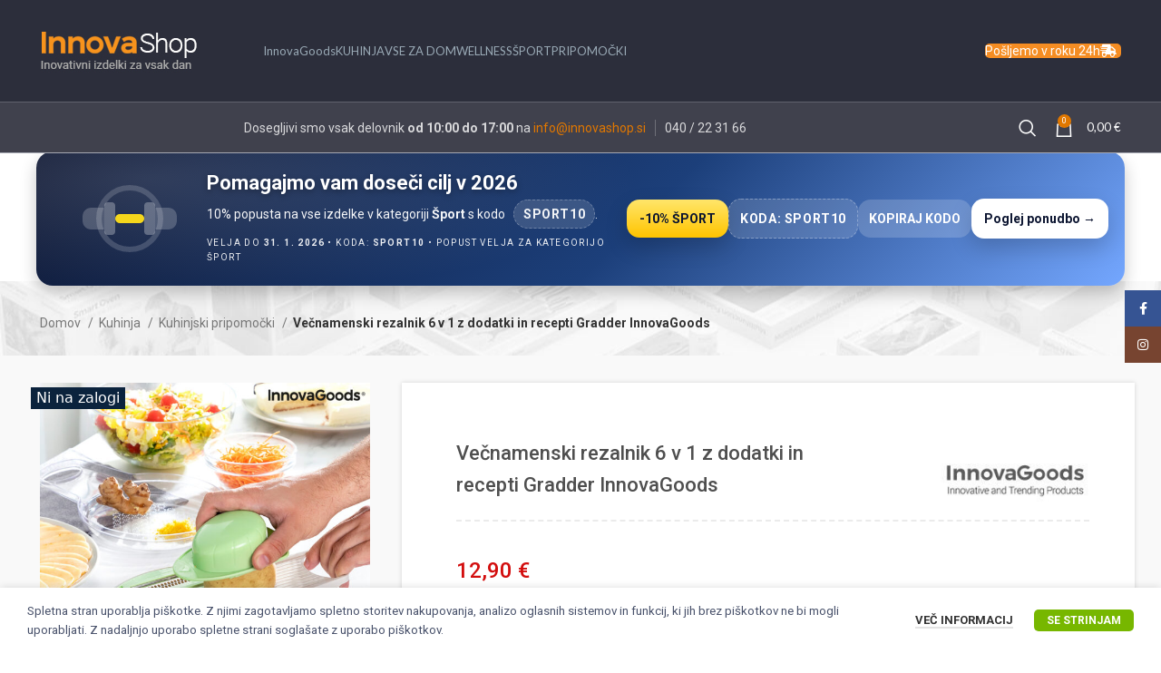

--- FILE ---
content_type: text/html; charset=UTF-8
request_url: https://www.innovashop.si/izdelek/vecnamenski-rezalnik-6-v-1-z-dodatki-in-recepti-gradder-innovagoods/
body_size: 54236
content:
<!DOCTYPE html>
<html lang="sl-SI">
<head>
	<meta charset="UTF-8">
	<link rel="profile" href="https://gmpg.org/xfn/11">
	<link rel="pingback" href="https://www.innovashop.si/xmlrpc.php">

			<script>window.MSInputMethodContext && document.documentMode && document.write('<script src="https://www.innovashop.si/wp-content/themes/woodmart/js/libs/ie11CustomProperties.min.js"><\/script>');</script>
		<meta name='robots' content='index, follow, max-image-preview:large, max-snippet:-1, max-video-preview:-1' />
	<style>img:is([sizes="auto" i], [sizes^="auto," i]) { contain-intrinsic-size: 3000px 1500px }</style>
	<!-- Google tag (gtag.js) consent mode dataLayer added by Site Kit -->
<script type="text/javascript" id="google_gtagjs-js-consent-mode-data-layer">
/* <![CDATA[ */
window.dataLayer = window.dataLayer || [];function gtag(){dataLayer.push(arguments);}
gtag('consent', 'default', {"ad_personalization":"denied","ad_storage":"denied","ad_user_data":"denied","analytics_storage":"denied","functionality_storage":"denied","security_storage":"denied","personalization_storage":"denied","region":["AT","BE","BG","CH","CY","CZ","DE","DK","EE","ES","FI","FR","GB","GR","HR","HU","IE","IS","IT","LI","LT","LU","LV","MT","NL","NO","PL","PT","RO","SE","SI","SK"],"wait_for_update":500});
window._googlesitekitConsentCategoryMap = {"statistics":["analytics_storage"],"marketing":["ad_storage","ad_user_data","ad_personalization"],"functional":["functionality_storage","security_storage"],"preferences":["personalization_storage"]};
window._googlesitekitConsents = {"ad_personalization":"denied","ad_storage":"denied","ad_user_data":"denied","analytics_storage":"denied","functionality_storage":"denied","security_storage":"denied","personalization_storage":"denied","region":["AT","BE","BG","CH","CY","CZ","DE","DK","EE","ES","FI","FR","GB","GR","HR","HU","IE","IS","IT","LI","LT","LU","LV","MT","NL","NO","PL","PT","RO","SE","SI","SK"],"wait_for_update":500};
/* ]]> */
</script>
<!-- End Google tag (gtag.js) consent mode dataLayer added by Site Kit -->

	<!-- This site is optimized with the Yoast SEO plugin v26.7 - https://yoast.com/wordpress/plugins/seo/ -->
	<title>Večnamenski rezalnik 6 v 1 z dodatki in recepti Gradder InnovaGoods - INNOVASHOP</title>
	<meta name="description" content="Izvirna in popolna večnamenska rezalna naprava 6 v 1 z dodatki in recepti, idealna za rezanje, drobljenje, ribanje, pranje, odcejanje in shranjevanje." />
	<link rel="canonical" href="https://www.innovashop.si/izdelek/vecnamenski-rezalnik-6-v-1-z-dodatki-in-recepti-gradder-innovagoods/" />
	<meta property="og:locale" content="sl_SI" />
	<meta property="og:type" content="article" />
	<meta property="og:title" content="Večnamenski rezalnik 6 v 1 z dodatki in recepti Gradder InnovaGoods - INNOVASHOP" />
	<meta property="og:description" content="Izvirna in popolna večnamenska rezalna naprava 6 v 1 z dodatki in recepti, idealna za rezanje, drobljenje, ribanje, pranje, odcejanje in shranjevanje." />
	<meta property="og:url" content="https://www.innovashop.si/izdelek/vecnamenski-rezalnik-6-v-1-z-dodatki-in-recepti-gradder-innovagoods/" />
	<meta property="og:site_name" content="INNOVASHOP" />
	<meta property="article:modified_time" content="2025-09-19T10:59:14+00:00" />
	<meta property="og:image" content="https://www.innovashop.si/wp-content/uploads/2022/12/Vecnamenski-rezalnik-6-v-1-z-dodatki-in-recepti-Gradder-InnovaGoods.jpg" />
	<meta property="og:image:width" content="1200" />
	<meta property="og:image:height" content="1200" />
	<meta property="og:image:type" content="image/jpeg" />
	<meta name="twitter:card" content="summary_large_image" />
	<meta name="twitter:label1" content="Est. reading time" />
	<meta name="twitter:data1" content="2 minuti" />
	<script type="application/ld+json" class="yoast-schema-graph">{"@context":"https://schema.org","@graph":[{"@type":["WebPage","ItemPage"],"@id":"https://www.innovashop.si/izdelek/vecnamenski-rezalnik-6-v-1-z-dodatki-in-recepti-gradder-innovagoods/","url":"https://www.innovashop.si/izdelek/vecnamenski-rezalnik-6-v-1-z-dodatki-in-recepti-gradder-innovagoods/","name":"Večnamenski rezalnik 6 v 1 z dodatki in recepti Gradder InnovaGoods - INNOVASHOP","isPartOf":{"@id":"https://www.innovashop.si/#website"},"primaryImageOfPage":{"@id":"https://www.innovashop.si/izdelek/vecnamenski-rezalnik-6-v-1-z-dodatki-in-recepti-gradder-innovagoods/#primaryimage"},"image":{"@id":"https://www.innovashop.si/izdelek/vecnamenski-rezalnik-6-v-1-z-dodatki-in-recepti-gradder-innovagoods/#primaryimage"},"thumbnailUrl":"https://www.innovashop.si/wp-content/uploads/2022/12/Vecnamenski-rezalnik-6-v-1-z-dodatki-in-recepti-Gradder-InnovaGoods.jpg","datePublished":"2022-05-04T06:03:32+00:00","dateModified":"2025-09-19T10:59:14+00:00","description":"Izvirna in popolna večnamenska rezalna naprava 6 v 1 z dodatki in recepti, idealna za rezanje, drobljenje, ribanje, pranje, odcejanje in shranjevanje.","breadcrumb":{"@id":"https://www.innovashop.si/izdelek/vecnamenski-rezalnik-6-v-1-z-dodatki-in-recepti-gradder-innovagoods/#breadcrumb"},"inLanguage":"sl-SI","potentialAction":[{"@type":"ReadAction","target":["https://www.innovashop.si/izdelek/vecnamenski-rezalnik-6-v-1-z-dodatki-in-recepti-gradder-innovagoods/"]}]},{"@type":"ImageObject","inLanguage":"sl-SI","@id":"https://www.innovashop.si/izdelek/vecnamenski-rezalnik-6-v-1-z-dodatki-in-recepti-gradder-innovagoods/#primaryimage","url":"https://www.innovashop.si/wp-content/uploads/2022/12/Vecnamenski-rezalnik-6-v-1-z-dodatki-in-recepti-Gradder-InnovaGoods.jpg","contentUrl":"https://www.innovashop.si/wp-content/uploads/2022/12/Vecnamenski-rezalnik-6-v-1-z-dodatki-in-recepti-Gradder-InnovaGoods.jpg","width":1200,"height":1200,"caption":"Večnamenski rezalnik 6 v 1 z dodatki in recepti Gradder InnovaGoods"},{"@type":"BreadcrumbList","@id":"https://www.innovashop.si/izdelek/vecnamenski-rezalnik-6-v-1-z-dodatki-in-recepti-gradder-innovagoods/#breadcrumb","itemListElement":[{"@type":"ListItem","position":1,"name":"iNNOVAgOODS","item":"https://www.innovashop.si/"},{"@type":"ListItem","position":2,"name":"Vsi izdelki InnovaGoods","item":"https://www.innovashop.si/vsi-izdelki-innovagoods/"},{"@type":"ListItem","position":3,"name":"Večnamenski rezalnik 6 v 1 z dodatki in recepti Gradder InnovaGoods"}]},{"@type":"WebSite","@id":"https://www.innovashop.si/#website","url":"https://www.innovashop.si/","name":"INNOVASHOP","description":"INNOVAGOODS spletna trgovina","publisher":{"@id":"https://www.innovashop.si/#/schema/person/eb796ebff08aac688682ff702d6c007c"},"potentialAction":[{"@type":"SearchAction","target":{"@type":"EntryPoint","urlTemplate":"https://www.innovashop.si/?s={search_term_string}"},"query-input":{"@type":"PropertyValueSpecification","valueRequired":true,"valueName":"search_term_string"}}],"inLanguage":"sl-SI"},{"@type":["Person","Organization"],"@id":"https://www.innovashop.si/#/schema/person/eb796ebff08aac688682ff702d6c007c","name":"fgx6S9cUoc1Rfphadmiistrator","image":{"@type":"ImageObject","inLanguage":"sl-SI","@id":"https://www.innovashop.si/#/schema/person/image/","url":"https://www.innovashop.si/wp-content/uploads/2020/11/logo-innovashop.jpg","contentUrl":"https://www.innovashop.si/wp-content/uploads/2020/11/logo-innovashop.jpg","width":220,"height":47,"caption":"fgx6S9cUoc1Rfphadmiistrator"},"logo":{"@id":"https://www.innovashop.si/#/schema/person/image/"}}]}</script>
	<!-- / Yoast SEO plugin. -->


<link rel='dns-prefetch' href='//www.googletagmanager.com' />
<link rel='dns-prefetch' href='//fonts.googleapis.com' />
<link rel="alternate" type="application/rss+xml" title="INNOVASHOP &raquo; Vir" href="https://www.innovashop.si/feed/" />
<link rel="alternate" type="application/rss+xml" title="INNOVASHOP &raquo; Vir komentarjev" href="https://www.innovashop.si/comments/feed/" />
<link rel='stylesheet' id='wp-block-library-css' href='https://www.innovashop.si/wp-includes/css/dist/block-library/style.min.css?ver=6.8.3' type='text/css' media='all' />
<style id='classic-theme-styles-inline-css' type='text/css'>
/*! This file is auto-generated */
.wp-block-button__link{color:#fff;background-color:#32373c;border-radius:9999px;box-shadow:none;text-decoration:none;padding:calc(.667em + 2px) calc(1.333em + 2px);font-size:1.125em}.wp-block-file__button{background:#32373c;color:#fff;text-decoration:none}
</style>
<style id='safe-svg-svg-icon-style-inline-css' type='text/css'>
.safe-svg-cover{text-align:center}.safe-svg-cover .safe-svg-inside{display:inline-block;max-width:100%}.safe-svg-cover svg{fill:currentColor;height:100%;max-height:100%;max-width:100%;width:100%}

</style>
<style id='global-styles-inline-css' type='text/css'>
:root{--wp--preset--aspect-ratio--square: 1;--wp--preset--aspect-ratio--4-3: 4/3;--wp--preset--aspect-ratio--3-4: 3/4;--wp--preset--aspect-ratio--3-2: 3/2;--wp--preset--aspect-ratio--2-3: 2/3;--wp--preset--aspect-ratio--16-9: 16/9;--wp--preset--aspect-ratio--9-16: 9/16;--wp--preset--color--black: #000000;--wp--preset--color--cyan-bluish-gray: #abb8c3;--wp--preset--color--white: #ffffff;--wp--preset--color--pale-pink: #f78da7;--wp--preset--color--vivid-red: #cf2e2e;--wp--preset--color--luminous-vivid-orange: #ff6900;--wp--preset--color--luminous-vivid-amber: #fcb900;--wp--preset--color--light-green-cyan: #7bdcb5;--wp--preset--color--vivid-green-cyan: #00d084;--wp--preset--color--pale-cyan-blue: #8ed1fc;--wp--preset--color--vivid-cyan-blue: #0693e3;--wp--preset--color--vivid-purple: #9b51e0;--wp--preset--gradient--vivid-cyan-blue-to-vivid-purple: linear-gradient(135deg,rgba(6,147,227,1) 0%,rgb(155,81,224) 100%);--wp--preset--gradient--light-green-cyan-to-vivid-green-cyan: linear-gradient(135deg,rgb(122,220,180) 0%,rgb(0,208,130) 100%);--wp--preset--gradient--luminous-vivid-amber-to-luminous-vivid-orange: linear-gradient(135deg,rgba(252,185,0,1) 0%,rgba(255,105,0,1) 100%);--wp--preset--gradient--luminous-vivid-orange-to-vivid-red: linear-gradient(135deg,rgba(255,105,0,1) 0%,rgb(207,46,46) 100%);--wp--preset--gradient--very-light-gray-to-cyan-bluish-gray: linear-gradient(135deg,rgb(238,238,238) 0%,rgb(169,184,195) 100%);--wp--preset--gradient--cool-to-warm-spectrum: linear-gradient(135deg,rgb(74,234,220) 0%,rgb(151,120,209) 20%,rgb(207,42,186) 40%,rgb(238,44,130) 60%,rgb(251,105,98) 80%,rgb(254,248,76) 100%);--wp--preset--gradient--blush-light-purple: linear-gradient(135deg,rgb(255,206,236) 0%,rgb(152,150,240) 100%);--wp--preset--gradient--blush-bordeaux: linear-gradient(135deg,rgb(254,205,165) 0%,rgb(254,45,45) 50%,rgb(107,0,62) 100%);--wp--preset--gradient--luminous-dusk: linear-gradient(135deg,rgb(255,203,112) 0%,rgb(199,81,192) 50%,rgb(65,88,208) 100%);--wp--preset--gradient--pale-ocean: linear-gradient(135deg,rgb(255,245,203) 0%,rgb(182,227,212) 50%,rgb(51,167,181) 100%);--wp--preset--gradient--electric-grass: linear-gradient(135deg,rgb(202,248,128) 0%,rgb(113,206,126) 100%);--wp--preset--gradient--midnight: linear-gradient(135deg,rgb(2,3,129) 0%,rgb(40,116,252) 100%);--wp--preset--font-size--small: 13px;--wp--preset--font-size--medium: 20px;--wp--preset--font-size--large: 36px;--wp--preset--font-size--x-large: 42px;--wp--preset--spacing--20: 0.44rem;--wp--preset--spacing--30: 0.67rem;--wp--preset--spacing--40: 1rem;--wp--preset--spacing--50: 1.5rem;--wp--preset--spacing--60: 2.25rem;--wp--preset--spacing--70: 3.38rem;--wp--preset--spacing--80: 5.06rem;--wp--preset--shadow--natural: 6px 6px 9px rgba(0, 0, 0, 0.2);--wp--preset--shadow--deep: 12px 12px 50px rgba(0, 0, 0, 0.4);--wp--preset--shadow--sharp: 6px 6px 0px rgba(0, 0, 0, 0.2);--wp--preset--shadow--outlined: 6px 6px 0px -3px rgba(255, 255, 255, 1), 6px 6px rgba(0, 0, 0, 1);--wp--preset--shadow--crisp: 6px 6px 0px rgba(0, 0, 0, 1);}:where(.is-layout-flex){gap: 0.5em;}:where(.is-layout-grid){gap: 0.5em;}body .is-layout-flex{display: flex;}.is-layout-flex{flex-wrap: wrap;align-items: center;}.is-layout-flex > :is(*, div){margin: 0;}body .is-layout-grid{display: grid;}.is-layout-grid > :is(*, div){margin: 0;}:where(.wp-block-columns.is-layout-flex){gap: 2em;}:where(.wp-block-columns.is-layout-grid){gap: 2em;}:where(.wp-block-post-template.is-layout-flex){gap: 1.25em;}:where(.wp-block-post-template.is-layout-grid){gap: 1.25em;}.has-black-color{color: var(--wp--preset--color--black) !important;}.has-cyan-bluish-gray-color{color: var(--wp--preset--color--cyan-bluish-gray) !important;}.has-white-color{color: var(--wp--preset--color--white) !important;}.has-pale-pink-color{color: var(--wp--preset--color--pale-pink) !important;}.has-vivid-red-color{color: var(--wp--preset--color--vivid-red) !important;}.has-luminous-vivid-orange-color{color: var(--wp--preset--color--luminous-vivid-orange) !important;}.has-luminous-vivid-amber-color{color: var(--wp--preset--color--luminous-vivid-amber) !important;}.has-light-green-cyan-color{color: var(--wp--preset--color--light-green-cyan) !important;}.has-vivid-green-cyan-color{color: var(--wp--preset--color--vivid-green-cyan) !important;}.has-pale-cyan-blue-color{color: var(--wp--preset--color--pale-cyan-blue) !important;}.has-vivid-cyan-blue-color{color: var(--wp--preset--color--vivid-cyan-blue) !important;}.has-vivid-purple-color{color: var(--wp--preset--color--vivid-purple) !important;}.has-black-background-color{background-color: var(--wp--preset--color--black) !important;}.has-cyan-bluish-gray-background-color{background-color: var(--wp--preset--color--cyan-bluish-gray) !important;}.has-white-background-color{background-color: var(--wp--preset--color--white) !important;}.has-pale-pink-background-color{background-color: var(--wp--preset--color--pale-pink) !important;}.has-vivid-red-background-color{background-color: var(--wp--preset--color--vivid-red) !important;}.has-luminous-vivid-orange-background-color{background-color: var(--wp--preset--color--luminous-vivid-orange) !important;}.has-luminous-vivid-amber-background-color{background-color: var(--wp--preset--color--luminous-vivid-amber) !important;}.has-light-green-cyan-background-color{background-color: var(--wp--preset--color--light-green-cyan) !important;}.has-vivid-green-cyan-background-color{background-color: var(--wp--preset--color--vivid-green-cyan) !important;}.has-pale-cyan-blue-background-color{background-color: var(--wp--preset--color--pale-cyan-blue) !important;}.has-vivid-cyan-blue-background-color{background-color: var(--wp--preset--color--vivid-cyan-blue) !important;}.has-vivid-purple-background-color{background-color: var(--wp--preset--color--vivid-purple) !important;}.has-black-border-color{border-color: var(--wp--preset--color--black) !important;}.has-cyan-bluish-gray-border-color{border-color: var(--wp--preset--color--cyan-bluish-gray) !important;}.has-white-border-color{border-color: var(--wp--preset--color--white) !important;}.has-pale-pink-border-color{border-color: var(--wp--preset--color--pale-pink) !important;}.has-vivid-red-border-color{border-color: var(--wp--preset--color--vivid-red) !important;}.has-luminous-vivid-orange-border-color{border-color: var(--wp--preset--color--luminous-vivid-orange) !important;}.has-luminous-vivid-amber-border-color{border-color: var(--wp--preset--color--luminous-vivid-amber) !important;}.has-light-green-cyan-border-color{border-color: var(--wp--preset--color--light-green-cyan) !important;}.has-vivid-green-cyan-border-color{border-color: var(--wp--preset--color--vivid-green-cyan) !important;}.has-pale-cyan-blue-border-color{border-color: var(--wp--preset--color--pale-cyan-blue) !important;}.has-vivid-cyan-blue-border-color{border-color: var(--wp--preset--color--vivid-cyan-blue) !important;}.has-vivid-purple-border-color{border-color: var(--wp--preset--color--vivid-purple) !important;}.has-vivid-cyan-blue-to-vivid-purple-gradient-background{background: var(--wp--preset--gradient--vivid-cyan-blue-to-vivid-purple) !important;}.has-light-green-cyan-to-vivid-green-cyan-gradient-background{background: var(--wp--preset--gradient--light-green-cyan-to-vivid-green-cyan) !important;}.has-luminous-vivid-amber-to-luminous-vivid-orange-gradient-background{background: var(--wp--preset--gradient--luminous-vivid-amber-to-luminous-vivid-orange) !important;}.has-luminous-vivid-orange-to-vivid-red-gradient-background{background: var(--wp--preset--gradient--luminous-vivid-orange-to-vivid-red) !important;}.has-very-light-gray-to-cyan-bluish-gray-gradient-background{background: var(--wp--preset--gradient--very-light-gray-to-cyan-bluish-gray) !important;}.has-cool-to-warm-spectrum-gradient-background{background: var(--wp--preset--gradient--cool-to-warm-spectrum) !important;}.has-blush-light-purple-gradient-background{background: var(--wp--preset--gradient--blush-light-purple) !important;}.has-blush-bordeaux-gradient-background{background: var(--wp--preset--gradient--blush-bordeaux) !important;}.has-luminous-dusk-gradient-background{background: var(--wp--preset--gradient--luminous-dusk) !important;}.has-pale-ocean-gradient-background{background: var(--wp--preset--gradient--pale-ocean) !important;}.has-electric-grass-gradient-background{background: var(--wp--preset--gradient--electric-grass) !important;}.has-midnight-gradient-background{background: var(--wp--preset--gradient--midnight) !important;}.has-small-font-size{font-size: var(--wp--preset--font-size--small) !important;}.has-medium-font-size{font-size: var(--wp--preset--font-size--medium) !important;}.has-large-font-size{font-size: var(--wp--preset--font-size--large) !important;}.has-x-large-font-size{font-size: var(--wp--preset--font-size--x-large) !important;}
:where(.wp-block-post-template.is-layout-flex){gap: 1.25em;}:where(.wp-block-post-template.is-layout-grid){gap: 1.25em;}
:where(.wp-block-columns.is-layout-flex){gap: 2em;}:where(.wp-block-columns.is-layout-grid){gap: 2em;}
:root :where(.wp-block-pullquote){font-size: 1.5em;line-height: 1.6;}
</style>
<style id='bis-ui-handler-inline-style-inline-css' type='text/css'>
 .outofstock_success_msg{
						color:#008000;
						font-style:normal;
						font-weightnormal;
		}
		.outofstock_error_msg{
						color:#C12B2B;
						font-style:normal;
						font-weight:normal;
		}

		.custom_message{
						color:#919191;
						font-style:normal;
						font-weight:normal;
		}.email_list_metabox span.bis_mail_send{
						display:none;
		}.email_list_metabox span.bis_mail_send{
						width:100%;
						text-align:center;
						margin-top:10px;
		}
</style>
<link rel='stylesheet' id='wc_sa-font-icons-css' href='https://www.innovashop.si/wp-content/plugins/woocommerce-status-actions/assets/css/font-icons.css?ver=6.8.3' type='text/css' media='all' />
<link rel='stylesheet' id='wc_sa-frontend-css' href='https://www.innovashop.si/wp-content/plugins/woocommerce-status-actions/assets/css/frontend.css?ver=2.3.7' type='text/css' media='all' />
<style id='woocommerce-inline-inline-css' type='text/css'>
.woocommerce form .form-row .required { visibility: visible; }
</style>
<link rel='stylesheet' id='wcst_public_css-css' href='https://www.innovashop.si/wp-content/plugins/xl-woocommerce-sales-triggers/assets/css/wcst_combined.css?ver=2.10.0' type='text/css' media='all' />
<link rel='stylesheet' id='trp-language-switcher-style-css' href='https://www.innovashop.si/wp-content/plugins/translatepress-multilingual/assets/css/trp-language-switcher.css?ver=3.0.7' type='text/css' media='all' />
<link rel='stylesheet' id='woo_conditional_payments_css-css' href='https://www.innovashop.si/wp-content/plugins/conditional-payments-for-woocommerce/frontend/css/woo-conditional-payments.css?ver=3.4.1' type='text/css' media='all' />
<link rel='stylesheet' id='isb-style-css' href='https://www.innovashop.si/wp-content/plugins/improved-sale-badges/assets/css/styles.css?ver=4.4.1' type='text/css' media='all' />
<link rel='stylesheet' id='js_composer_front-css' href='https://www.innovashop.si/wp-content/plugins/js_composer/assets/css/js_composer.min.css?ver=7.7.2' type='text/css' media='all' />
<link rel='stylesheet' id='bootstrap-css' href='https://www.innovashop.si/wp-content/themes/woodmart/css/bootstrap-light.min.css?ver=7.2.4' type='text/css' media='all' />
<link rel='stylesheet' id='woodmart-style-css' href='https://www.innovashop.si/wp-content/themes/woodmart/css/parts/base.min.css?ver=7.2.4' type='text/css' media='all' />
<link rel='stylesheet' id='wd-widget-nav-css' href='https://www.innovashop.si/wp-content/themes/woodmart/css/parts/widget-nav.min.css?ver=7.2.4' type='text/css' media='all' />
<link rel='stylesheet' id='wd-widget-wd-layered-nav-css' href='https://www.innovashop.si/wp-content/themes/woodmart/css/parts/woo-widget-wd-layered-nav.min.css?ver=7.2.4' type='text/css' media='all' />
<link rel='stylesheet' id='wd-woo-mod-swatches-base-css' href='https://www.innovashop.si/wp-content/themes/woodmart/css/parts/woo-mod-swatches-base.min.css?ver=7.2.4' type='text/css' media='all' />
<link rel='stylesheet' id='wd-woo-mod-swatches-filter-css' href='https://www.innovashop.si/wp-content/themes/woodmart/css/parts/woo-mod-swatches-filter.min.css?ver=7.2.4' type='text/css' media='all' />
<link rel='stylesheet' id='wd-widget-product-cat-css' href='https://www.innovashop.si/wp-content/themes/woodmart/css/parts/woo-widget-product-cat.min.css?ver=7.2.4' type='text/css' media='all' />
<link rel='stylesheet' id='wd-widget-product-list-css' href='https://www.innovashop.si/wp-content/themes/woodmart/css/parts/woo-widget-product-list.min.css?ver=7.2.4' type='text/css' media='all' />
<link rel='stylesheet' id='wd-widget-slider-price-filter-css' href='https://www.innovashop.si/wp-content/themes/woodmart/css/parts/woo-widget-slider-price-filter.min.css?ver=7.2.4' type='text/css' media='all' />
<link rel='stylesheet' id='wd-wp-gutenberg-css' href='https://www.innovashop.si/wp-content/themes/woodmart/css/parts/wp-gutenberg.min.css?ver=7.2.4' type='text/css' media='all' />
<link rel='stylesheet' id='wd-woo-stripe-css' href='https://www.innovashop.si/wp-content/themes/woodmart/css/parts/int-woo-stripe.min.css?ver=7.2.4' type='text/css' media='all' />
<link rel='stylesheet' id='wd-woo-paypal-payments-css' href='https://www.innovashop.si/wp-content/themes/woodmart/css/parts/int-woo-paypal-payments.min.css?ver=7.2.4' type='text/css' media='all' />
<link rel='stylesheet' id='wd-wpbakery-base-css' href='https://www.innovashop.si/wp-content/themes/woodmart/css/parts/int-wpb-base.min.css?ver=7.2.4' type='text/css' media='all' />
<link rel='stylesheet' id='wd-wpbakery-base-deprecated-css' href='https://www.innovashop.si/wp-content/themes/woodmart/css/parts/int-wpb-base-deprecated.min.css?ver=7.2.4' type='text/css' media='all' />
<link rel='stylesheet' id='wd-notices-fixed-css' href='https://www.innovashop.si/wp-content/themes/woodmart/css/parts/woo-opt-sticky-notices.min.css?ver=7.2.4' type='text/css' media='all' />
<link rel='stylesheet' id='wd-woocommerce-base-css' href='https://www.innovashop.si/wp-content/themes/woodmart/css/parts/woocommerce-base.min.css?ver=7.2.4' type='text/css' media='all' />
<link rel='stylesheet' id='wd-mod-star-rating-css' href='https://www.innovashop.si/wp-content/themes/woodmart/css/parts/mod-star-rating.min.css?ver=7.2.4' type='text/css' media='all' />
<link rel='stylesheet' id='wd-woo-el-track-order-css' href='https://www.innovashop.si/wp-content/themes/woodmart/css/parts/woo-el-track-order.min.css?ver=7.2.4' type='text/css' media='all' />
<link rel='stylesheet' id='wd-woo-gutenberg-css' href='https://www.innovashop.si/wp-content/themes/woodmart/css/parts/woo-gutenberg.min.css?ver=7.2.4' type='text/css' media='all' />
<link rel='stylesheet' id='wd-woo-mod-quantity-css' href='https://www.innovashop.si/wp-content/themes/woodmart/css/parts/woo-mod-quantity.min.css?ver=7.2.4' type='text/css' media='all' />
<link rel='stylesheet' id='wd-woo-opt-free-progress-bar-css' href='https://www.innovashop.si/wp-content/themes/woodmart/css/parts/woo-opt-free-progress-bar.min.css?ver=7.2.4' type='text/css' media='all' />
<link rel='stylesheet' id='wd-woo-mod-progress-bar-css' href='https://www.innovashop.si/wp-content/themes/woodmart/css/parts/woo-mod-progress-bar.min.css?ver=7.2.4' type='text/css' media='all' />
<link rel='stylesheet' id='wd-woo-single-prod-el-base-css' href='https://www.innovashop.si/wp-content/themes/woodmart/css/parts/woo-single-prod-el-base.min.css?ver=7.2.4' type='text/css' media='all' />
<link rel='stylesheet' id='wd-woo-mod-stock-status-css' href='https://www.innovashop.si/wp-content/themes/woodmart/css/parts/woo-mod-stock-status.min.css?ver=7.2.4' type='text/css' media='all' />
<link rel='stylesheet' id='wd-woo-mod-shop-attributes-css' href='https://www.innovashop.si/wp-content/themes/woodmart/css/parts/woo-mod-shop-attributes.min.css?ver=7.2.4' type='text/css' media='all' />
<link rel='stylesheet' id='wd-opt-disable-owl-css' href='https://www.innovashop.si/wp-content/themes/woodmart/css/parts/opt-disable-owl.min.css?ver=7.2.4' type='text/css' media='all' />
<link rel='stylesheet' id='child-style-css' href='https://www.innovashop.si/wp-content/themes/woodmart-child/style.css?ver=7.2.4' type='text/css' media='all' />
<link rel='stylesheet' id='wd-header-base-css' href='https://www.innovashop.si/wp-content/themes/woodmart/css/parts/header-base.min.css?ver=7.2.4' type='text/css' media='all' />
<link rel='stylesheet' id='wd-mod-tools-css' href='https://www.innovashop.si/wp-content/themes/woodmart/css/parts/mod-tools.min.css?ver=7.2.4' type='text/css' media='all' />
<link rel='stylesheet' id='wd-header-cart-side-css' href='https://www.innovashop.si/wp-content/themes/woodmart/css/parts/header-el-cart-side.min.css?ver=7.2.4' type='text/css' media='all' />
<link rel='stylesheet' id='wd-header-cart-css' href='https://www.innovashop.si/wp-content/themes/woodmart/css/parts/header-el-cart.min.css?ver=7.2.4' type='text/css' media='all' />
<link rel='stylesheet' id='wd-widget-shopping-cart-css' href='https://www.innovashop.si/wp-content/themes/woodmart/css/parts/woo-widget-shopping-cart.min.css?ver=7.2.4' type='text/css' media='all' />
<link rel='stylesheet' id='wd-header-elements-base-css' href='https://www.innovashop.si/wp-content/themes/woodmart/css/parts/header-el-base.min.css?ver=7.2.4' type='text/css' media='all' />
<link rel='stylesheet' id='wd-header-search-css' href='https://www.innovashop.si/wp-content/themes/woodmart/css/parts/header-el-search.min.css?ver=7.2.4' type='text/css' media='all' />
<link rel='stylesheet' id='wd-woo-single-prod-builder-css' href='https://www.innovashop.si/wp-content/themes/woodmart/css/parts/woo-single-prod-builder.min.css?ver=7.2.4' type='text/css' media='all' />
<link rel='stylesheet' id='wd-photoswipe-css' href='https://www.innovashop.si/wp-content/themes/woodmart/css/parts/lib-photoswipe.min.css?ver=7.2.4' type='text/css' media='all' />
<link rel='stylesheet' id='wd-woo-single-prod-el-gallery-css' href='https://www.innovashop.si/wp-content/themes/woodmart/css/parts/woo-single-prod-el-gallery.min.css?ver=7.2.4' type='text/css' media='all' />
<link rel='stylesheet' id='wd-owl-carousel-css' href='https://www.innovashop.si/wp-content/themes/woodmart/css/parts/lib-owl-carousel.min.css?ver=7.2.4' type='text/css' media='all' />
<link rel='stylesheet' id='wd-woo-single-prod-el-gallery-opt-thumb-columns-css' href='https://www.innovashop.si/wp-content/themes/woodmart/css/parts/woo-single-prod-el-gallery-opt-thumb-columns.min.css?ver=7.2.4' type='text/css' media='all' />
<link rel='stylesheet' id='wd-woo-single-prod-el-tabs-opt-layout-all-open-css' href='https://www.innovashop.si/wp-content/themes/woodmart/css/parts/woo-single-prod-el-tabs-opt-layout-all-open.min.css?ver=7.2.4' type='text/css' media='all' />
<link rel='stylesheet' id='wd-int-el-animations-css' href='https://www.innovashop.si/wp-content/themes/woodmart/css/parts/int-wbp-el-animations.min.css?ver=7.2.4' type='text/css' media='all' />
<link rel='stylesheet' id='wd-footer-base-css' href='https://www.innovashop.si/wp-content/themes/woodmart/css/parts/footer-base.min.css?ver=7.2.4' type='text/css' media='all' />
<link rel='stylesheet' id='wd-info-box-css' href='https://www.innovashop.si/wp-content/themes/woodmart/css/parts/el-info-box.min.css?ver=7.2.4' type='text/css' media='all' />
<link rel='stylesheet' id='wd-wd-search-results-css' href='https://www.innovashop.si/wp-content/themes/woodmart/css/parts/wd-search-results.min.css?ver=7.2.4' type='text/css' media='all' />
<link rel='stylesheet' id='wd-wd-search-form-css' href='https://www.innovashop.si/wp-content/themes/woodmart/css/parts/wd-search-form.min.css?ver=7.2.4' type='text/css' media='all' />
<link rel='stylesheet' id='wd-social-icons-css' href='https://www.innovashop.si/wp-content/themes/woodmart/css/parts/el-social-icons.min.css?ver=7.2.4' type='text/css' media='all' />
<link rel='stylesheet' id='wd-sticky-social-buttons-css' href='https://www.innovashop.si/wp-content/themes/woodmart/css/parts/opt-sticky-social.min.css?ver=7.2.4' type='text/css' media='all' />
<link rel='stylesheet' id='wd-cookies-popup-css' href='https://www.innovashop.si/wp-content/themes/woodmart/css/parts/opt-cookies.min.css?ver=7.2.4' type='text/css' media='all' />
<link rel='stylesheet' id='wd-header-search-fullscreen-css' href='https://www.innovashop.si/wp-content/themes/woodmart/css/parts/header-el-search-fullscreen-general.min.css?ver=7.2.4' type='text/css' media='all' />
<link rel='stylesheet' id='wd-header-search-fullscreen-1-css' href='https://www.innovashop.si/wp-content/themes/woodmart/css/parts/header-el-search-fullscreen-1.min.css?ver=7.2.4' type='text/css' media='all' />
<link rel='stylesheet' id='xts-style-header_129692-css' href='https://www.innovashop.si/wp-content/uploads/2025/03/xts-header_129692-1741609783.css?ver=7.2.4' type='text/css' media='all' />
<link rel='stylesheet' id='xts-style-theme_settings_default-css' href='https://www.innovashop.si/wp-content/uploads/2025/09/xts-theme_settings_default-1758719512.css?ver=7.2.4' type='text/css' media='all' />
<link rel='stylesheet' id='xts-google-fonts-css' href='https://fonts.googleapis.com/css?family=Roboto%3A400%2C700%2C100%2C500%7COxygen%3A400%2C700%7CLato%3A400%2C700&#038;ver=7.2.4' type='text/css' media='all' />
<script type="text/javascript" src="https://www.innovashop.si/wp-includes/js/jquery/jquery.min.js?ver=3.7.1" id="jquery-core-js"></script>
<script type="text/javascript" src="https://www.innovashop.si/wp-includes/js/jquery/jquery-migrate.min.js?ver=3.4.1" id="jquery-migrate-js"></script>
<script type="text/javascript" src="https://www.innovashop.si/wp-content/plugins/woocommerce/assets/js/jquery-blockui/jquery.blockUI.min.js?ver=2.7.0-wc.10.4.3" id="wc-jquery-blockui-js" data-wp-strategy="defer"></script>
<script type="text/javascript" id="bis-out-of-stock-notify-js-extra">
/* <![CDATA[ */
var bis_out_of_stock_notify = {"wp_ajax_url":"https:\/\/www.innovashop.si\/wp-admin\/admin-ajax.php","out_of_stock_notify_nonce":"1a9fd96b05","current_user_language":"not_active","success_message_position":"above","success_message_effect":"fadein","error_message_effect":"fadein","instock_subscribe_email_success":"Zahvaljujemo se za vpis. Ko bo izdelek nazaj na zalogi, vas bo sistem avtomatsko obvestil.","instock_already_subscribed":"You have already Subscribed","instock_error_empty_email":"Vnesite va\u0161 elektronski naslov","instock_error_empty_first_name_field":"First Name Field can\\'t be empty","instock_error_empty_last_name_field":"Last Name Field can\\'t be empty","instock_error_empty_mobile_number_field":"Mobile Number Field can\\'t be empty","iagree_error_msg":"Please give consent by selecting this checkbox","instock_error_email_format":"Prosim vnesite va\u0161 elektronski naslov","instock_sucess_fadein_time":"5","instock_error_fadein_time":"5","required_fields_user_name":"no","required_fields_mobile_number":"no","bis_enable_show_hide_fields":"hide","instock_error_display_time":"5","instock_success_display_time":"5","bis_form_hide_after_submit":"2"};
/* ]]> */
</script>
<script type="text/javascript" src="https://www.innovashop.si/wp-content/plugins/backinstocknotifier/assets/js/bis-out-of-stock-notify.js?ver=13.0.0" id="bis-out-of-stock-notify-js"></script>
<script type="text/javascript" src="https://www.innovashop.si/wp-content/plugins/woocommerce-status-actions/assets/plugins/Flot/jquery.flot.min.js?ver=2.3.7" id="flot-js"></script>
<script type="text/javascript" src="https://www.innovashop.si/wp-content/plugins/woocommerce-status-actions/assets/plugins/Flot/jquery.flot.pie.min.js?ver=2.3.7" id="flot-pie-js"></script>
<script type="text/javascript" id="wc_sa-frontend-js-extra">
/* <![CDATA[ */
var wc_sa_opt = {"i18_prompt_cancel":"Are you sure you want to cancel this order?","i18_prompt_change":"Are you sure you want to change the status of this order?"};
/* ]]> */
</script>
<script type="text/javascript" src="https://www.innovashop.si/wp-content/plugins/woocommerce-status-actions/assets/js/frontend.js?ver=2.3.7" id="wc_sa-frontend-js"></script>
<script type="text/javascript" id="wc-add-to-cart-js-extra">
/* <![CDATA[ */
var wc_add_to_cart_params = {"ajax_url":"\/wp-admin\/admin-ajax.php","wc_ajax_url":"\/?wc-ajax=%%endpoint%%","i18n_view_cart":"Prika\u017ei ko\u0161arico","cart_url":"https:\/\/www.innovashop.si\/cart\/","is_cart":"","cart_redirect_after_add":"no"};
/* ]]> */
</script>
<script type="text/javascript" src="https://www.innovashop.si/wp-content/plugins/woocommerce/assets/js/frontend/add-to-cart.min.js?ver=10.4.3" id="wc-add-to-cart-js" data-wp-strategy="defer"></script>
<script type="text/javascript" src="https://www.innovashop.si/wp-content/plugins/woocommerce/assets/js/zoom/jquery.zoom.min.js?ver=1.7.21-wc.10.4.3" id="wc-zoom-js" defer="defer" data-wp-strategy="defer"></script>
<script type="text/javascript" id="wc-single-product-js-extra">
/* <![CDATA[ */
var wc_single_product_params = {"i18n_required_rating_text":"Ocenite izdelek","i18n_rating_options":["1 od 5 zvezdic","2 od 5 zvezdic","3 od 5 zvezdic","4 od 5 zvezdic","5 od 5 zvezdic"],"i18n_product_gallery_trigger_text":"Ogled galerije slik v celozaslonskem na\u010dinu","review_rating_required":"yes","flexslider":{"rtl":false,"animation":"slide","smoothHeight":true,"directionNav":false,"controlNav":"thumbnails","slideshow":false,"animationSpeed":500,"animationLoop":false,"allowOneSlide":false},"zoom_enabled":"","zoom_options":[],"photoswipe_enabled":"","photoswipe_options":{"shareEl":false,"closeOnScroll":false,"history":false,"hideAnimationDuration":0,"showAnimationDuration":0},"flexslider_enabled":""};
/* ]]> */
</script>
<script type="text/javascript" src="https://www.innovashop.si/wp-content/plugins/woocommerce/assets/js/frontend/single-product.min.js?ver=10.4.3" id="wc-single-product-js" defer="defer" data-wp-strategy="defer"></script>
<script type="text/javascript" src="https://www.innovashop.si/wp-content/plugins/woocommerce/assets/js/js-cookie/js.cookie.min.js?ver=2.1.4-wc.10.4.3" id="wc-js-cookie-js" data-wp-strategy="defer"></script>
<script type="text/javascript" src="https://www.innovashop.si/wp-content/plugins/translatepress-multilingual/assets/js/trp-frontend-compatibility.js?ver=3.0.7" id="trp-frontend-compatibility-js"></script>
<script type="text/javascript" id="woo-conditional-payments-js-js-extra">
/* <![CDATA[ */
var conditional_payments_settings = {"name_address_fields":[],"disable_payment_method_trigger":""};
/* ]]> */
</script>
<script type="text/javascript" src="https://www.innovashop.si/wp-content/plugins/conditional-payments-for-woocommerce/frontend/js/woo-conditional-payments.js?ver=3.4.1" id="woo-conditional-payments-js-js"></script>
<script type="text/javascript" src="https://www.innovashop.si/wp-content/plugins/js_composer/assets/js/vendors/woocommerce-add-to-cart.js?ver=7.7.2" id="vc_woocommerce-add-to-cart-js-js"></script>

<!-- Google tag (gtag.js) snippet added by Site Kit -->
<!-- Google Analytics snippet added by Site Kit -->
<!-- Google Ads snippet added by Site Kit -->
<script type="text/javascript" src="https://www.googletagmanager.com/gtag/js?id=GT-MRM5LWFB" id="google_gtagjs-js" async></script>
<script type="text/javascript" id="google_gtagjs-js-after">
/* <![CDATA[ */
window.dataLayer = window.dataLayer || [];function gtag(){dataLayer.push(arguments);}
gtag("set","linker",{"domains":["www.innovashop.si"]});
gtag("js", new Date());
gtag("set", "developer_id.dZTNiMT", true);
gtag("config", "GT-MRM5LWFB");
gtag("config", "AW-16880618035");
 window._googlesitekit = window._googlesitekit || {}; window._googlesitekit.throttledEvents = []; window._googlesitekit.gtagEvent = (name, data) => { var key = JSON.stringify( { name, data } ); if ( !! window._googlesitekit.throttledEvents[ key ] ) { return; } window._googlesitekit.throttledEvents[ key ] = true; setTimeout( () => { delete window._googlesitekit.throttledEvents[ key ]; }, 5 ); gtag( "event", name, { ...data, event_source: "site-kit" } ); }; 
/* ]]> */
</script>
<script type="text/javascript" src="https://www.innovashop.si/wp-content/themes/woodmart/js/libs/device.min.js?ver=7.2.4" id="wd-device-library-js"></script>
<script></script><link rel="https://api.w.org/" href="https://www.innovashop.si/wp-json/" /><link rel="alternate" title="JSON" type="application/json" href="https://www.innovashop.si/wp-json/wp/v2/product/19614" /><link rel="EditURI" type="application/rsd+xml" title="RSD" href="https://www.innovashop.si/xmlrpc.php?rsd" />
<meta name="generator" content="WordPress 6.8.3" />
<meta name="generator" content="WooCommerce 10.4.3" />
<meta name="generator" content="XL-Sales-Trigger 2.10.0" />
<link rel='shortlink' href='https://www.innovashop.si/?p=19614' />
<link rel="alternate" title="oEmbed (JSON)" type="application/json+oembed" href="https://www.innovashop.si/wp-json/oembed/1.0/embed?url=https%3A%2F%2Fwww.innovashop.si%2Fizdelek%2Fvecnamenski-rezalnik-6-v-1-z-dodatki-in-recepti-gradder-innovagoods%2F" />
<link rel="alternate" title="oEmbed (XML)" type="text/xml+oembed" href="https://www.innovashop.si/wp-json/oembed/1.0/embed?url=https%3A%2F%2Fwww.innovashop.si%2Fizdelek%2Fvecnamenski-rezalnik-6-v-1-z-dodatki-in-recepti-gradder-innovagoods%2F&#038;format=xml" />
<meta name="generator" content="Site Kit by Google 1.170.0" /><link rel="alternate" hreflang="sl-SI" href="https://www.innovashop.si/izdelek/vecnamenski-rezalnik-6-v-1-z-dodatki-in-recepti-gradder-innovagoods/"/>
<link rel="alternate" hreflang="sl" href="https://www.innovashop.si/izdelek/vecnamenski-rezalnik-6-v-1-z-dodatki-in-recepti-gradder-innovagoods/"/>
					<meta name="viewport" content="width=device-width, initial-scale=1.0, maximum-scale=1.0, user-scalable=no">
										<noscript><style>.woocommerce-product-gallery{ opacity: 1 !important; }</style></noscript>
	<meta name="generator" content="Powered by WPBakery Page Builder - drag and drop page builder for WordPress."/>
<link rel="icon" href="https://www.innovashop.si/wp-content/uploads/2022/02/cropped-favicon-32x32.png" sizes="32x32" />
<link rel="icon" href="https://www.innovashop.si/wp-content/uploads/2022/02/cropped-favicon-192x192.png" sizes="192x192" />
<link rel="apple-touch-icon" href="https://www.innovashop.si/wp-content/uploads/2022/02/cropped-favicon-180x180.png" />
<meta name="msapplication-TileImage" content="https://www.innovashop.si/wp-content/uploads/2022/02/cropped-favicon-270x270.png" />
<meta name="generator" content="XforWooCommerce.com - Improved Badges for WooCommerce"/>		<style type="text/css" id="wp-custom-css">
			.archive .available-on-backorder {
  display:none;
}
.innovashop-gift-congrats
.igc-emoji
.igc-text		</style>
		<style>
		
		</style><style>            body .wcst_savings_top.wcst_savings_top_key_19614_7272 span, body .wcst_savings_variation.wcst_savings_variation_key_19614_7272 span {
			color:#474747;font-size:15px; line-height: 1.4;            }
			            body .wcst_low_stock_key_19614_7266.wcst_low_stock .wcst_low_stock_scarcity span {
			color:#73a51c;font-size:15px; line-height: 1.4;            }
            body .wcst_low_stock_key_19614_7266.wcst_low_stock .wcst_low_stock_assurance span {
			color:#73a51c;font-size:15px; line-height: 1.4;            }
            body .wcst_low_stock_key_19614_7266.wcst_low_stock .wcst_low_stock_backorder span {
			color:#73a51c;font-size:15px; line-height: 1.4;            }
            body .wcst_low_stock_key_19614_7266.wcst_low_stock.wcst_out_of_stock {
			color:#dd3333;font-size:15px; line-height: 1.4;            }
			</style><style type="text/css" data-type="vc_shortcodes-custom-css">.vc_custom_1670331640808{margin-top: 40px !important;}.vc_custom_1670057369377{margin-top: 20px !important;}</style><noscript><style> .wpb_animate_when_almost_visible { opacity: 1; }</style></noscript></head>

<body class="wp-singular product-template-default single single-product postid-19614 wp-theme-woodmart wp-child-theme-woodmart-child theme-woodmart woocommerce woocommerce-page woocommerce-no-js translatepress-sl_SI wrapper-full-width  woodmart-product-design-default categories-accordion-on woodmart-archive-shop woodmart-ajax-shop-on offcanvas-sidebar-tablet notifications-sticky wpb-js-composer js-comp-ver-7.7.2 vc_responsive">
			<script type="text/javascript" id="wd-flicker-fix">// Flicker fix.</script>	
	
	<div class="website-wrapper">
									<header class="whb-header whb-header_129692 whb-scroll-slide whb-sticky-real">
					<div class="whb-main-header">
	
<div class="whb-row whb-top-bar whb-sticky-row whb-with-bg whb-border-fullwidth whb-color-light whb-flex-flex-middle whb-hidden-desktop">
	<div class="container">
		<div class="whb-flex-row whb-top-bar-inner">
			<div class="whb-column whb-col-left whb-visible-lg whb-empty-column">
	</div>
<div class="whb-column whb-col-center whb-visible-lg whb-empty-column">
	</div>
<div class="whb-column whb-col-right whb-visible-lg whb-empty-column">
	</div>
<div class="whb-column whb-col-mobile whb-hidden-lg">
	<div class="wd-tools-element wd-header-mobile-nav wd-style-text wd-design-1 whb-g1k0m1tib7raxrwkm1t3">
	<a href="#" rel="nofollow" aria-label="Open mobile menu">
		
		<span class="wd-tools-icon">
					</span>

		<span class="wd-tools-text">Kategorije</span>

			</a>
</div><!--END wd-header-mobile-nav--><div class="site-logo">
	<a href="https://www.innovashop.si/" class="wd-logo wd-main-logo" rel="home">
		<img src="https://www.innovashop.si/wp-content/uploads/2020/11/LOGO.jpg" alt="INNOVASHOP" style="max-width: 179px;" />	</a>
	</div>

<div class="wd-header-cart wd-tools-element wd-design-5 cart-widget-opener whb-trk5sfmvib0ch1s1qbtc">
	<a href="https://www.innovashop.si/cart/" title="Košarica">
		
			<span class="wd-tools-icon wd-icon-alt">
															<span class="wd-cart-number wd-tools-count">0 <span>items</span></span>
									</span>
			<span class="wd-tools-text">
				
										<span class="wd-cart-subtotal"><span class="woocommerce-Price-amount amount"><bdi>0,00&nbsp;<span class="woocommerce-Price-currencySymbol">&euro;</span></bdi></span></span>
					</span>

			</a>
	</div>
</div>
		</div>
	</div>
</div>

<div class="whb-row whb-general-header whb-not-sticky-row whb-with-bg whb-border-fullwidth whb-color-light whb-flex-flex-middle whb-hidden-mobile">
	<div class="container">
		<div class="whb-flex-row whb-general-header-inner">
			<div class="whb-column whb-col-left whb-visible-lg">
	<div class="site-logo wd-switch-logo">
	<a href="https://www.innovashop.si/" class="wd-logo wd-main-logo" rel="home">
		<img src="https://www.innovashop.si/wp-content/uploads/2020/11/LOGO.jpg" alt="INNOVASHOP" style="max-width: 176px;" />	</a>
					<a href="https://www.innovashop.si/" class="wd-logo wd-sticky-logo" rel="home">
			<img src="https://www.innovashop.si/wp-content/uploads/2020/11/LOGO.jpg" alt="INNOVASHOP" style="max-width: 176px;" />		</a>
	</div>
</div>
<div class="whb-column whb-col-center whb-visible-lg">
	<div class="whb-space-element " style="width:50px;"></div><div class="wd-header-nav wd-header-main-nav text-left wd-design-1" role="navigation" aria-label="Main navigation">
	<ul id="menu-main-navigation" class="menu wd-nav wd-nav-main wd-style-separated wd-gap-s"><li id="menu-item-7278" class="menu-item menu-item-type-post_type menu-item-object-page menu-item-home menu-item-7278 item-level-0 menu-simple-dropdown wd-event-hover" ><a href="https://www.innovashop.si/" class="woodmart-nav-link"><span class="nav-link-text">InnovaGoods</span></a></li>
<li id="menu-item-7279" class="menu-item menu-item-type-custom menu-item-object-custom menu-item-7279 item-level-0 menu-simple-dropdown wd-event-hover" ><a href="https://www.innovashop.si/kategorija/izdelki-za-kuhanje/" class="woodmart-nav-link"><span class="nav-link-text">KUHINJA</span></a></li>
<li id="menu-item-7280" class="menu-item menu-item-type-custom menu-item-object-custom menu-item-7280 item-level-0 menu-simple-dropdown wd-event-hover" ><a href="https://www.innovashop.si/kategorija/izdelki-za-dom/" class="woodmart-nav-link"><span class="nav-link-text">VSE ZA DOM</span></a></li>
<li id="menu-item-7281" class="menu-item menu-item-type-custom menu-item-object-custom menu-item-7281 item-level-0 menu-simple-dropdown wd-event-hover" ><a href="https://www.innovashop.si/kategorija/wellness/" class="woodmart-nav-link"><span class="nav-link-text">WELLNESS</span></a></li>
<li id="menu-item-7282" class="menu-item menu-item-type-custom menu-item-object-custom menu-item-7282 item-level-0 menu-simple-dropdown wd-event-hover" ><a href="https://www.innovashop.si/kategorija/sport/" class="woodmart-nav-link"><span class="nav-link-text">ŠPORT</span></a></li>
<li id="menu-item-7283" class="menu-item menu-item-type-custom menu-item-object-custom menu-item-7283 item-level-0 menu-simple-dropdown wd-event-hover" ><a href="https://www.innovashop.si/kategorija/pripomocki/" class="woodmart-nav-link"><span class="nav-link-text">PRIPOMOČKI</span></a></li>
</ul></div><!--END MAIN-NAV-->
</div>
<div class="whb-column whb-col-right whb-visible-lg">
	<div id="wd-6969aaaac3cc4" class="  whb-xkbud3x3tsn0m6vn87va wd-button-wrapper text-center"><a href="https://www.innovashop.si/posljemo-v-24h/" title="" class="btn btn-scheme-light btn-scheme-hover-light btn-style-default btn-style-semi-round btn-size-default btn-icon-pos-left">Pošljemo v roku 24h<span class="wd-btn-icon"><span class="wd-icon fas fa-shipping-fast"></span></span></a></div></div>
<div class="whb-column whb-mobile-left whb-hidden-lg whb-empty-column">
	</div>
<div class="whb-column whb-mobile-center whb-hidden-lg whb-empty-column">
	</div>
<div class="whb-column whb-mobile-right whb-hidden-lg whb-empty-column">
	</div>
		</div>
	</div>
</div>

<div class="whb-row whb-header-bottom whb-not-sticky-row whb-with-bg whb-border-fullwidth whb-color-light whb-flex-flex-middle whb-hidden-mobile">
	<div class="container">
		<div class="whb-flex-row whb-header-bottom-inner">
			<div class="whb-column whb-col-left whb-visible-lg">
	<div class="whb-space-element " style="width:10px;"></div></div>
<div class="whb-column whb-col-center whb-visible-lg">
	
<div class="wd-header-text set-cont-mb-s reset-last-child "><p style="text-align: right;">Dosegljivi smo vsak delovnik <strong>od 10:00 do 17:00</strong> na <a class="color-primary" href="/cdn-cgi/l/email-protection#f5d59c9b939ab59c9b9b9a8394869d9a85db869c"><span class="__cf_email__" data-cfemail="4920272f2609202727263f283a212639673a20">[email&#160;protected]</span></a></p></div>
<div class="wd-header-divider whb-divider-default "></div>
<div class="wd-header-text set-cont-mb-s reset-last-child ">040 / 22 31 66</div>
</div>
<div class="whb-column whb-col-right whb-visible-lg">
	<div class="whb-space-element " style="width:15px;"></div><div class="whb-space-element " style="width:50px;"></div><div class="wd-header-search wd-tools-element wd-design-1 wd-style-icon wd-display-full-screen whb-9x1ytaxq7aphtb3npidp" title="Search">
	<a href="javascript:void(0);" aria-label="Search">
		
			<span class="wd-tools-icon">
							</span>

			<span class="wd-tools-text">
				Search			</span>

			</a>
	</div>

<div class="wd-header-cart wd-tools-element wd-design-2 cart-widget-opener whb-nedhm962r512y1xz9j06">
	<a href="https://www.innovashop.si/cart/" title="Košarica">
		
			<span class="wd-tools-icon wd-icon-alt">
															<span class="wd-cart-number wd-tools-count">0 <span>items</span></span>
									</span>
			<span class="wd-tools-text">
				
										<span class="wd-cart-subtotal"><span class="woocommerce-Price-amount amount"><bdi>0,00&nbsp;<span class="woocommerce-Price-currencySymbol">&euro;</span></bdi></span></span>
					</span>

			</a>
	</div>
</div>
<div class="whb-column whb-col-mobile whb-hidden-lg whb-empty-column">
	</div>
		</div>
	</div>
</div>
</div>
				</header>
			
								<div class="main-page-wrapper">
		
		
		<!-- MAIN CONTENT AREA -->
				<div class="container">
			<div class="row content-layout-wrapper align-items-start">
				<div class="site-content shop-content-area col-12 wd-builder-on" role="main">								<div id="product-19614" class="single-product-page product type-product post-19614 status-publish first outofstock product_cat-izdelki-za-kuhanje product_cat-kuhinjski-pripomocki has-post-thumbnail taxable shipping-taxable purchasable product-type-simple">
				<style data-type="vc_shortcodes-custom-css">.vc_custom_1670333058042{margin-top: -45px !important;margin-bottom: 20px !important;padding-bottom: 15px !important;background: #fbfbfb url(https://www.innovashop.si/wp-content/uploads/2021/01/ozadje-kategorije-1.jpg?id=14094) !important;background-position: 0 0 !important;background-repeat: no-repeat !important;}.vc_custom_1670058780215{margin-top: 100px !important;}.vc_custom_1670332443785{margin-bottom: 10px !important;}.vc_custom_1660982566196{margin-bottom: 20px !important;}.vc_custom_1660924755089{background-color: #ffffff !important;}.vc_custom_1660923976594{margin-top: 30px !important;border-top-width: 1px !important;border-right-width: 1px !important;border-bottom-width: 1px !important;border-left-width: 1px !important;padding-top: 30px !important;padding-right: 50px !important;padding-bottom: 30px !important;padding-left: 60px !important;}.vc_custom_1660985568589{margin-right: 10px !important;margin-bottom: 20px !important;}.vc_custom_1670058090325{margin-bottom: 0px !important;padding-left: 50px !important;}.vc_custom_1670055729282{margin-top: -5px !important;margin-bottom: 25px !important;}.vc_custom_1674555257521{margin-top: -20px !important;margin-bottom: -20px !important;}.vc_custom_1669976939618{margin-top: -10px !important;margin-bottom: 40px !important;background-color: #fcfcfc !important;}.vc_custom_1660985584898{margin-top: -30px !important;}.vc_custom_1660919558480{margin-top: 30px !important;border-top-width: 1px !important;border-right-width: 1px !important;border-bottom-width: 1px !important;border-left-width: 1px !important;padding-top: 30px !important;padding-right: 50px !important;padding-bottom: 30px !important;padding-left: 60px !important;background-color: #ffffff !important;border-left-color: #ffffff !important;border-right-color: #ffffff !important;border-top-color: #ffffff !important;border-bottom-color: #ffffff !important;border-radius: 5px !important;}.vc_custom_1669977104227{margin-top: 50px !important;}.vc_custom_1660919558480{margin-top: 30px !important;border-top-width: 1px !important;border-right-width: 1px !important;border-bottom-width: 1px !important;border-left-width: 1px !important;padding-top: 30px !important;padding-right: 50px !important;padding-bottom: 30px !important;padding-left: 60px !important;background-color: #ffffff !important;border-left-color: #ffffff !important;border-right-color: #ffffff !important;border-top-color: #ffffff !important;border-bottom-color: #ffffff !important;border-radius: 5px !important;}.vc_custom_1660920357611{padding-top: 20px !important;}.vc_custom_1660919558480{margin-top: 30px !important;border-top-width: 1px !important;border-right-width: 1px !important;border-bottom-width: 1px !important;border-left-width: 1px !important;padding-top: 30px !important;padding-right: 50px !important;padding-bottom: 30px !important;padding-left: 60px !important;background-color: #ffffff !important;border-left-color: #ffffff !important;border-right-color: #ffffff !important;border-top-color: #ffffff !important;border-bottom-color: #ffffff !important;border-radius: 5px !important;}.wd-rs-6203c23d5de98 > .vc_column-inner > .wpb_wrapper{justify-content: space-between}.wd-rs-638f401020205{width: auto !important;max-width: auto !important;}.wd-rs-62ffb3525af82{box-shadow: 0px 0px 5px 0px rgba(0,0,0,0.15);}.wd-rs-62ffb043860a1 > .vc_column-inner > .wpb_wrapper{align-items: center;justify-content: space-between}.wd-rs-6300a0d9da0fb{width: 59% !important;max-width: 59% !important;}.wd-rs-638b1056c6641 img{max-width: 220px;}.wd-rs-638b1056c6641{width: auto !important;max-width: auto !important;}.wd-rs-62ff9efbe52ed > .vc_column-inner > .wpb_wrapper{align-items: center;justify-content: space-betweenalign-items: center;justify-content: space-betweenalign-items: center;justify-content: space-between}.wd-rs-62ff9efbe52ed > .vc_column-inner{box-shadow: 0px 0px 5px 0px rgba(145,145,145,0.15);box-shadow: 0px 0px 5px 0px rgba(145,145,145,0.15);box-shadow: 0px 0px 5px 0px rgba(145,145,145,0.15);}.wd-rs-6389d3d57c421 .wd-tab-wrapper:not(:last-child){margin-bottom: 22px;}.wd-rs-6389d3d57c421 .wd-all-open-title{color: #c43c3c;}@media (max-width: 1199px) { .wd-rs-638b1056c6641 img{max-width: 60px;} }@media (max-width: 767px) { .wd-rs-6300a0d9da0fb{width: 100% !important;max-width: 100% !important;} }@media (max-width: 1199px) {.website-wrapper .wd-rs-638f42749be36{margin-top:-20px !important;margin-bottom:10px !important;}.website-wrapper .wd-rs-638b1056c6641{margin-bottom:20px !important;}}</style><div class="wpb-content-wrapper"><div data-vc-full-width="true" data-vc-full-width-init="false" class="vc_row wpb_row vc_row-fluid vc_custom_1670333058042 vc_row-has-fill vc_row-o-content-middle vc_row-flex wd-bg-center-center mobile-bg-img-hidden tablet-bg-img-hidden wd-rs-638f42749be36"><div class="wpb_column vc_column_container vc_col-sm-12 wd-enabled-flex wd-rs-6203c23d5de98"><div class="vc_column-inner"><div class="wpb_wrapper">		<div class="wd-single-breadcrumbs wd-breadcrumbs wd-wpb wd-rs-638f401020205 wd-enabled-width vc_custom_1670332443785 text-center">
			<nav class="woocommerce-breadcrumb" aria-label="Breadcrumb">				<a href="https://www.innovashop.si" class="breadcrumb-link">
					Domov				</a>
							<a href="https://www.innovashop.si/kategorija/izdelki-za-kuhanje/" class="breadcrumb-link">
					Kuhinja				</a>
							<a href="https://www.innovashop.si/kategorija/izdelki-za-kuhanje/kuhinjski-pripomocki/" class="breadcrumb-link breadcrumb-link-last">
					Kuhinjski pripomočki				</a>
							<span class="breadcrumb-last">
					Večnamenski rezalnik 6 v 1 z dodatki in recepti Gradder InnovaGoods				</span>
			</nav>		</div>
		</div></div></div></div><div class="vc_row-full-width vc_clearfix"></div><div class="vc_row wpb_row vc_row-fluid"><div class="wpb_column vc_column_container vc_col-sm-12 vc_hidden-lg vc_hidden-md wd-rs-6389d6d7ea182"><div class="vc_column-inner"><div class="wpb_wrapper">		<div class="wd-single-gallery wd-wpb wd-rs-6389d68b6a058">
			<div class="woocommerce-product-gallery woocommerce-product-gallery--with-images woocommerce-product-gallery--columns-4 images wd-has-thumb images row thumbs-position-bottom image-action-popup" style="opacity: 0; transition: opacity .25s ease-in-out;">
	
	<div class="col-12">
		<div class="isb_sale_badge isb_special isb_special_plain isb_marine isb_left">
	<span class="isb_special_text">Ni na zalogi</span>
</div>
		<figure class="woocommerce-product-gallery__wrapper owl-items-lg-1 owl-items-md-1 owl-items-sm-1 owl-items-xs-1 owl-carousel wd-owl" data-hide_pagination_control="yes">
			<div class="product-image-wrap"><figure data-thumb="https://www.innovashop.si/wp-content/uploads/2022/12/Vecnamenski-rezalnik-6-v-1-z-dodatki-in-recepti-Gradder-InnovaGoods-150x150.jpg" class="woocommerce-product-gallery__image"><a data-elementor-open-lightbox="no" href="https://www.innovashop.si/wp-content/uploads/2022/12/Vecnamenski-rezalnik-6-v-1-z-dodatki-in-recepti-Gradder-InnovaGoods.jpg"><img fetchpriority="high" decoding="async" width="600" height="600" src="https://www.innovashop.si/wp-content/uploads/2022/12/Vecnamenski-rezalnik-6-v-1-z-dodatki-in-recepti-Gradder-InnovaGoods-600x600.jpg" class="wp-post-image wp-post-image" alt="Večnamenski rezalnik 6 v 1 z dodatki in recepti Gradder InnovaGoods" title="Večnamenski rezalnik 6 v 1 z dodatki in recepti Gradder InnovaGoods" data-caption="Večnamenski rezalnik 6 v 1 z dodatki in recepti Gradder InnovaGoods" data-src="https://www.innovashop.si/wp-content/uploads/2022/12/Vecnamenski-rezalnik-6-v-1-z-dodatki-in-recepti-Gradder-InnovaGoods.jpg" data-large_image="https://www.innovashop.si/wp-content/uploads/2022/12/Vecnamenski-rezalnik-6-v-1-z-dodatki-in-recepti-Gradder-InnovaGoods.jpg" data-large_image_width="1200" data-large_image_height="1200" srcset="https://www.innovashop.si/wp-content/uploads/2022/12/Vecnamenski-rezalnik-6-v-1-z-dodatki-in-recepti-Gradder-InnovaGoods-600x600.jpg 600w, https://www.innovashop.si/wp-content/uploads/2022/12/Vecnamenski-rezalnik-6-v-1-z-dodatki-in-recepti-Gradder-InnovaGoods-300x300.jpg 300w, https://www.innovashop.si/wp-content/uploads/2022/12/Vecnamenski-rezalnik-6-v-1-z-dodatki-in-recepti-Gradder-InnovaGoods-150x150.jpg 150w, https://www.innovashop.si/wp-content/uploads/2022/12/Vecnamenski-rezalnik-6-v-1-z-dodatki-in-recepti-Gradder-InnovaGoods-1024x1024.jpg 1024w, https://www.innovashop.si/wp-content/uploads/2022/12/Vecnamenski-rezalnik-6-v-1-z-dodatki-in-recepti-Gradder-InnovaGoods-768x768.jpg 768w, https://www.innovashop.si/wp-content/uploads/2022/12/Vecnamenski-rezalnik-6-v-1-z-dodatki-in-recepti-Gradder-InnovaGoods-12x12.jpg 12w, https://www.innovashop.si/wp-content/uploads/2022/12/Vecnamenski-rezalnik-6-v-1-z-dodatki-in-recepti-Gradder-InnovaGoods.jpg 1200w" sizes="(max-width: 600px) 100vw, 600px" /></a></figure></div>
					<div class="product-image-wrap">
			<figure data-thumb="https://www.innovashop.si/wp-content/uploads/2022/12/Vecnamenski-rezalnik-6-v-1-z-dodatki-in-recepti-Gradder-InnovaGoods-1-150x150.jpg" class="woocommerce-product-gallery__image">
				<a data-elementor-open-lightbox="no" href="https://www.innovashop.si/wp-content/uploads/2022/12/Vecnamenski-rezalnik-6-v-1-z-dodatki-in-recepti-Gradder-InnovaGoods-1.jpg">
					<img decoding="async" width="600" height="600" src="https://www.innovashop.si/wp-content/uploads/2022/12/Vecnamenski-rezalnik-6-v-1-z-dodatki-in-recepti-Gradder-InnovaGoods-1-600x600.jpg" class="" alt="" title="Vecnamenski-rezalnik-6-v-1-z-dodatki-in-recepti-Gradder-InnovaGoods-1" data-caption="" data-src="https://www.innovashop.si/wp-content/uploads/2022/12/Vecnamenski-rezalnik-6-v-1-z-dodatki-in-recepti-Gradder-InnovaGoods-1.jpg" data-large_image="https://www.innovashop.si/wp-content/uploads/2022/12/Vecnamenski-rezalnik-6-v-1-z-dodatki-in-recepti-Gradder-InnovaGoods-1.jpg" data-large_image_width="1200" data-large_image_height="1200" srcset="https://www.innovashop.si/wp-content/uploads/2022/12/Vecnamenski-rezalnik-6-v-1-z-dodatki-in-recepti-Gradder-InnovaGoods-1-600x600.jpg 600w, https://www.innovashop.si/wp-content/uploads/2022/12/Vecnamenski-rezalnik-6-v-1-z-dodatki-in-recepti-Gradder-InnovaGoods-1-300x300.jpg 300w, https://www.innovashop.si/wp-content/uploads/2022/12/Vecnamenski-rezalnik-6-v-1-z-dodatki-in-recepti-Gradder-InnovaGoods-1-150x150.jpg 150w, https://www.innovashop.si/wp-content/uploads/2022/12/Vecnamenski-rezalnik-6-v-1-z-dodatki-in-recepti-Gradder-InnovaGoods-1-1024x1024.jpg 1024w, https://www.innovashop.si/wp-content/uploads/2022/12/Vecnamenski-rezalnik-6-v-1-z-dodatki-in-recepti-Gradder-InnovaGoods-1-768x768.jpg 768w, https://www.innovashop.si/wp-content/uploads/2022/12/Vecnamenski-rezalnik-6-v-1-z-dodatki-in-recepti-Gradder-InnovaGoods-1-12x12.jpg 12w, https://www.innovashop.si/wp-content/uploads/2022/12/Vecnamenski-rezalnik-6-v-1-z-dodatki-in-recepti-Gradder-InnovaGoods-1.jpg 1200w" sizes="(max-width: 600px) 100vw, 600px" />				</a>
			</figure>
		</div>
				<div class="product-image-wrap">
			<figure data-thumb="https://www.innovashop.si/wp-content/uploads/2022/12/Vecnamenski-rezalnik-6-v-1-z-dodatki-in-recepti-Gradder-InnovaGoods-2-150x150.jpg" class="woocommerce-product-gallery__image">
				<a data-elementor-open-lightbox="no" href="https://www.innovashop.si/wp-content/uploads/2022/12/Vecnamenski-rezalnik-6-v-1-z-dodatki-in-recepti-Gradder-InnovaGoods-2.jpg">
					<img loading="lazy" decoding="async" width="600" height="600" src="https://www.innovashop.si/wp-content/uploads/2022/12/Vecnamenski-rezalnik-6-v-1-z-dodatki-in-recepti-Gradder-InnovaGoods-2-600x600.jpg" class="" alt="" title="Vecnamenski-rezalnik-6-v-1-z-dodatki-in-recepti-Gradder-InnovaGoods-2" data-caption="" data-src="https://www.innovashop.si/wp-content/uploads/2022/12/Vecnamenski-rezalnik-6-v-1-z-dodatki-in-recepti-Gradder-InnovaGoods-2.jpg" data-large_image="https://www.innovashop.si/wp-content/uploads/2022/12/Vecnamenski-rezalnik-6-v-1-z-dodatki-in-recepti-Gradder-InnovaGoods-2.jpg" data-large_image_width="1200" data-large_image_height="1200" srcset="https://www.innovashop.si/wp-content/uploads/2022/12/Vecnamenski-rezalnik-6-v-1-z-dodatki-in-recepti-Gradder-InnovaGoods-2-600x600.jpg 600w, https://www.innovashop.si/wp-content/uploads/2022/12/Vecnamenski-rezalnik-6-v-1-z-dodatki-in-recepti-Gradder-InnovaGoods-2-300x300.jpg 300w, https://www.innovashop.si/wp-content/uploads/2022/12/Vecnamenski-rezalnik-6-v-1-z-dodatki-in-recepti-Gradder-InnovaGoods-2-150x150.jpg 150w, https://www.innovashop.si/wp-content/uploads/2022/12/Vecnamenski-rezalnik-6-v-1-z-dodatki-in-recepti-Gradder-InnovaGoods-2-1024x1024.jpg 1024w, https://www.innovashop.si/wp-content/uploads/2022/12/Vecnamenski-rezalnik-6-v-1-z-dodatki-in-recepti-Gradder-InnovaGoods-2-768x768.jpg 768w, https://www.innovashop.si/wp-content/uploads/2022/12/Vecnamenski-rezalnik-6-v-1-z-dodatki-in-recepti-Gradder-InnovaGoods-2-12x12.jpg 12w, https://www.innovashop.si/wp-content/uploads/2022/12/Vecnamenski-rezalnik-6-v-1-z-dodatki-in-recepti-Gradder-InnovaGoods-2.jpg 1200w" sizes="auto, (max-width: 600px) 100vw, 600px" />				</a>
			</figure>
		</div>
				<div class="product-image-wrap">
			<figure data-thumb="https://www.innovashop.si/wp-content/uploads/2022/12/Vecnamenski-rezalnik-6-v-1-z-dodatki-in-recepti-Gradder-InnovaGoods-3-150x150.jpg" class="woocommerce-product-gallery__image">
				<a data-elementor-open-lightbox="no" href="https://www.innovashop.si/wp-content/uploads/2022/12/Vecnamenski-rezalnik-6-v-1-z-dodatki-in-recepti-Gradder-InnovaGoods-3.jpg">
					<img loading="lazy" decoding="async" width="600" height="600" src="https://www.innovashop.si/wp-content/uploads/2022/12/Vecnamenski-rezalnik-6-v-1-z-dodatki-in-recepti-Gradder-InnovaGoods-3-600x600.jpg" class="" alt="" title="Vecnamenski-rezalnik-6-v-1-z-dodatki-in-recepti-Gradder-InnovaGoods-3" data-caption="" data-src="https://www.innovashop.si/wp-content/uploads/2022/12/Vecnamenski-rezalnik-6-v-1-z-dodatki-in-recepti-Gradder-InnovaGoods-3.jpg" data-large_image="https://www.innovashop.si/wp-content/uploads/2022/12/Vecnamenski-rezalnik-6-v-1-z-dodatki-in-recepti-Gradder-InnovaGoods-3.jpg" data-large_image_width="1200" data-large_image_height="1200" srcset="https://www.innovashop.si/wp-content/uploads/2022/12/Vecnamenski-rezalnik-6-v-1-z-dodatki-in-recepti-Gradder-InnovaGoods-3-600x600.jpg 600w, https://www.innovashop.si/wp-content/uploads/2022/12/Vecnamenski-rezalnik-6-v-1-z-dodatki-in-recepti-Gradder-InnovaGoods-3-300x300.jpg 300w, https://www.innovashop.si/wp-content/uploads/2022/12/Vecnamenski-rezalnik-6-v-1-z-dodatki-in-recepti-Gradder-InnovaGoods-3-150x150.jpg 150w, https://www.innovashop.si/wp-content/uploads/2022/12/Vecnamenski-rezalnik-6-v-1-z-dodatki-in-recepti-Gradder-InnovaGoods-3-1024x1024.jpg 1024w, https://www.innovashop.si/wp-content/uploads/2022/12/Vecnamenski-rezalnik-6-v-1-z-dodatki-in-recepti-Gradder-InnovaGoods-3-768x768.jpg 768w, https://www.innovashop.si/wp-content/uploads/2022/12/Vecnamenski-rezalnik-6-v-1-z-dodatki-in-recepti-Gradder-InnovaGoods-3-12x12.jpg 12w, https://www.innovashop.si/wp-content/uploads/2022/12/Vecnamenski-rezalnik-6-v-1-z-dodatki-in-recepti-Gradder-InnovaGoods-3.jpg 1200w" sizes="auto, (max-width: 600px) 100vw, 600px" />				</a>
			</figure>
		</div>
				<div class="product-image-wrap">
			<figure data-thumb="https://www.innovashop.si/wp-content/uploads/2022/12/Vecnamenski-rezalnik-6-v-1-z-dodatki-in-recepti-Gradder-InnovaGoods-4-150x150.jpg" class="woocommerce-product-gallery__image">
				<a data-elementor-open-lightbox="no" href="https://www.innovashop.si/wp-content/uploads/2022/12/Vecnamenski-rezalnik-6-v-1-z-dodatki-in-recepti-Gradder-InnovaGoods-4.jpg">
					<img loading="lazy" decoding="async" width="600" height="600" src="https://www.innovashop.si/wp-content/uploads/2022/12/Vecnamenski-rezalnik-6-v-1-z-dodatki-in-recepti-Gradder-InnovaGoods-4-600x600.jpg" class="" alt="" title="Vecnamenski-rezalnik-6-v-1-z-dodatki-in-recepti-Gradder-InnovaGoods-4" data-caption="" data-src="https://www.innovashop.si/wp-content/uploads/2022/12/Vecnamenski-rezalnik-6-v-1-z-dodatki-in-recepti-Gradder-InnovaGoods-4.jpg" data-large_image="https://www.innovashop.si/wp-content/uploads/2022/12/Vecnamenski-rezalnik-6-v-1-z-dodatki-in-recepti-Gradder-InnovaGoods-4.jpg" data-large_image_width="1200" data-large_image_height="1200" srcset="https://www.innovashop.si/wp-content/uploads/2022/12/Vecnamenski-rezalnik-6-v-1-z-dodatki-in-recepti-Gradder-InnovaGoods-4-600x600.jpg 600w, https://www.innovashop.si/wp-content/uploads/2022/12/Vecnamenski-rezalnik-6-v-1-z-dodatki-in-recepti-Gradder-InnovaGoods-4-300x300.jpg 300w, https://www.innovashop.si/wp-content/uploads/2022/12/Vecnamenski-rezalnik-6-v-1-z-dodatki-in-recepti-Gradder-InnovaGoods-4-150x150.jpg 150w, https://www.innovashop.si/wp-content/uploads/2022/12/Vecnamenski-rezalnik-6-v-1-z-dodatki-in-recepti-Gradder-InnovaGoods-4-1024x1024.jpg 1024w, https://www.innovashop.si/wp-content/uploads/2022/12/Vecnamenski-rezalnik-6-v-1-z-dodatki-in-recepti-Gradder-InnovaGoods-4-768x768.jpg 768w, https://www.innovashop.si/wp-content/uploads/2022/12/Vecnamenski-rezalnik-6-v-1-z-dodatki-in-recepti-Gradder-InnovaGoods-4-12x12.jpg 12w, https://www.innovashop.si/wp-content/uploads/2022/12/Vecnamenski-rezalnik-6-v-1-z-dodatki-in-recepti-Gradder-InnovaGoods-4.jpg 1200w" sizes="auto, (max-width: 600px) 100vw, 600px" />				</a>
			</figure>
		</div>
				<div class="product-image-wrap">
			<figure data-thumb="https://www.innovashop.si/wp-content/uploads/2022/12/Vecnamenski-rezalnik-6-v-1-z-dodatki-in-recepti-Gradder-InnovaGoods-5-150x150.jpg" class="woocommerce-product-gallery__image">
				<a data-elementor-open-lightbox="no" href="https://www.innovashop.si/wp-content/uploads/2022/12/Vecnamenski-rezalnik-6-v-1-z-dodatki-in-recepti-Gradder-InnovaGoods-5.jpg">
					<img loading="lazy" decoding="async" width="600" height="600" src="https://www.innovashop.si/wp-content/uploads/2022/12/Vecnamenski-rezalnik-6-v-1-z-dodatki-in-recepti-Gradder-InnovaGoods-5-600x600.jpg" class="" alt="" title="Vecnamenski-rezalnik-6-v-1-z-dodatki-in-recepti-Gradder-InnovaGoods-5" data-caption="" data-src="https://www.innovashop.si/wp-content/uploads/2022/12/Vecnamenski-rezalnik-6-v-1-z-dodatki-in-recepti-Gradder-InnovaGoods-5.jpg" data-large_image="https://www.innovashop.si/wp-content/uploads/2022/12/Vecnamenski-rezalnik-6-v-1-z-dodatki-in-recepti-Gradder-InnovaGoods-5.jpg" data-large_image_width="1200" data-large_image_height="1200" srcset="https://www.innovashop.si/wp-content/uploads/2022/12/Vecnamenski-rezalnik-6-v-1-z-dodatki-in-recepti-Gradder-InnovaGoods-5-600x600.jpg 600w, https://www.innovashop.si/wp-content/uploads/2022/12/Vecnamenski-rezalnik-6-v-1-z-dodatki-in-recepti-Gradder-InnovaGoods-5-300x300.jpg 300w, https://www.innovashop.si/wp-content/uploads/2022/12/Vecnamenski-rezalnik-6-v-1-z-dodatki-in-recepti-Gradder-InnovaGoods-5-150x150.jpg 150w, https://www.innovashop.si/wp-content/uploads/2022/12/Vecnamenski-rezalnik-6-v-1-z-dodatki-in-recepti-Gradder-InnovaGoods-5-1024x1024.jpg 1024w, https://www.innovashop.si/wp-content/uploads/2022/12/Vecnamenski-rezalnik-6-v-1-z-dodatki-in-recepti-Gradder-InnovaGoods-5-768x768.jpg 768w, https://www.innovashop.si/wp-content/uploads/2022/12/Vecnamenski-rezalnik-6-v-1-z-dodatki-in-recepti-Gradder-InnovaGoods-5-12x12.jpg 12w, https://www.innovashop.si/wp-content/uploads/2022/12/Vecnamenski-rezalnik-6-v-1-z-dodatki-in-recepti-Gradder-InnovaGoods-5.jpg 1200w" sizes="auto, (max-width: 600px) 100vw, 600px" />				</a>
			</figure>
		</div>
				<div class="product-image-wrap">
			<figure data-thumb="https://www.innovashop.si/wp-content/uploads/2022/12/Vecnamenski-rezalnik-6-v-1-z-dodatki-in-recepti-Gradder-InnovaGoods-6-150x150.jpg" class="woocommerce-product-gallery__image">
				<a data-elementor-open-lightbox="no" href="https://www.innovashop.si/wp-content/uploads/2022/12/Vecnamenski-rezalnik-6-v-1-z-dodatki-in-recepti-Gradder-InnovaGoods-6.jpg">
					<img loading="lazy" decoding="async" width="600" height="600" src="https://www.innovashop.si/wp-content/uploads/2022/12/Vecnamenski-rezalnik-6-v-1-z-dodatki-in-recepti-Gradder-InnovaGoods-6-600x600.jpg" class="" alt="" title="Vecnamenski-rezalnik-6-v-1-z-dodatki-in-recepti-Gradder-InnovaGoods-6" data-caption="" data-src="https://www.innovashop.si/wp-content/uploads/2022/12/Vecnamenski-rezalnik-6-v-1-z-dodatki-in-recepti-Gradder-InnovaGoods-6.jpg" data-large_image="https://www.innovashop.si/wp-content/uploads/2022/12/Vecnamenski-rezalnik-6-v-1-z-dodatki-in-recepti-Gradder-InnovaGoods-6.jpg" data-large_image_width="1200" data-large_image_height="1200" srcset="https://www.innovashop.si/wp-content/uploads/2022/12/Vecnamenski-rezalnik-6-v-1-z-dodatki-in-recepti-Gradder-InnovaGoods-6-600x600.jpg 600w, https://www.innovashop.si/wp-content/uploads/2022/12/Vecnamenski-rezalnik-6-v-1-z-dodatki-in-recepti-Gradder-InnovaGoods-6-300x300.jpg 300w, https://www.innovashop.si/wp-content/uploads/2022/12/Vecnamenski-rezalnik-6-v-1-z-dodatki-in-recepti-Gradder-InnovaGoods-6-150x150.jpg 150w, https://www.innovashop.si/wp-content/uploads/2022/12/Vecnamenski-rezalnik-6-v-1-z-dodatki-in-recepti-Gradder-InnovaGoods-6-1024x1024.jpg 1024w, https://www.innovashop.si/wp-content/uploads/2022/12/Vecnamenski-rezalnik-6-v-1-z-dodatki-in-recepti-Gradder-InnovaGoods-6-768x768.jpg 768w, https://www.innovashop.si/wp-content/uploads/2022/12/Vecnamenski-rezalnik-6-v-1-z-dodatki-in-recepti-Gradder-InnovaGoods-6-12x12.jpg 12w, https://www.innovashop.si/wp-content/uploads/2022/12/Vecnamenski-rezalnik-6-v-1-z-dodatki-in-recepti-Gradder-InnovaGoods-6.jpg 1200w" sizes="auto, (max-width: 600px) 100vw, 600px" />				</a>
			</figure>
		</div>
				<div class="product-image-wrap">
			<figure data-thumb="https://www.innovashop.si/wp-content/uploads/2022/12/Vecnamenski-rezalnik-6-v-1-z-dodatki-in-recepti-Gradder-InnovaGoods-7-150x150.jpg" class="woocommerce-product-gallery__image">
				<a data-elementor-open-lightbox="no" href="https://www.innovashop.si/wp-content/uploads/2022/12/Vecnamenski-rezalnik-6-v-1-z-dodatki-in-recepti-Gradder-InnovaGoods-7.jpg">
					<img loading="lazy" decoding="async" width="600" height="600" src="https://www.innovashop.si/wp-content/uploads/2022/12/Vecnamenski-rezalnik-6-v-1-z-dodatki-in-recepti-Gradder-InnovaGoods-7-600x600.jpg" class="" alt="" title="Vecnamenski-rezalnik-6-v-1-z-dodatki-in-recepti-Gradder-InnovaGoods-7" data-caption="" data-src="https://www.innovashop.si/wp-content/uploads/2022/12/Vecnamenski-rezalnik-6-v-1-z-dodatki-in-recepti-Gradder-InnovaGoods-7.jpg" data-large_image="https://www.innovashop.si/wp-content/uploads/2022/12/Vecnamenski-rezalnik-6-v-1-z-dodatki-in-recepti-Gradder-InnovaGoods-7.jpg" data-large_image_width="1200" data-large_image_height="1200" srcset="https://www.innovashop.si/wp-content/uploads/2022/12/Vecnamenski-rezalnik-6-v-1-z-dodatki-in-recepti-Gradder-InnovaGoods-7-600x600.jpg 600w, https://www.innovashop.si/wp-content/uploads/2022/12/Vecnamenski-rezalnik-6-v-1-z-dodatki-in-recepti-Gradder-InnovaGoods-7-300x300.jpg 300w, https://www.innovashop.si/wp-content/uploads/2022/12/Vecnamenski-rezalnik-6-v-1-z-dodatki-in-recepti-Gradder-InnovaGoods-7-150x150.jpg 150w, https://www.innovashop.si/wp-content/uploads/2022/12/Vecnamenski-rezalnik-6-v-1-z-dodatki-in-recepti-Gradder-InnovaGoods-7-1024x1024.jpg 1024w, https://www.innovashop.si/wp-content/uploads/2022/12/Vecnamenski-rezalnik-6-v-1-z-dodatki-in-recepti-Gradder-InnovaGoods-7-768x768.jpg 768w, https://www.innovashop.si/wp-content/uploads/2022/12/Vecnamenski-rezalnik-6-v-1-z-dodatki-in-recepti-Gradder-InnovaGoods-7-12x12.jpg 12w, https://www.innovashop.si/wp-content/uploads/2022/12/Vecnamenski-rezalnik-6-v-1-z-dodatki-in-recepti-Gradder-InnovaGoods-7.jpg 1200w" sizes="auto, (max-width: 600px) 100vw, 600px" />				</a>
			</figure>
		</div>
				<div class="product-image-wrap">
			<figure data-thumb="https://www.innovashop.si/wp-content/uploads/2022/12/Vecnamenski-rezalnik-6-v-1-z-dodatki-in-recepti-Gradder-InnovaGoods-8-150x150.jpg" class="woocommerce-product-gallery__image">
				<a data-elementor-open-lightbox="no" href="https://www.innovashop.si/wp-content/uploads/2022/12/Vecnamenski-rezalnik-6-v-1-z-dodatki-in-recepti-Gradder-InnovaGoods-8.jpg">
					<img loading="lazy" decoding="async" width="600" height="600" src="https://www.innovashop.si/wp-content/uploads/2022/12/Vecnamenski-rezalnik-6-v-1-z-dodatki-in-recepti-Gradder-InnovaGoods-8-600x600.jpg" class="" alt="" title="Vecnamenski-rezalnik-6-v-1-z-dodatki-in-recepti-Gradder-InnovaGoods-8" data-caption="" data-src="https://www.innovashop.si/wp-content/uploads/2022/12/Vecnamenski-rezalnik-6-v-1-z-dodatki-in-recepti-Gradder-InnovaGoods-8.jpg" data-large_image="https://www.innovashop.si/wp-content/uploads/2022/12/Vecnamenski-rezalnik-6-v-1-z-dodatki-in-recepti-Gradder-InnovaGoods-8.jpg" data-large_image_width="1200" data-large_image_height="1200" srcset="https://www.innovashop.si/wp-content/uploads/2022/12/Vecnamenski-rezalnik-6-v-1-z-dodatki-in-recepti-Gradder-InnovaGoods-8-600x600.jpg 600w, https://www.innovashop.si/wp-content/uploads/2022/12/Vecnamenski-rezalnik-6-v-1-z-dodatki-in-recepti-Gradder-InnovaGoods-8-300x300.jpg 300w, https://www.innovashop.si/wp-content/uploads/2022/12/Vecnamenski-rezalnik-6-v-1-z-dodatki-in-recepti-Gradder-InnovaGoods-8-150x150.jpg 150w, https://www.innovashop.si/wp-content/uploads/2022/12/Vecnamenski-rezalnik-6-v-1-z-dodatki-in-recepti-Gradder-InnovaGoods-8-1024x1024.jpg 1024w, https://www.innovashop.si/wp-content/uploads/2022/12/Vecnamenski-rezalnik-6-v-1-z-dodatki-in-recepti-Gradder-InnovaGoods-8-768x768.jpg 768w, https://www.innovashop.si/wp-content/uploads/2022/12/Vecnamenski-rezalnik-6-v-1-z-dodatki-in-recepti-Gradder-InnovaGoods-8-12x12.jpg 12w, https://www.innovashop.si/wp-content/uploads/2022/12/Vecnamenski-rezalnik-6-v-1-z-dodatki-in-recepti-Gradder-InnovaGoods-8.jpg 1200w" sizes="auto, (max-width: 600px) 100vw, 600px" />				</a>
			</figure>
		</div>
				<div class="product-image-wrap">
			<figure data-thumb="https://www.innovashop.si/wp-content/uploads/2022/12/Vecnamenski-rezalnik-6-v-1-z-dodatki-in-recepti-Gradder-InnovaGoods-9-150x150.jpg" class="woocommerce-product-gallery__image">
				<a data-elementor-open-lightbox="no" href="https://www.innovashop.si/wp-content/uploads/2022/12/Vecnamenski-rezalnik-6-v-1-z-dodatki-in-recepti-Gradder-InnovaGoods-9.jpg">
					<img loading="lazy" decoding="async" width="600" height="600" src="https://www.innovashop.si/wp-content/uploads/2022/12/Vecnamenski-rezalnik-6-v-1-z-dodatki-in-recepti-Gradder-InnovaGoods-9-600x600.jpg" class="" alt="" title="Vecnamenski-rezalnik-6-v-1-z-dodatki-in-recepti-Gradder-InnovaGoods-9" data-caption="" data-src="https://www.innovashop.si/wp-content/uploads/2022/12/Vecnamenski-rezalnik-6-v-1-z-dodatki-in-recepti-Gradder-InnovaGoods-9.jpg" data-large_image="https://www.innovashop.si/wp-content/uploads/2022/12/Vecnamenski-rezalnik-6-v-1-z-dodatki-in-recepti-Gradder-InnovaGoods-9.jpg" data-large_image_width="1200" data-large_image_height="1200" srcset="https://www.innovashop.si/wp-content/uploads/2022/12/Vecnamenski-rezalnik-6-v-1-z-dodatki-in-recepti-Gradder-InnovaGoods-9-600x600.jpg 600w, https://www.innovashop.si/wp-content/uploads/2022/12/Vecnamenski-rezalnik-6-v-1-z-dodatki-in-recepti-Gradder-InnovaGoods-9-300x300.jpg 300w, https://www.innovashop.si/wp-content/uploads/2022/12/Vecnamenski-rezalnik-6-v-1-z-dodatki-in-recepti-Gradder-InnovaGoods-9-150x150.jpg 150w, https://www.innovashop.si/wp-content/uploads/2022/12/Vecnamenski-rezalnik-6-v-1-z-dodatki-in-recepti-Gradder-InnovaGoods-9-1024x1024.jpg 1024w, https://www.innovashop.si/wp-content/uploads/2022/12/Vecnamenski-rezalnik-6-v-1-z-dodatki-in-recepti-Gradder-InnovaGoods-9-768x768.jpg 768w, https://www.innovashop.si/wp-content/uploads/2022/12/Vecnamenski-rezalnik-6-v-1-z-dodatki-in-recepti-Gradder-InnovaGoods-9-12x12.jpg 12w, https://www.innovashop.si/wp-content/uploads/2022/12/Vecnamenski-rezalnik-6-v-1-z-dodatki-in-recepti-Gradder-InnovaGoods-9.jpg 1200w" sizes="auto, (max-width: 600px) 100vw, 600px" />				</a>
			</figure>
		</div>
				<div class="product-image-wrap">
			<figure data-thumb="https://www.innovashop.si/wp-content/uploads/2022/12/Vecnamenski-rezalnik-6-v-1-z-dodatki-in-recepti-Gradder-InnovaGoods-10-150x150.jpg" class="woocommerce-product-gallery__image">
				<a data-elementor-open-lightbox="no" href="https://www.innovashop.si/wp-content/uploads/2022/12/Vecnamenski-rezalnik-6-v-1-z-dodatki-in-recepti-Gradder-InnovaGoods-10.jpg">
					<img loading="lazy" decoding="async" width="600" height="600" src="https://www.innovashop.si/wp-content/uploads/2022/12/Vecnamenski-rezalnik-6-v-1-z-dodatki-in-recepti-Gradder-InnovaGoods-10-600x600.jpg" class="" alt="" title="Vecnamenski-rezalnik-6-v-1-z-dodatki-in-recepti-Gradder-InnovaGoods-10" data-caption="" data-src="https://www.innovashop.si/wp-content/uploads/2022/12/Vecnamenski-rezalnik-6-v-1-z-dodatki-in-recepti-Gradder-InnovaGoods-10.jpg" data-large_image="https://www.innovashop.si/wp-content/uploads/2022/12/Vecnamenski-rezalnik-6-v-1-z-dodatki-in-recepti-Gradder-InnovaGoods-10.jpg" data-large_image_width="1200" data-large_image_height="1200" srcset="https://www.innovashop.si/wp-content/uploads/2022/12/Vecnamenski-rezalnik-6-v-1-z-dodatki-in-recepti-Gradder-InnovaGoods-10-600x600.jpg 600w, https://www.innovashop.si/wp-content/uploads/2022/12/Vecnamenski-rezalnik-6-v-1-z-dodatki-in-recepti-Gradder-InnovaGoods-10-300x300.jpg 300w, https://www.innovashop.si/wp-content/uploads/2022/12/Vecnamenski-rezalnik-6-v-1-z-dodatki-in-recepti-Gradder-InnovaGoods-10-150x150.jpg 150w, https://www.innovashop.si/wp-content/uploads/2022/12/Vecnamenski-rezalnik-6-v-1-z-dodatki-in-recepti-Gradder-InnovaGoods-10-1024x1024.jpg 1024w, https://www.innovashop.si/wp-content/uploads/2022/12/Vecnamenski-rezalnik-6-v-1-z-dodatki-in-recepti-Gradder-InnovaGoods-10-768x768.jpg 768w, https://www.innovashop.si/wp-content/uploads/2022/12/Vecnamenski-rezalnik-6-v-1-z-dodatki-in-recepti-Gradder-InnovaGoods-10-12x12.jpg 12w, https://www.innovashop.si/wp-content/uploads/2022/12/Vecnamenski-rezalnik-6-v-1-z-dodatki-in-recepti-Gradder-InnovaGoods-10.jpg 1200w" sizes="auto, (max-width: 600px) 100vw, 600px" />				</a>
			</figure>
		</div>
				<div class="product-image-wrap">
			<figure data-thumb="https://www.innovashop.si/wp-content/uploads/2022/12/Vecnamenski-rezalnik-6-v-1-z-dodatki-in-recepti-Gradder-InnovaGoods-11-150x150.jpg" class="woocommerce-product-gallery__image">
				<a data-elementor-open-lightbox="no" href="https://www.innovashop.si/wp-content/uploads/2022/12/Vecnamenski-rezalnik-6-v-1-z-dodatki-in-recepti-Gradder-InnovaGoods-11.jpg">
					<img loading="lazy" decoding="async" width="600" height="600" src="https://www.innovashop.si/wp-content/uploads/2022/12/Vecnamenski-rezalnik-6-v-1-z-dodatki-in-recepti-Gradder-InnovaGoods-11-600x600.jpg" class="" alt="" title="Vecnamenski-rezalnik-6-v-1-z-dodatki-in-recepti-Gradder-InnovaGoods-11" data-caption="" data-src="https://www.innovashop.si/wp-content/uploads/2022/12/Vecnamenski-rezalnik-6-v-1-z-dodatki-in-recepti-Gradder-InnovaGoods-11.jpg" data-large_image="https://www.innovashop.si/wp-content/uploads/2022/12/Vecnamenski-rezalnik-6-v-1-z-dodatki-in-recepti-Gradder-InnovaGoods-11.jpg" data-large_image_width="1200" data-large_image_height="1200" srcset="https://www.innovashop.si/wp-content/uploads/2022/12/Vecnamenski-rezalnik-6-v-1-z-dodatki-in-recepti-Gradder-InnovaGoods-11-600x600.jpg 600w, https://www.innovashop.si/wp-content/uploads/2022/12/Vecnamenski-rezalnik-6-v-1-z-dodatki-in-recepti-Gradder-InnovaGoods-11-300x300.jpg 300w, https://www.innovashop.si/wp-content/uploads/2022/12/Vecnamenski-rezalnik-6-v-1-z-dodatki-in-recepti-Gradder-InnovaGoods-11-150x150.jpg 150w, https://www.innovashop.si/wp-content/uploads/2022/12/Vecnamenski-rezalnik-6-v-1-z-dodatki-in-recepti-Gradder-InnovaGoods-11-1024x1024.jpg 1024w, https://www.innovashop.si/wp-content/uploads/2022/12/Vecnamenski-rezalnik-6-v-1-z-dodatki-in-recepti-Gradder-InnovaGoods-11-768x768.jpg 768w, https://www.innovashop.si/wp-content/uploads/2022/12/Vecnamenski-rezalnik-6-v-1-z-dodatki-in-recepti-Gradder-InnovaGoods-11-12x12.jpg 12w, https://www.innovashop.si/wp-content/uploads/2022/12/Vecnamenski-rezalnik-6-v-1-z-dodatki-in-recepti-Gradder-InnovaGoods-11.jpg 1200w" sizes="auto, (max-width: 600px) 100vw, 600px" />				</a>
			</figure>
		</div>
				<div class="product-image-wrap">
			<figure data-thumb="https://www.innovashop.si/wp-content/uploads/2022/12/Vecnamenski-rezalnik-6-v-1-z-dodatki-in-recepti-Gradder-InnovaGoods-12-150x150.jpg" class="woocommerce-product-gallery__image">
				<a data-elementor-open-lightbox="no" href="https://www.innovashop.si/wp-content/uploads/2022/12/Vecnamenski-rezalnik-6-v-1-z-dodatki-in-recepti-Gradder-InnovaGoods-12.jpg">
					<img loading="lazy" decoding="async" width="600" height="600" src="https://www.innovashop.si/wp-content/uploads/2022/12/Vecnamenski-rezalnik-6-v-1-z-dodatki-in-recepti-Gradder-InnovaGoods-12-600x600.jpg" class="" alt="" title="Vecnamenski-rezalnik-6-v-1-z-dodatki-in-recepti-Gradder-InnovaGoods-12" data-caption="" data-src="https://www.innovashop.si/wp-content/uploads/2022/12/Vecnamenski-rezalnik-6-v-1-z-dodatki-in-recepti-Gradder-InnovaGoods-12.jpg" data-large_image="https://www.innovashop.si/wp-content/uploads/2022/12/Vecnamenski-rezalnik-6-v-1-z-dodatki-in-recepti-Gradder-InnovaGoods-12.jpg" data-large_image_width="1200" data-large_image_height="1200" srcset="https://www.innovashop.si/wp-content/uploads/2022/12/Vecnamenski-rezalnik-6-v-1-z-dodatki-in-recepti-Gradder-InnovaGoods-12-600x600.jpg 600w, https://www.innovashop.si/wp-content/uploads/2022/12/Vecnamenski-rezalnik-6-v-1-z-dodatki-in-recepti-Gradder-InnovaGoods-12-300x300.jpg 300w, https://www.innovashop.si/wp-content/uploads/2022/12/Vecnamenski-rezalnik-6-v-1-z-dodatki-in-recepti-Gradder-InnovaGoods-12-150x150.jpg 150w, https://www.innovashop.si/wp-content/uploads/2022/12/Vecnamenski-rezalnik-6-v-1-z-dodatki-in-recepti-Gradder-InnovaGoods-12-1024x1024.jpg 1024w, https://www.innovashop.si/wp-content/uploads/2022/12/Vecnamenski-rezalnik-6-v-1-z-dodatki-in-recepti-Gradder-InnovaGoods-12-768x768.jpg 768w, https://www.innovashop.si/wp-content/uploads/2022/12/Vecnamenski-rezalnik-6-v-1-z-dodatki-in-recepti-Gradder-InnovaGoods-12-12x12.jpg 12w, https://www.innovashop.si/wp-content/uploads/2022/12/Vecnamenski-rezalnik-6-v-1-z-dodatki-in-recepti-Gradder-InnovaGoods-12.jpg 1200w" sizes="auto, (max-width: 600px) 100vw, 600px" />				</a>
			</figure>
		</div>
				</figure>

					<div class="product-additional-galleries">
					<div class="wd-show-product-gallery-wrap wd-action-btn wd-style-icon-bg-text wd-gallery-btn"><a href="#" rel="nofollow" class="woodmart-show-product-gallery"><span>Click to enlarge</span></a></div>
					</div>
			</div>

					<div class="col-12">
			<div class="thumbnails owl-carousel wd-owl owl-items-lg-4 owl-items-md-4 owl-items-sm-4 owl-items-xs-3" data-desktop="4" data-tablet="4" data-mobile="3">
															<div class="product-image-thumbnail">
							<img loading="lazy" decoding="async" width="150" height="150" src="https://www.innovashop.si/wp-content/uploads/2022/12/Vecnamenski-rezalnik-6-v-1-z-dodatki-in-recepti-Gradder-InnovaGoods-150x150.jpg" class="attachment-150x0 size-150x0" alt="Večnamenski rezalnik 6 v 1 z dodatki in recepti Gradder InnovaGoods" srcset="https://www.innovashop.si/wp-content/uploads/2022/12/Vecnamenski-rezalnik-6-v-1-z-dodatki-in-recepti-Gradder-InnovaGoods-150x150.jpg 150w, https://www.innovashop.si/wp-content/uploads/2022/12/Vecnamenski-rezalnik-6-v-1-z-dodatki-in-recepti-Gradder-InnovaGoods-300x300.jpg 300w, https://www.innovashop.si/wp-content/uploads/2022/12/Vecnamenski-rezalnik-6-v-1-z-dodatki-in-recepti-Gradder-InnovaGoods-600x600.jpg 600w, https://www.innovashop.si/wp-content/uploads/2022/12/Vecnamenski-rezalnik-6-v-1-z-dodatki-in-recepti-Gradder-InnovaGoods-1024x1024.jpg 1024w, https://www.innovashop.si/wp-content/uploads/2022/12/Vecnamenski-rezalnik-6-v-1-z-dodatki-in-recepti-Gradder-InnovaGoods-768x768.jpg 768w, https://www.innovashop.si/wp-content/uploads/2022/12/Vecnamenski-rezalnik-6-v-1-z-dodatki-in-recepti-Gradder-InnovaGoods-12x12.jpg 12w, https://www.innovashop.si/wp-content/uploads/2022/12/Vecnamenski-rezalnik-6-v-1-z-dodatki-in-recepti-Gradder-InnovaGoods.jpg 1200w" sizes="auto, (max-width: 150px) 100vw, 150px" />						</div>
											<div class="product-image-thumbnail">
							<img loading="lazy" decoding="async" width="150" height="150" src="https://www.innovashop.si/wp-content/uploads/2022/12/Vecnamenski-rezalnik-6-v-1-z-dodatki-in-recepti-Gradder-InnovaGoods-1-150x150.jpg" class="attachment-150x0 size-150x0" alt="" srcset="https://www.innovashop.si/wp-content/uploads/2022/12/Vecnamenski-rezalnik-6-v-1-z-dodatki-in-recepti-Gradder-InnovaGoods-1-150x150.jpg 150w, https://www.innovashop.si/wp-content/uploads/2022/12/Vecnamenski-rezalnik-6-v-1-z-dodatki-in-recepti-Gradder-InnovaGoods-1-300x300.jpg 300w, https://www.innovashop.si/wp-content/uploads/2022/12/Vecnamenski-rezalnik-6-v-1-z-dodatki-in-recepti-Gradder-InnovaGoods-1-600x600.jpg 600w, https://www.innovashop.si/wp-content/uploads/2022/12/Vecnamenski-rezalnik-6-v-1-z-dodatki-in-recepti-Gradder-InnovaGoods-1-1024x1024.jpg 1024w, https://www.innovashop.si/wp-content/uploads/2022/12/Vecnamenski-rezalnik-6-v-1-z-dodatki-in-recepti-Gradder-InnovaGoods-1-768x768.jpg 768w, https://www.innovashop.si/wp-content/uploads/2022/12/Vecnamenski-rezalnik-6-v-1-z-dodatki-in-recepti-Gradder-InnovaGoods-1-12x12.jpg 12w, https://www.innovashop.si/wp-content/uploads/2022/12/Vecnamenski-rezalnik-6-v-1-z-dodatki-in-recepti-Gradder-InnovaGoods-1.jpg 1200w" sizes="auto, (max-width: 150px) 100vw, 150px" />						</div>
											<div class="product-image-thumbnail">
							<img loading="lazy" decoding="async" width="150" height="150" src="https://www.innovashop.si/wp-content/uploads/2022/12/Vecnamenski-rezalnik-6-v-1-z-dodatki-in-recepti-Gradder-InnovaGoods-2-150x150.jpg" class="attachment-150x0 size-150x0" alt="" srcset="https://www.innovashop.si/wp-content/uploads/2022/12/Vecnamenski-rezalnik-6-v-1-z-dodatki-in-recepti-Gradder-InnovaGoods-2-150x150.jpg 150w, https://www.innovashop.si/wp-content/uploads/2022/12/Vecnamenski-rezalnik-6-v-1-z-dodatki-in-recepti-Gradder-InnovaGoods-2-300x300.jpg 300w, https://www.innovashop.si/wp-content/uploads/2022/12/Vecnamenski-rezalnik-6-v-1-z-dodatki-in-recepti-Gradder-InnovaGoods-2-600x600.jpg 600w, https://www.innovashop.si/wp-content/uploads/2022/12/Vecnamenski-rezalnik-6-v-1-z-dodatki-in-recepti-Gradder-InnovaGoods-2-1024x1024.jpg 1024w, https://www.innovashop.si/wp-content/uploads/2022/12/Vecnamenski-rezalnik-6-v-1-z-dodatki-in-recepti-Gradder-InnovaGoods-2-768x768.jpg 768w, https://www.innovashop.si/wp-content/uploads/2022/12/Vecnamenski-rezalnik-6-v-1-z-dodatki-in-recepti-Gradder-InnovaGoods-2-12x12.jpg 12w, https://www.innovashop.si/wp-content/uploads/2022/12/Vecnamenski-rezalnik-6-v-1-z-dodatki-in-recepti-Gradder-InnovaGoods-2.jpg 1200w" sizes="auto, (max-width: 150px) 100vw, 150px" />						</div>
											<div class="product-image-thumbnail">
							<img loading="lazy" decoding="async" width="150" height="150" src="https://www.innovashop.si/wp-content/uploads/2022/12/Vecnamenski-rezalnik-6-v-1-z-dodatki-in-recepti-Gradder-InnovaGoods-3-150x150.jpg" class="attachment-150x0 size-150x0" alt="" srcset="https://www.innovashop.si/wp-content/uploads/2022/12/Vecnamenski-rezalnik-6-v-1-z-dodatki-in-recepti-Gradder-InnovaGoods-3-150x150.jpg 150w, https://www.innovashop.si/wp-content/uploads/2022/12/Vecnamenski-rezalnik-6-v-1-z-dodatki-in-recepti-Gradder-InnovaGoods-3-300x300.jpg 300w, https://www.innovashop.si/wp-content/uploads/2022/12/Vecnamenski-rezalnik-6-v-1-z-dodatki-in-recepti-Gradder-InnovaGoods-3-600x600.jpg 600w, https://www.innovashop.si/wp-content/uploads/2022/12/Vecnamenski-rezalnik-6-v-1-z-dodatki-in-recepti-Gradder-InnovaGoods-3-1024x1024.jpg 1024w, https://www.innovashop.si/wp-content/uploads/2022/12/Vecnamenski-rezalnik-6-v-1-z-dodatki-in-recepti-Gradder-InnovaGoods-3-768x768.jpg 768w, https://www.innovashop.si/wp-content/uploads/2022/12/Vecnamenski-rezalnik-6-v-1-z-dodatki-in-recepti-Gradder-InnovaGoods-3-12x12.jpg 12w, https://www.innovashop.si/wp-content/uploads/2022/12/Vecnamenski-rezalnik-6-v-1-z-dodatki-in-recepti-Gradder-InnovaGoods-3.jpg 1200w" sizes="auto, (max-width: 150px) 100vw, 150px" />						</div>
											<div class="product-image-thumbnail">
							<img loading="lazy" decoding="async" width="150" height="150" src="https://www.innovashop.si/wp-content/uploads/2022/12/Vecnamenski-rezalnik-6-v-1-z-dodatki-in-recepti-Gradder-InnovaGoods-4-150x150.jpg" class="attachment-150x0 size-150x0" alt="" srcset="https://www.innovashop.si/wp-content/uploads/2022/12/Vecnamenski-rezalnik-6-v-1-z-dodatki-in-recepti-Gradder-InnovaGoods-4-150x150.jpg 150w, https://www.innovashop.si/wp-content/uploads/2022/12/Vecnamenski-rezalnik-6-v-1-z-dodatki-in-recepti-Gradder-InnovaGoods-4-300x300.jpg 300w, https://www.innovashop.si/wp-content/uploads/2022/12/Vecnamenski-rezalnik-6-v-1-z-dodatki-in-recepti-Gradder-InnovaGoods-4-600x600.jpg 600w, https://www.innovashop.si/wp-content/uploads/2022/12/Vecnamenski-rezalnik-6-v-1-z-dodatki-in-recepti-Gradder-InnovaGoods-4-1024x1024.jpg 1024w, https://www.innovashop.si/wp-content/uploads/2022/12/Vecnamenski-rezalnik-6-v-1-z-dodatki-in-recepti-Gradder-InnovaGoods-4-768x768.jpg 768w, https://www.innovashop.si/wp-content/uploads/2022/12/Vecnamenski-rezalnik-6-v-1-z-dodatki-in-recepti-Gradder-InnovaGoods-4-12x12.jpg 12w, https://www.innovashop.si/wp-content/uploads/2022/12/Vecnamenski-rezalnik-6-v-1-z-dodatki-in-recepti-Gradder-InnovaGoods-4.jpg 1200w" sizes="auto, (max-width: 150px) 100vw, 150px" />						</div>
											<div class="product-image-thumbnail">
							<img loading="lazy" decoding="async" width="150" height="150" src="https://www.innovashop.si/wp-content/uploads/2022/12/Vecnamenski-rezalnik-6-v-1-z-dodatki-in-recepti-Gradder-InnovaGoods-5-150x150.jpg" class="attachment-150x0 size-150x0" alt="" srcset="https://www.innovashop.si/wp-content/uploads/2022/12/Vecnamenski-rezalnik-6-v-1-z-dodatki-in-recepti-Gradder-InnovaGoods-5-150x150.jpg 150w, https://www.innovashop.si/wp-content/uploads/2022/12/Vecnamenski-rezalnik-6-v-1-z-dodatki-in-recepti-Gradder-InnovaGoods-5-300x300.jpg 300w, https://www.innovashop.si/wp-content/uploads/2022/12/Vecnamenski-rezalnik-6-v-1-z-dodatki-in-recepti-Gradder-InnovaGoods-5-600x600.jpg 600w, https://www.innovashop.si/wp-content/uploads/2022/12/Vecnamenski-rezalnik-6-v-1-z-dodatki-in-recepti-Gradder-InnovaGoods-5-1024x1024.jpg 1024w, https://www.innovashop.si/wp-content/uploads/2022/12/Vecnamenski-rezalnik-6-v-1-z-dodatki-in-recepti-Gradder-InnovaGoods-5-768x768.jpg 768w, https://www.innovashop.si/wp-content/uploads/2022/12/Vecnamenski-rezalnik-6-v-1-z-dodatki-in-recepti-Gradder-InnovaGoods-5-12x12.jpg 12w, https://www.innovashop.si/wp-content/uploads/2022/12/Vecnamenski-rezalnik-6-v-1-z-dodatki-in-recepti-Gradder-InnovaGoods-5.jpg 1200w" sizes="auto, (max-width: 150px) 100vw, 150px" />						</div>
											<div class="product-image-thumbnail">
							<img loading="lazy" decoding="async" width="150" height="150" src="https://www.innovashop.si/wp-content/uploads/2022/12/Vecnamenski-rezalnik-6-v-1-z-dodatki-in-recepti-Gradder-InnovaGoods-6-150x150.jpg" class="attachment-150x0 size-150x0" alt="" srcset="https://www.innovashop.si/wp-content/uploads/2022/12/Vecnamenski-rezalnik-6-v-1-z-dodatki-in-recepti-Gradder-InnovaGoods-6-150x150.jpg 150w, https://www.innovashop.si/wp-content/uploads/2022/12/Vecnamenski-rezalnik-6-v-1-z-dodatki-in-recepti-Gradder-InnovaGoods-6-300x300.jpg 300w, https://www.innovashop.si/wp-content/uploads/2022/12/Vecnamenski-rezalnik-6-v-1-z-dodatki-in-recepti-Gradder-InnovaGoods-6-600x600.jpg 600w, https://www.innovashop.si/wp-content/uploads/2022/12/Vecnamenski-rezalnik-6-v-1-z-dodatki-in-recepti-Gradder-InnovaGoods-6-1024x1024.jpg 1024w, https://www.innovashop.si/wp-content/uploads/2022/12/Vecnamenski-rezalnik-6-v-1-z-dodatki-in-recepti-Gradder-InnovaGoods-6-768x768.jpg 768w, https://www.innovashop.si/wp-content/uploads/2022/12/Vecnamenski-rezalnik-6-v-1-z-dodatki-in-recepti-Gradder-InnovaGoods-6-12x12.jpg 12w, https://www.innovashop.si/wp-content/uploads/2022/12/Vecnamenski-rezalnik-6-v-1-z-dodatki-in-recepti-Gradder-InnovaGoods-6.jpg 1200w" sizes="auto, (max-width: 150px) 100vw, 150px" />						</div>
											<div class="product-image-thumbnail">
							<img loading="lazy" decoding="async" width="150" height="150" src="https://www.innovashop.si/wp-content/uploads/2022/12/Vecnamenski-rezalnik-6-v-1-z-dodatki-in-recepti-Gradder-InnovaGoods-7-150x150.jpg" class="attachment-150x0 size-150x0" alt="" srcset="https://www.innovashop.si/wp-content/uploads/2022/12/Vecnamenski-rezalnik-6-v-1-z-dodatki-in-recepti-Gradder-InnovaGoods-7-150x150.jpg 150w, https://www.innovashop.si/wp-content/uploads/2022/12/Vecnamenski-rezalnik-6-v-1-z-dodatki-in-recepti-Gradder-InnovaGoods-7-300x300.jpg 300w, https://www.innovashop.si/wp-content/uploads/2022/12/Vecnamenski-rezalnik-6-v-1-z-dodatki-in-recepti-Gradder-InnovaGoods-7-600x600.jpg 600w, https://www.innovashop.si/wp-content/uploads/2022/12/Vecnamenski-rezalnik-6-v-1-z-dodatki-in-recepti-Gradder-InnovaGoods-7-1024x1024.jpg 1024w, https://www.innovashop.si/wp-content/uploads/2022/12/Vecnamenski-rezalnik-6-v-1-z-dodatki-in-recepti-Gradder-InnovaGoods-7-768x768.jpg 768w, https://www.innovashop.si/wp-content/uploads/2022/12/Vecnamenski-rezalnik-6-v-1-z-dodatki-in-recepti-Gradder-InnovaGoods-7-12x12.jpg 12w, https://www.innovashop.si/wp-content/uploads/2022/12/Vecnamenski-rezalnik-6-v-1-z-dodatki-in-recepti-Gradder-InnovaGoods-7.jpg 1200w" sizes="auto, (max-width: 150px) 100vw, 150px" />						</div>
											<div class="product-image-thumbnail">
							<img loading="lazy" decoding="async" width="150" height="150" src="https://www.innovashop.si/wp-content/uploads/2022/12/Vecnamenski-rezalnik-6-v-1-z-dodatki-in-recepti-Gradder-InnovaGoods-8-150x150.jpg" class="attachment-150x0 size-150x0" alt="" srcset="https://www.innovashop.si/wp-content/uploads/2022/12/Vecnamenski-rezalnik-6-v-1-z-dodatki-in-recepti-Gradder-InnovaGoods-8-150x150.jpg 150w, https://www.innovashop.si/wp-content/uploads/2022/12/Vecnamenski-rezalnik-6-v-1-z-dodatki-in-recepti-Gradder-InnovaGoods-8-300x300.jpg 300w, https://www.innovashop.si/wp-content/uploads/2022/12/Vecnamenski-rezalnik-6-v-1-z-dodatki-in-recepti-Gradder-InnovaGoods-8-600x600.jpg 600w, https://www.innovashop.si/wp-content/uploads/2022/12/Vecnamenski-rezalnik-6-v-1-z-dodatki-in-recepti-Gradder-InnovaGoods-8-1024x1024.jpg 1024w, https://www.innovashop.si/wp-content/uploads/2022/12/Vecnamenski-rezalnik-6-v-1-z-dodatki-in-recepti-Gradder-InnovaGoods-8-768x768.jpg 768w, https://www.innovashop.si/wp-content/uploads/2022/12/Vecnamenski-rezalnik-6-v-1-z-dodatki-in-recepti-Gradder-InnovaGoods-8-12x12.jpg 12w, https://www.innovashop.si/wp-content/uploads/2022/12/Vecnamenski-rezalnik-6-v-1-z-dodatki-in-recepti-Gradder-InnovaGoods-8.jpg 1200w" sizes="auto, (max-width: 150px) 100vw, 150px" />						</div>
											<div class="product-image-thumbnail">
							<img loading="lazy" decoding="async" width="150" height="150" src="https://www.innovashop.si/wp-content/uploads/2022/12/Vecnamenski-rezalnik-6-v-1-z-dodatki-in-recepti-Gradder-InnovaGoods-9-150x150.jpg" class="attachment-150x0 size-150x0" alt="" srcset="https://www.innovashop.si/wp-content/uploads/2022/12/Vecnamenski-rezalnik-6-v-1-z-dodatki-in-recepti-Gradder-InnovaGoods-9-150x150.jpg 150w, https://www.innovashop.si/wp-content/uploads/2022/12/Vecnamenski-rezalnik-6-v-1-z-dodatki-in-recepti-Gradder-InnovaGoods-9-300x300.jpg 300w, https://www.innovashop.si/wp-content/uploads/2022/12/Vecnamenski-rezalnik-6-v-1-z-dodatki-in-recepti-Gradder-InnovaGoods-9-600x600.jpg 600w, https://www.innovashop.si/wp-content/uploads/2022/12/Vecnamenski-rezalnik-6-v-1-z-dodatki-in-recepti-Gradder-InnovaGoods-9-1024x1024.jpg 1024w, https://www.innovashop.si/wp-content/uploads/2022/12/Vecnamenski-rezalnik-6-v-1-z-dodatki-in-recepti-Gradder-InnovaGoods-9-768x768.jpg 768w, https://www.innovashop.si/wp-content/uploads/2022/12/Vecnamenski-rezalnik-6-v-1-z-dodatki-in-recepti-Gradder-InnovaGoods-9-12x12.jpg 12w, https://www.innovashop.si/wp-content/uploads/2022/12/Vecnamenski-rezalnik-6-v-1-z-dodatki-in-recepti-Gradder-InnovaGoods-9.jpg 1200w" sizes="auto, (max-width: 150px) 100vw, 150px" />						</div>
											<div class="product-image-thumbnail">
							<img loading="lazy" decoding="async" width="150" height="150" src="https://www.innovashop.si/wp-content/uploads/2022/12/Vecnamenski-rezalnik-6-v-1-z-dodatki-in-recepti-Gradder-InnovaGoods-10-150x150.jpg" class="attachment-150x0 size-150x0" alt="" srcset="https://www.innovashop.si/wp-content/uploads/2022/12/Vecnamenski-rezalnik-6-v-1-z-dodatki-in-recepti-Gradder-InnovaGoods-10-150x150.jpg 150w, https://www.innovashop.si/wp-content/uploads/2022/12/Vecnamenski-rezalnik-6-v-1-z-dodatki-in-recepti-Gradder-InnovaGoods-10-300x300.jpg 300w, https://www.innovashop.si/wp-content/uploads/2022/12/Vecnamenski-rezalnik-6-v-1-z-dodatki-in-recepti-Gradder-InnovaGoods-10-600x600.jpg 600w, https://www.innovashop.si/wp-content/uploads/2022/12/Vecnamenski-rezalnik-6-v-1-z-dodatki-in-recepti-Gradder-InnovaGoods-10-1024x1024.jpg 1024w, https://www.innovashop.si/wp-content/uploads/2022/12/Vecnamenski-rezalnik-6-v-1-z-dodatki-in-recepti-Gradder-InnovaGoods-10-768x768.jpg 768w, https://www.innovashop.si/wp-content/uploads/2022/12/Vecnamenski-rezalnik-6-v-1-z-dodatki-in-recepti-Gradder-InnovaGoods-10-12x12.jpg 12w, https://www.innovashop.si/wp-content/uploads/2022/12/Vecnamenski-rezalnik-6-v-1-z-dodatki-in-recepti-Gradder-InnovaGoods-10.jpg 1200w" sizes="auto, (max-width: 150px) 100vw, 150px" />						</div>
											<div class="product-image-thumbnail">
							<img loading="lazy" decoding="async" width="150" height="150" src="https://www.innovashop.si/wp-content/uploads/2022/12/Vecnamenski-rezalnik-6-v-1-z-dodatki-in-recepti-Gradder-InnovaGoods-11-150x150.jpg" class="attachment-150x0 size-150x0" alt="" srcset="https://www.innovashop.si/wp-content/uploads/2022/12/Vecnamenski-rezalnik-6-v-1-z-dodatki-in-recepti-Gradder-InnovaGoods-11-150x150.jpg 150w, https://www.innovashop.si/wp-content/uploads/2022/12/Vecnamenski-rezalnik-6-v-1-z-dodatki-in-recepti-Gradder-InnovaGoods-11-300x300.jpg 300w, https://www.innovashop.si/wp-content/uploads/2022/12/Vecnamenski-rezalnik-6-v-1-z-dodatki-in-recepti-Gradder-InnovaGoods-11-600x600.jpg 600w, https://www.innovashop.si/wp-content/uploads/2022/12/Vecnamenski-rezalnik-6-v-1-z-dodatki-in-recepti-Gradder-InnovaGoods-11-1024x1024.jpg 1024w, https://www.innovashop.si/wp-content/uploads/2022/12/Vecnamenski-rezalnik-6-v-1-z-dodatki-in-recepti-Gradder-InnovaGoods-11-768x768.jpg 768w, https://www.innovashop.si/wp-content/uploads/2022/12/Vecnamenski-rezalnik-6-v-1-z-dodatki-in-recepti-Gradder-InnovaGoods-11-12x12.jpg 12w, https://www.innovashop.si/wp-content/uploads/2022/12/Vecnamenski-rezalnik-6-v-1-z-dodatki-in-recepti-Gradder-InnovaGoods-11.jpg 1200w" sizes="auto, (max-width: 150px) 100vw, 150px" />						</div>
											<div class="product-image-thumbnail">
							<img loading="lazy" decoding="async" width="150" height="150" src="https://www.innovashop.si/wp-content/uploads/2022/12/Vecnamenski-rezalnik-6-v-1-z-dodatki-in-recepti-Gradder-InnovaGoods-12-150x150.jpg" class="attachment-150x0 size-150x0" alt="" srcset="https://www.innovashop.si/wp-content/uploads/2022/12/Vecnamenski-rezalnik-6-v-1-z-dodatki-in-recepti-Gradder-InnovaGoods-12-150x150.jpg 150w, https://www.innovashop.si/wp-content/uploads/2022/12/Vecnamenski-rezalnik-6-v-1-z-dodatki-in-recepti-Gradder-InnovaGoods-12-300x300.jpg 300w, https://www.innovashop.si/wp-content/uploads/2022/12/Vecnamenski-rezalnik-6-v-1-z-dodatki-in-recepti-Gradder-InnovaGoods-12-600x600.jpg 600w, https://www.innovashop.si/wp-content/uploads/2022/12/Vecnamenski-rezalnik-6-v-1-z-dodatki-in-recepti-Gradder-InnovaGoods-12-1024x1024.jpg 1024w, https://www.innovashop.si/wp-content/uploads/2022/12/Vecnamenski-rezalnik-6-v-1-z-dodatki-in-recepti-Gradder-InnovaGoods-12-768x768.jpg 768w, https://www.innovashop.si/wp-content/uploads/2022/12/Vecnamenski-rezalnik-6-v-1-z-dodatki-in-recepti-Gradder-InnovaGoods-12-12x12.jpg 12w, https://www.innovashop.si/wp-content/uploads/2022/12/Vecnamenski-rezalnik-6-v-1-z-dodatki-in-recepti-Gradder-InnovaGoods-12.jpg 1200w" sizes="auto, (max-width: 150px) 100vw, 150px" />						</div>
												</div>
		</div>
	</div>
		</div>
		</div></div></div></div><div class="vc_row wpb_row vc_row-fluid vc_column-gap-20 wd-rs-62ffa90b07c7d"><div class="wpb_column vc_column_container vc_col-sm-4 vc_hidden-sm vc_hidden-xs wd-rs-6389d75cf1d4e"><div class="vc_column-inner"><div class="wpb_wrapper">		<div class="wd-single-gallery wd-wpb wd-rs-630095235519b vc_custom_1660982566196">
			<div class="woocommerce-product-gallery woocommerce-product-gallery--with-images woocommerce-product-gallery--columns-4 images wd-has-thumb images row thumbs-position-bottom_column image-action-popup" style="opacity: 0; transition: opacity .25s ease-in-out;">
	
	<div class="col-12">
		<div class="isb_sale_badge isb_special isb_special_plain isb_marine isb_left">
	<span class="isb_special_text">Ni na zalogi</span>
</div>
		<figure class="woocommerce-product-gallery__wrapper  owl-items-md-1 owl-items-sm-1 owl-items-xs-1" >
			<div class="product-image-wrap"><figure data-thumb="https://www.innovashop.si/wp-content/uploads/2022/12/Vecnamenski-rezalnik-6-v-1-z-dodatki-in-recepti-Gradder-InnovaGoods-150x150.jpg" class="woocommerce-product-gallery__image"><a data-elementor-open-lightbox="no" href="https://www.innovashop.si/wp-content/uploads/2022/12/Vecnamenski-rezalnik-6-v-1-z-dodatki-in-recepti-Gradder-InnovaGoods.jpg"><img fetchpriority="high" decoding="async" width="600" height="600" src="https://www.innovashop.si/wp-content/uploads/2022/12/Vecnamenski-rezalnik-6-v-1-z-dodatki-in-recepti-Gradder-InnovaGoods-600x600.jpg" class="wp-post-image wp-post-image" alt="Večnamenski rezalnik 6 v 1 z dodatki in recepti Gradder InnovaGoods" title="Večnamenski rezalnik 6 v 1 z dodatki in recepti Gradder InnovaGoods" data-caption="Večnamenski rezalnik 6 v 1 z dodatki in recepti Gradder InnovaGoods" data-src="https://www.innovashop.si/wp-content/uploads/2022/12/Vecnamenski-rezalnik-6-v-1-z-dodatki-in-recepti-Gradder-InnovaGoods.jpg" data-large_image="https://www.innovashop.si/wp-content/uploads/2022/12/Vecnamenski-rezalnik-6-v-1-z-dodatki-in-recepti-Gradder-InnovaGoods.jpg" data-large_image_width="1200" data-large_image_height="1200" srcset="https://www.innovashop.si/wp-content/uploads/2022/12/Vecnamenski-rezalnik-6-v-1-z-dodatki-in-recepti-Gradder-InnovaGoods-600x600.jpg 600w, https://www.innovashop.si/wp-content/uploads/2022/12/Vecnamenski-rezalnik-6-v-1-z-dodatki-in-recepti-Gradder-InnovaGoods-300x300.jpg 300w, https://www.innovashop.si/wp-content/uploads/2022/12/Vecnamenski-rezalnik-6-v-1-z-dodatki-in-recepti-Gradder-InnovaGoods-150x150.jpg 150w, https://www.innovashop.si/wp-content/uploads/2022/12/Vecnamenski-rezalnik-6-v-1-z-dodatki-in-recepti-Gradder-InnovaGoods-1024x1024.jpg 1024w, https://www.innovashop.si/wp-content/uploads/2022/12/Vecnamenski-rezalnik-6-v-1-z-dodatki-in-recepti-Gradder-InnovaGoods-768x768.jpg 768w, https://www.innovashop.si/wp-content/uploads/2022/12/Vecnamenski-rezalnik-6-v-1-z-dodatki-in-recepti-Gradder-InnovaGoods-12x12.jpg 12w, https://www.innovashop.si/wp-content/uploads/2022/12/Vecnamenski-rezalnik-6-v-1-z-dodatki-in-recepti-Gradder-InnovaGoods.jpg 1200w" sizes="(max-width: 600px) 100vw, 600px" /></a></figure></div>
					<div class="product-image-wrap">
			<figure data-thumb="https://www.innovashop.si/wp-content/uploads/2022/12/Vecnamenski-rezalnik-6-v-1-z-dodatki-in-recepti-Gradder-InnovaGoods-1-150x150.jpg" class="woocommerce-product-gallery__image">
				<a data-elementor-open-lightbox="no" href="https://www.innovashop.si/wp-content/uploads/2022/12/Vecnamenski-rezalnik-6-v-1-z-dodatki-in-recepti-Gradder-InnovaGoods-1.jpg">
					<img decoding="async" width="600" height="600" src="https://www.innovashop.si/wp-content/uploads/2022/12/Vecnamenski-rezalnik-6-v-1-z-dodatki-in-recepti-Gradder-InnovaGoods-1-600x600.jpg" class="" alt="" title="Vecnamenski-rezalnik-6-v-1-z-dodatki-in-recepti-Gradder-InnovaGoods-1" data-caption="" data-src="https://www.innovashop.si/wp-content/uploads/2022/12/Vecnamenski-rezalnik-6-v-1-z-dodatki-in-recepti-Gradder-InnovaGoods-1.jpg" data-large_image="https://www.innovashop.si/wp-content/uploads/2022/12/Vecnamenski-rezalnik-6-v-1-z-dodatki-in-recepti-Gradder-InnovaGoods-1.jpg" data-large_image_width="1200" data-large_image_height="1200" srcset="https://www.innovashop.si/wp-content/uploads/2022/12/Vecnamenski-rezalnik-6-v-1-z-dodatki-in-recepti-Gradder-InnovaGoods-1-600x600.jpg 600w, https://www.innovashop.si/wp-content/uploads/2022/12/Vecnamenski-rezalnik-6-v-1-z-dodatki-in-recepti-Gradder-InnovaGoods-1-300x300.jpg 300w, https://www.innovashop.si/wp-content/uploads/2022/12/Vecnamenski-rezalnik-6-v-1-z-dodatki-in-recepti-Gradder-InnovaGoods-1-150x150.jpg 150w, https://www.innovashop.si/wp-content/uploads/2022/12/Vecnamenski-rezalnik-6-v-1-z-dodatki-in-recepti-Gradder-InnovaGoods-1-1024x1024.jpg 1024w, https://www.innovashop.si/wp-content/uploads/2022/12/Vecnamenski-rezalnik-6-v-1-z-dodatki-in-recepti-Gradder-InnovaGoods-1-768x768.jpg 768w, https://www.innovashop.si/wp-content/uploads/2022/12/Vecnamenski-rezalnik-6-v-1-z-dodatki-in-recepti-Gradder-InnovaGoods-1-12x12.jpg 12w, https://www.innovashop.si/wp-content/uploads/2022/12/Vecnamenski-rezalnik-6-v-1-z-dodatki-in-recepti-Gradder-InnovaGoods-1.jpg 1200w" sizes="(max-width: 600px) 100vw, 600px" />				</a>
			</figure>
		</div>
				<div class="product-image-wrap">
			<figure data-thumb="https://www.innovashop.si/wp-content/uploads/2022/12/Vecnamenski-rezalnik-6-v-1-z-dodatki-in-recepti-Gradder-InnovaGoods-2-150x150.jpg" class="woocommerce-product-gallery__image">
				<a data-elementor-open-lightbox="no" href="https://www.innovashop.si/wp-content/uploads/2022/12/Vecnamenski-rezalnik-6-v-1-z-dodatki-in-recepti-Gradder-InnovaGoods-2.jpg">
					<img loading="lazy" decoding="async" width="600" height="600" src="https://www.innovashop.si/wp-content/uploads/2022/12/Vecnamenski-rezalnik-6-v-1-z-dodatki-in-recepti-Gradder-InnovaGoods-2-600x600.jpg" class="" alt="" title="Vecnamenski-rezalnik-6-v-1-z-dodatki-in-recepti-Gradder-InnovaGoods-2" data-caption="" data-src="https://www.innovashop.si/wp-content/uploads/2022/12/Vecnamenski-rezalnik-6-v-1-z-dodatki-in-recepti-Gradder-InnovaGoods-2.jpg" data-large_image="https://www.innovashop.si/wp-content/uploads/2022/12/Vecnamenski-rezalnik-6-v-1-z-dodatki-in-recepti-Gradder-InnovaGoods-2.jpg" data-large_image_width="1200" data-large_image_height="1200" srcset="https://www.innovashop.si/wp-content/uploads/2022/12/Vecnamenski-rezalnik-6-v-1-z-dodatki-in-recepti-Gradder-InnovaGoods-2-600x600.jpg 600w, https://www.innovashop.si/wp-content/uploads/2022/12/Vecnamenski-rezalnik-6-v-1-z-dodatki-in-recepti-Gradder-InnovaGoods-2-300x300.jpg 300w, https://www.innovashop.si/wp-content/uploads/2022/12/Vecnamenski-rezalnik-6-v-1-z-dodatki-in-recepti-Gradder-InnovaGoods-2-150x150.jpg 150w, https://www.innovashop.si/wp-content/uploads/2022/12/Vecnamenski-rezalnik-6-v-1-z-dodatki-in-recepti-Gradder-InnovaGoods-2-1024x1024.jpg 1024w, https://www.innovashop.si/wp-content/uploads/2022/12/Vecnamenski-rezalnik-6-v-1-z-dodatki-in-recepti-Gradder-InnovaGoods-2-768x768.jpg 768w, https://www.innovashop.si/wp-content/uploads/2022/12/Vecnamenski-rezalnik-6-v-1-z-dodatki-in-recepti-Gradder-InnovaGoods-2-12x12.jpg 12w, https://www.innovashop.si/wp-content/uploads/2022/12/Vecnamenski-rezalnik-6-v-1-z-dodatki-in-recepti-Gradder-InnovaGoods-2.jpg 1200w" sizes="auto, (max-width: 600px) 100vw, 600px" />				</a>
			</figure>
		</div>
				<div class="product-image-wrap">
			<figure data-thumb="https://www.innovashop.si/wp-content/uploads/2022/12/Vecnamenski-rezalnik-6-v-1-z-dodatki-in-recepti-Gradder-InnovaGoods-3-150x150.jpg" class="woocommerce-product-gallery__image">
				<a data-elementor-open-lightbox="no" href="https://www.innovashop.si/wp-content/uploads/2022/12/Vecnamenski-rezalnik-6-v-1-z-dodatki-in-recepti-Gradder-InnovaGoods-3.jpg">
					<img loading="lazy" decoding="async" width="600" height="600" src="https://www.innovashop.si/wp-content/uploads/2022/12/Vecnamenski-rezalnik-6-v-1-z-dodatki-in-recepti-Gradder-InnovaGoods-3-600x600.jpg" class="" alt="" title="Vecnamenski-rezalnik-6-v-1-z-dodatki-in-recepti-Gradder-InnovaGoods-3" data-caption="" data-src="https://www.innovashop.si/wp-content/uploads/2022/12/Vecnamenski-rezalnik-6-v-1-z-dodatki-in-recepti-Gradder-InnovaGoods-3.jpg" data-large_image="https://www.innovashop.si/wp-content/uploads/2022/12/Vecnamenski-rezalnik-6-v-1-z-dodatki-in-recepti-Gradder-InnovaGoods-3.jpg" data-large_image_width="1200" data-large_image_height="1200" srcset="https://www.innovashop.si/wp-content/uploads/2022/12/Vecnamenski-rezalnik-6-v-1-z-dodatki-in-recepti-Gradder-InnovaGoods-3-600x600.jpg 600w, https://www.innovashop.si/wp-content/uploads/2022/12/Vecnamenski-rezalnik-6-v-1-z-dodatki-in-recepti-Gradder-InnovaGoods-3-300x300.jpg 300w, https://www.innovashop.si/wp-content/uploads/2022/12/Vecnamenski-rezalnik-6-v-1-z-dodatki-in-recepti-Gradder-InnovaGoods-3-150x150.jpg 150w, https://www.innovashop.si/wp-content/uploads/2022/12/Vecnamenski-rezalnik-6-v-1-z-dodatki-in-recepti-Gradder-InnovaGoods-3-1024x1024.jpg 1024w, https://www.innovashop.si/wp-content/uploads/2022/12/Vecnamenski-rezalnik-6-v-1-z-dodatki-in-recepti-Gradder-InnovaGoods-3-768x768.jpg 768w, https://www.innovashop.si/wp-content/uploads/2022/12/Vecnamenski-rezalnik-6-v-1-z-dodatki-in-recepti-Gradder-InnovaGoods-3-12x12.jpg 12w, https://www.innovashop.si/wp-content/uploads/2022/12/Vecnamenski-rezalnik-6-v-1-z-dodatki-in-recepti-Gradder-InnovaGoods-3.jpg 1200w" sizes="auto, (max-width: 600px) 100vw, 600px" />				</a>
			</figure>
		</div>
				<div class="product-image-wrap">
			<figure data-thumb="https://www.innovashop.si/wp-content/uploads/2022/12/Vecnamenski-rezalnik-6-v-1-z-dodatki-in-recepti-Gradder-InnovaGoods-4-150x150.jpg" class="woocommerce-product-gallery__image">
				<a data-elementor-open-lightbox="no" href="https://www.innovashop.si/wp-content/uploads/2022/12/Vecnamenski-rezalnik-6-v-1-z-dodatki-in-recepti-Gradder-InnovaGoods-4.jpg">
					<img loading="lazy" decoding="async" width="600" height="600" src="https://www.innovashop.si/wp-content/uploads/2022/12/Vecnamenski-rezalnik-6-v-1-z-dodatki-in-recepti-Gradder-InnovaGoods-4-600x600.jpg" class="" alt="" title="Vecnamenski-rezalnik-6-v-1-z-dodatki-in-recepti-Gradder-InnovaGoods-4" data-caption="" data-src="https://www.innovashop.si/wp-content/uploads/2022/12/Vecnamenski-rezalnik-6-v-1-z-dodatki-in-recepti-Gradder-InnovaGoods-4.jpg" data-large_image="https://www.innovashop.si/wp-content/uploads/2022/12/Vecnamenski-rezalnik-6-v-1-z-dodatki-in-recepti-Gradder-InnovaGoods-4.jpg" data-large_image_width="1200" data-large_image_height="1200" srcset="https://www.innovashop.si/wp-content/uploads/2022/12/Vecnamenski-rezalnik-6-v-1-z-dodatki-in-recepti-Gradder-InnovaGoods-4-600x600.jpg 600w, https://www.innovashop.si/wp-content/uploads/2022/12/Vecnamenski-rezalnik-6-v-1-z-dodatki-in-recepti-Gradder-InnovaGoods-4-300x300.jpg 300w, https://www.innovashop.si/wp-content/uploads/2022/12/Vecnamenski-rezalnik-6-v-1-z-dodatki-in-recepti-Gradder-InnovaGoods-4-150x150.jpg 150w, https://www.innovashop.si/wp-content/uploads/2022/12/Vecnamenski-rezalnik-6-v-1-z-dodatki-in-recepti-Gradder-InnovaGoods-4-1024x1024.jpg 1024w, https://www.innovashop.si/wp-content/uploads/2022/12/Vecnamenski-rezalnik-6-v-1-z-dodatki-in-recepti-Gradder-InnovaGoods-4-768x768.jpg 768w, https://www.innovashop.si/wp-content/uploads/2022/12/Vecnamenski-rezalnik-6-v-1-z-dodatki-in-recepti-Gradder-InnovaGoods-4-12x12.jpg 12w, https://www.innovashop.si/wp-content/uploads/2022/12/Vecnamenski-rezalnik-6-v-1-z-dodatki-in-recepti-Gradder-InnovaGoods-4.jpg 1200w" sizes="auto, (max-width: 600px) 100vw, 600px" />				</a>
			</figure>
		</div>
				<div class="product-image-wrap">
			<figure data-thumb="https://www.innovashop.si/wp-content/uploads/2022/12/Vecnamenski-rezalnik-6-v-1-z-dodatki-in-recepti-Gradder-InnovaGoods-5-150x150.jpg" class="woocommerce-product-gallery__image">
				<a data-elementor-open-lightbox="no" href="https://www.innovashop.si/wp-content/uploads/2022/12/Vecnamenski-rezalnik-6-v-1-z-dodatki-in-recepti-Gradder-InnovaGoods-5.jpg">
					<img loading="lazy" decoding="async" width="600" height="600" src="https://www.innovashop.si/wp-content/uploads/2022/12/Vecnamenski-rezalnik-6-v-1-z-dodatki-in-recepti-Gradder-InnovaGoods-5-600x600.jpg" class="" alt="" title="Vecnamenski-rezalnik-6-v-1-z-dodatki-in-recepti-Gradder-InnovaGoods-5" data-caption="" data-src="https://www.innovashop.si/wp-content/uploads/2022/12/Vecnamenski-rezalnik-6-v-1-z-dodatki-in-recepti-Gradder-InnovaGoods-5.jpg" data-large_image="https://www.innovashop.si/wp-content/uploads/2022/12/Vecnamenski-rezalnik-6-v-1-z-dodatki-in-recepti-Gradder-InnovaGoods-5.jpg" data-large_image_width="1200" data-large_image_height="1200" srcset="https://www.innovashop.si/wp-content/uploads/2022/12/Vecnamenski-rezalnik-6-v-1-z-dodatki-in-recepti-Gradder-InnovaGoods-5-600x600.jpg 600w, https://www.innovashop.si/wp-content/uploads/2022/12/Vecnamenski-rezalnik-6-v-1-z-dodatki-in-recepti-Gradder-InnovaGoods-5-300x300.jpg 300w, https://www.innovashop.si/wp-content/uploads/2022/12/Vecnamenski-rezalnik-6-v-1-z-dodatki-in-recepti-Gradder-InnovaGoods-5-150x150.jpg 150w, https://www.innovashop.si/wp-content/uploads/2022/12/Vecnamenski-rezalnik-6-v-1-z-dodatki-in-recepti-Gradder-InnovaGoods-5-1024x1024.jpg 1024w, https://www.innovashop.si/wp-content/uploads/2022/12/Vecnamenski-rezalnik-6-v-1-z-dodatki-in-recepti-Gradder-InnovaGoods-5-768x768.jpg 768w, https://www.innovashop.si/wp-content/uploads/2022/12/Vecnamenski-rezalnik-6-v-1-z-dodatki-in-recepti-Gradder-InnovaGoods-5-12x12.jpg 12w, https://www.innovashop.si/wp-content/uploads/2022/12/Vecnamenski-rezalnik-6-v-1-z-dodatki-in-recepti-Gradder-InnovaGoods-5.jpg 1200w" sizes="auto, (max-width: 600px) 100vw, 600px" />				</a>
			</figure>
		</div>
				<div class="product-image-wrap">
			<figure data-thumb="https://www.innovashop.si/wp-content/uploads/2022/12/Vecnamenski-rezalnik-6-v-1-z-dodatki-in-recepti-Gradder-InnovaGoods-6-150x150.jpg" class="woocommerce-product-gallery__image">
				<a data-elementor-open-lightbox="no" href="https://www.innovashop.si/wp-content/uploads/2022/12/Vecnamenski-rezalnik-6-v-1-z-dodatki-in-recepti-Gradder-InnovaGoods-6.jpg">
					<img loading="lazy" decoding="async" width="600" height="600" src="https://www.innovashop.si/wp-content/uploads/2022/12/Vecnamenski-rezalnik-6-v-1-z-dodatki-in-recepti-Gradder-InnovaGoods-6-600x600.jpg" class="" alt="" title="Vecnamenski-rezalnik-6-v-1-z-dodatki-in-recepti-Gradder-InnovaGoods-6" data-caption="" data-src="https://www.innovashop.si/wp-content/uploads/2022/12/Vecnamenski-rezalnik-6-v-1-z-dodatki-in-recepti-Gradder-InnovaGoods-6.jpg" data-large_image="https://www.innovashop.si/wp-content/uploads/2022/12/Vecnamenski-rezalnik-6-v-1-z-dodatki-in-recepti-Gradder-InnovaGoods-6.jpg" data-large_image_width="1200" data-large_image_height="1200" srcset="https://www.innovashop.si/wp-content/uploads/2022/12/Vecnamenski-rezalnik-6-v-1-z-dodatki-in-recepti-Gradder-InnovaGoods-6-600x600.jpg 600w, https://www.innovashop.si/wp-content/uploads/2022/12/Vecnamenski-rezalnik-6-v-1-z-dodatki-in-recepti-Gradder-InnovaGoods-6-300x300.jpg 300w, https://www.innovashop.si/wp-content/uploads/2022/12/Vecnamenski-rezalnik-6-v-1-z-dodatki-in-recepti-Gradder-InnovaGoods-6-150x150.jpg 150w, https://www.innovashop.si/wp-content/uploads/2022/12/Vecnamenski-rezalnik-6-v-1-z-dodatki-in-recepti-Gradder-InnovaGoods-6-1024x1024.jpg 1024w, https://www.innovashop.si/wp-content/uploads/2022/12/Vecnamenski-rezalnik-6-v-1-z-dodatki-in-recepti-Gradder-InnovaGoods-6-768x768.jpg 768w, https://www.innovashop.si/wp-content/uploads/2022/12/Vecnamenski-rezalnik-6-v-1-z-dodatki-in-recepti-Gradder-InnovaGoods-6-12x12.jpg 12w, https://www.innovashop.si/wp-content/uploads/2022/12/Vecnamenski-rezalnik-6-v-1-z-dodatki-in-recepti-Gradder-InnovaGoods-6.jpg 1200w" sizes="auto, (max-width: 600px) 100vw, 600px" />				</a>
			</figure>
		</div>
				<div class="product-image-wrap">
			<figure data-thumb="https://www.innovashop.si/wp-content/uploads/2022/12/Vecnamenski-rezalnik-6-v-1-z-dodatki-in-recepti-Gradder-InnovaGoods-7-150x150.jpg" class="woocommerce-product-gallery__image">
				<a data-elementor-open-lightbox="no" href="https://www.innovashop.si/wp-content/uploads/2022/12/Vecnamenski-rezalnik-6-v-1-z-dodatki-in-recepti-Gradder-InnovaGoods-7.jpg">
					<img loading="lazy" decoding="async" width="600" height="600" src="https://www.innovashop.si/wp-content/uploads/2022/12/Vecnamenski-rezalnik-6-v-1-z-dodatki-in-recepti-Gradder-InnovaGoods-7-600x600.jpg" class="" alt="" title="Vecnamenski-rezalnik-6-v-1-z-dodatki-in-recepti-Gradder-InnovaGoods-7" data-caption="" data-src="https://www.innovashop.si/wp-content/uploads/2022/12/Vecnamenski-rezalnik-6-v-1-z-dodatki-in-recepti-Gradder-InnovaGoods-7.jpg" data-large_image="https://www.innovashop.si/wp-content/uploads/2022/12/Vecnamenski-rezalnik-6-v-1-z-dodatki-in-recepti-Gradder-InnovaGoods-7.jpg" data-large_image_width="1200" data-large_image_height="1200" srcset="https://www.innovashop.si/wp-content/uploads/2022/12/Vecnamenski-rezalnik-6-v-1-z-dodatki-in-recepti-Gradder-InnovaGoods-7-600x600.jpg 600w, https://www.innovashop.si/wp-content/uploads/2022/12/Vecnamenski-rezalnik-6-v-1-z-dodatki-in-recepti-Gradder-InnovaGoods-7-300x300.jpg 300w, https://www.innovashop.si/wp-content/uploads/2022/12/Vecnamenski-rezalnik-6-v-1-z-dodatki-in-recepti-Gradder-InnovaGoods-7-150x150.jpg 150w, https://www.innovashop.si/wp-content/uploads/2022/12/Vecnamenski-rezalnik-6-v-1-z-dodatki-in-recepti-Gradder-InnovaGoods-7-1024x1024.jpg 1024w, https://www.innovashop.si/wp-content/uploads/2022/12/Vecnamenski-rezalnik-6-v-1-z-dodatki-in-recepti-Gradder-InnovaGoods-7-768x768.jpg 768w, https://www.innovashop.si/wp-content/uploads/2022/12/Vecnamenski-rezalnik-6-v-1-z-dodatki-in-recepti-Gradder-InnovaGoods-7-12x12.jpg 12w, https://www.innovashop.si/wp-content/uploads/2022/12/Vecnamenski-rezalnik-6-v-1-z-dodatki-in-recepti-Gradder-InnovaGoods-7.jpg 1200w" sizes="auto, (max-width: 600px) 100vw, 600px" />				</a>
			</figure>
		</div>
				<div class="product-image-wrap">
			<figure data-thumb="https://www.innovashop.si/wp-content/uploads/2022/12/Vecnamenski-rezalnik-6-v-1-z-dodatki-in-recepti-Gradder-InnovaGoods-8-150x150.jpg" class="woocommerce-product-gallery__image">
				<a data-elementor-open-lightbox="no" href="https://www.innovashop.si/wp-content/uploads/2022/12/Vecnamenski-rezalnik-6-v-1-z-dodatki-in-recepti-Gradder-InnovaGoods-8.jpg">
					<img loading="lazy" decoding="async" width="600" height="600" src="https://www.innovashop.si/wp-content/uploads/2022/12/Vecnamenski-rezalnik-6-v-1-z-dodatki-in-recepti-Gradder-InnovaGoods-8-600x600.jpg" class="" alt="" title="Vecnamenski-rezalnik-6-v-1-z-dodatki-in-recepti-Gradder-InnovaGoods-8" data-caption="" data-src="https://www.innovashop.si/wp-content/uploads/2022/12/Vecnamenski-rezalnik-6-v-1-z-dodatki-in-recepti-Gradder-InnovaGoods-8.jpg" data-large_image="https://www.innovashop.si/wp-content/uploads/2022/12/Vecnamenski-rezalnik-6-v-1-z-dodatki-in-recepti-Gradder-InnovaGoods-8.jpg" data-large_image_width="1200" data-large_image_height="1200" srcset="https://www.innovashop.si/wp-content/uploads/2022/12/Vecnamenski-rezalnik-6-v-1-z-dodatki-in-recepti-Gradder-InnovaGoods-8-600x600.jpg 600w, https://www.innovashop.si/wp-content/uploads/2022/12/Vecnamenski-rezalnik-6-v-1-z-dodatki-in-recepti-Gradder-InnovaGoods-8-300x300.jpg 300w, https://www.innovashop.si/wp-content/uploads/2022/12/Vecnamenski-rezalnik-6-v-1-z-dodatki-in-recepti-Gradder-InnovaGoods-8-150x150.jpg 150w, https://www.innovashop.si/wp-content/uploads/2022/12/Vecnamenski-rezalnik-6-v-1-z-dodatki-in-recepti-Gradder-InnovaGoods-8-1024x1024.jpg 1024w, https://www.innovashop.si/wp-content/uploads/2022/12/Vecnamenski-rezalnik-6-v-1-z-dodatki-in-recepti-Gradder-InnovaGoods-8-768x768.jpg 768w, https://www.innovashop.si/wp-content/uploads/2022/12/Vecnamenski-rezalnik-6-v-1-z-dodatki-in-recepti-Gradder-InnovaGoods-8-12x12.jpg 12w, https://www.innovashop.si/wp-content/uploads/2022/12/Vecnamenski-rezalnik-6-v-1-z-dodatki-in-recepti-Gradder-InnovaGoods-8.jpg 1200w" sizes="auto, (max-width: 600px) 100vw, 600px" />				</a>
			</figure>
		</div>
				<div class="product-image-wrap">
			<figure data-thumb="https://www.innovashop.si/wp-content/uploads/2022/12/Vecnamenski-rezalnik-6-v-1-z-dodatki-in-recepti-Gradder-InnovaGoods-9-150x150.jpg" class="woocommerce-product-gallery__image">
				<a data-elementor-open-lightbox="no" href="https://www.innovashop.si/wp-content/uploads/2022/12/Vecnamenski-rezalnik-6-v-1-z-dodatki-in-recepti-Gradder-InnovaGoods-9.jpg">
					<img loading="lazy" decoding="async" width="600" height="600" src="https://www.innovashop.si/wp-content/uploads/2022/12/Vecnamenski-rezalnik-6-v-1-z-dodatki-in-recepti-Gradder-InnovaGoods-9-600x600.jpg" class="" alt="" title="Vecnamenski-rezalnik-6-v-1-z-dodatki-in-recepti-Gradder-InnovaGoods-9" data-caption="" data-src="https://www.innovashop.si/wp-content/uploads/2022/12/Vecnamenski-rezalnik-6-v-1-z-dodatki-in-recepti-Gradder-InnovaGoods-9.jpg" data-large_image="https://www.innovashop.si/wp-content/uploads/2022/12/Vecnamenski-rezalnik-6-v-1-z-dodatki-in-recepti-Gradder-InnovaGoods-9.jpg" data-large_image_width="1200" data-large_image_height="1200" srcset="https://www.innovashop.si/wp-content/uploads/2022/12/Vecnamenski-rezalnik-6-v-1-z-dodatki-in-recepti-Gradder-InnovaGoods-9-600x600.jpg 600w, https://www.innovashop.si/wp-content/uploads/2022/12/Vecnamenski-rezalnik-6-v-1-z-dodatki-in-recepti-Gradder-InnovaGoods-9-300x300.jpg 300w, https://www.innovashop.si/wp-content/uploads/2022/12/Vecnamenski-rezalnik-6-v-1-z-dodatki-in-recepti-Gradder-InnovaGoods-9-150x150.jpg 150w, https://www.innovashop.si/wp-content/uploads/2022/12/Vecnamenski-rezalnik-6-v-1-z-dodatki-in-recepti-Gradder-InnovaGoods-9-1024x1024.jpg 1024w, https://www.innovashop.si/wp-content/uploads/2022/12/Vecnamenski-rezalnik-6-v-1-z-dodatki-in-recepti-Gradder-InnovaGoods-9-768x768.jpg 768w, https://www.innovashop.si/wp-content/uploads/2022/12/Vecnamenski-rezalnik-6-v-1-z-dodatki-in-recepti-Gradder-InnovaGoods-9-12x12.jpg 12w, https://www.innovashop.si/wp-content/uploads/2022/12/Vecnamenski-rezalnik-6-v-1-z-dodatki-in-recepti-Gradder-InnovaGoods-9.jpg 1200w" sizes="auto, (max-width: 600px) 100vw, 600px" />				</a>
			</figure>
		</div>
				<div class="product-image-wrap">
			<figure data-thumb="https://www.innovashop.si/wp-content/uploads/2022/12/Vecnamenski-rezalnik-6-v-1-z-dodatki-in-recepti-Gradder-InnovaGoods-10-150x150.jpg" class="woocommerce-product-gallery__image">
				<a data-elementor-open-lightbox="no" href="https://www.innovashop.si/wp-content/uploads/2022/12/Vecnamenski-rezalnik-6-v-1-z-dodatki-in-recepti-Gradder-InnovaGoods-10.jpg">
					<img loading="lazy" decoding="async" width="600" height="600" src="https://www.innovashop.si/wp-content/uploads/2022/12/Vecnamenski-rezalnik-6-v-1-z-dodatki-in-recepti-Gradder-InnovaGoods-10-600x600.jpg" class="" alt="" title="Vecnamenski-rezalnik-6-v-1-z-dodatki-in-recepti-Gradder-InnovaGoods-10" data-caption="" data-src="https://www.innovashop.si/wp-content/uploads/2022/12/Vecnamenski-rezalnik-6-v-1-z-dodatki-in-recepti-Gradder-InnovaGoods-10.jpg" data-large_image="https://www.innovashop.si/wp-content/uploads/2022/12/Vecnamenski-rezalnik-6-v-1-z-dodatki-in-recepti-Gradder-InnovaGoods-10.jpg" data-large_image_width="1200" data-large_image_height="1200" srcset="https://www.innovashop.si/wp-content/uploads/2022/12/Vecnamenski-rezalnik-6-v-1-z-dodatki-in-recepti-Gradder-InnovaGoods-10-600x600.jpg 600w, https://www.innovashop.si/wp-content/uploads/2022/12/Vecnamenski-rezalnik-6-v-1-z-dodatki-in-recepti-Gradder-InnovaGoods-10-300x300.jpg 300w, https://www.innovashop.si/wp-content/uploads/2022/12/Vecnamenski-rezalnik-6-v-1-z-dodatki-in-recepti-Gradder-InnovaGoods-10-150x150.jpg 150w, https://www.innovashop.si/wp-content/uploads/2022/12/Vecnamenski-rezalnik-6-v-1-z-dodatki-in-recepti-Gradder-InnovaGoods-10-1024x1024.jpg 1024w, https://www.innovashop.si/wp-content/uploads/2022/12/Vecnamenski-rezalnik-6-v-1-z-dodatki-in-recepti-Gradder-InnovaGoods-10-768x768.jpg 768w, https://www.innovashop.si/wp-content/uploads/2022/12/Vecnamenski-rezalnik-6-v-1-z-dodatki-in-recepti-Gradder-InnovaGoods-10-12x12.jpg 12w, https://www.innovashop.si/wp-content/uploads/2022/12/Vecnamenski-rezalnik-6-v-1-z-dodatki-in-recepti-Gradder-InnovaGoods-10.jpg 1200w" sizes="auto, (max-width: 600px) 100vw, 600px" />				</a>
			</figure>
		</div>
				<div class="product-image-wrap">
			<figure data-thumb="https://www.innovashop.si/wp-content/uploads/2022/12/Vecnamenski-rezalnik-6-v-1-z-dodatki-in-recepti-Gradder-InnovaGoods-11-150x150.jpg" class="woocommerce-product-gallery__image">
				<a data-elementor-open-lightbox="no" href="https://www.innovashop.si/wp-content/uploads/2022/12/Vecnamenski-rezalnik-6-v-1-z-dodatki-in-recepti-Gradder-InnovaGoods-11.jpg">
					<img loading="lazy" decoding="async" width="600" height="600" src="https://www.innovashop.si/wp-content/uploads/2022/12/Vecnamenski-rezalnik-6-v-1-z-dodatki-in-recepti-Gradder-InnovaGoods-11-600x600.jpg" class="" alt="" title="Vecnamenski-rezalnik-6-v-1-z-dodatki-in-recepti-Gradder-InnovaGoods-11" data-caption="" data-src="https://www.innovashop.si/wp-content/uploads/2022/12/Vecnamenski-rezalnik-6-v-1-z-dodatki-in-recepti-Gradder-InnovaGoods-11.jpg" data-large_image="https://www.innovashop.si/wp-content/uploads/2022/12/Vecnamenski-rezalnik-6-v-1-z-dodatki-in-recepti-Gradder-InnovaGoods-11.jpg" data-large_image_width="1200" data-large_image_height="1200" srcset="https://www.innovashop.si/wp-content/uploads/2022/12/Vecnamenski-rezalnik-6-v-1-z-dodatki-in-recepti-Gradder-InnovaGoods-11-600x600.jpg 600w, https://www.innovashop.si/wp-content/uploads/2022/12/Vecnamenski-rezalnik-6-v-1-z-dodatki-in-recepti-Gradder-InnovaGoods-11-300x300.jpg 300w, https://www.innovashop.si/wp-content/uploads/2022/12/Vecnamenski-rezalnik-6-v-1-z-dodatki-in-recepti-Gradder-InnovaGoods-11-150x150.jpg 150w, https://www.innovashop.si/wp-content/uploads/2022/12/Vecnamenski-rezalnik-6-v-1-z-dodatki-in-recepti-Gradder-InnovaGoods-11-1024x1024.jpg 1024w, https://www.innovashop.si/wp-content/uploads/2022/12/Vecnamenski-rezalnik-6-v-1-z-dodatki-in-recepti-Gradder-InnovaGoods-11-768x768.jpg 768w, https://www.innovashop.si/wp-content/uploads/2022/12/Vecnamenski-rezalnik-6-v-1-z-dodatki-in-recepti-Gradder-InnovaGoods-11-12x12.jpg 12w, https://www.innovashop.si/wp-content/uploads/2022/12/Vecnamenski-rezalnik-6-v-1-z-dodatki-in-recepti-Gradder-InnovaGoods-11.jpg 1200w" sizes="auto, (max-width: 600px) 100vw, 600px" />				</a>
			</figure>
		</div>
				<div class="product-image-wrap">
			<figure data-thumb="https://www.innovashop.si/wp-content/uploads/2022/12/Vecnamenski-rezalnik-6-v-1-z-dodatki-in-recepti-Gradder-InnovaGoods-12-150x150.jpg" class="woocommerce-product-gallery__image">
				<a data-elementor-open-lightbox="no" href="https://www.innovashop.si/wp-content/uploads/2022/12/Vecnamenski-rezalnik-6-v-1-z-dodatki-in-recepti-Gradder-InnovaGoods-12.jpg">
					<img loading="lazy" decoding="async" width="600" height="600" src="https://www.innovashop.si/wp-content/uploads/2022/12/Vecnamenski-rezalnik-6-v-1-z-dodatki-in-recepti-Gradder-InnovaGoods-12-600x600.jpg" class="" alt="" title="Vecnamenski-rezalnik-6-v-1-z-dodatki-in-recepti-Gradder-InnovaGoods-12" data-caption="" data-src="https://www.innovashop.si/wp-content/uploads/2022/12/Vecnamenski-rezalnik-6-v-1-z-dodatki-in-recepti-Gradder-InnovaGoods-12.jpg" data-large_image="https://www.innovashop.si/wp-content/uploads/2022/12/Vecnamenski-rezalnik-6-v-1-z-dodatki-in-recepti-Gradder-InnovaGoods-12.jpg" data-large_image_width="1200" data-large_image_height="1200" srcset="https://www.innovashop.si/wp-content/uploads/2022/12/Vecnamenski-rezalnik-6-v-1-z-dodatki-in-recepti-Gradder-InnovaGoods-12-600x600.jpg 600w, https://www.innovashop.si/wp-content/uploads/2022/12/Vecnamenski-rezalnik-6-v-1-z-dodatki-in-recepti-Gradder-InnovaGoods-12-300x300.jpg 300w, https://www.innovashop.si/wp-content/uploads/2022/12/Vecnamenski-rezalnik-6-v-1-z-dodatki-in-recepti-Gradder-InnovaGoods-12-150x150.jpg 150w, https://www.innovashop.si/wp-content/uploads/2022/12/Vecnamenski-rezalnik-6-v-1-z-dodatki-in-recepti-Gradder-InnovaGoods-12-1024x1024.jpg 1024w, https://www.innovashop.si/wp-content/uploads/2022/12/Vecnamenski-rezalnik-6-v-1-z-dodatki-in-recepti-Gradder-InnovaGoods-12-768x768.jpg 768w, https://www.innovashop.si/wp-content/uploads/2022/12/Vecnamenski-rezalnik-6-v-1-z-dodatki-in-recepti-Gradder-InnovaGoods-12-12x12.jpg 12w, https://www.innovashop.si/wp-content/uploads/2022/12/Vecnamenski-rezalnik-6-v-1-z-dodatki-in-recepti-Gradder-InnovaGoods-12.jpg 1200w" sizes="auto, (max-width: 600px) 100vw, 600px" />				</a>
			</figure>
		</div>
				</figure>

					<div class="product-additional-galleries">
					<div class="wd-show-product-gallery-wrap wd-action-btn wd-style-icon-bg-text wd-gallery-btn"><a href="#" rel="nofollow" class="woodmart-show-product-gallery"><span>Click to enlarge</span></a></div>
					</div>
			</div>

	</div>
		</div>
		</div></div></div><div class="wpb_column vc_column_container vc_col-sm-8 wd-rs-6298762249f53"><div class="vc_column-inner"><div class="wpb_wrapper"><div class="vc_row wpb_row vc_inner vc_row-fluid vc_custom_1660924755089 vc_row-has-fill vc_row-o-content-top vc_row-flex wd-rs-62ffb3525af82"><div class="wpb_column vc_column_container vc_col-sm-12 vc_col-has-fill wd-enabled-flex woodmart-sticky-column wd_sticky_offset_150 wd-rs-62ffb043860a1"><div class="vc_column-inner vc_custom_1660923976594"><div class="wpb_wrapper">		<div class="wd-single-title wd-wpb wd-rs-6300a0d9da0fb wd-enabled-width vc_custom_1660985568589 text-left">
			
<h1 class="product_title entry-title wd-entities-title">
	
	Večnamenski rezalnik 6 v 1 z dodatki in recepti Gradder InnovaGoods
	</h1>
		</div>
				<div class="wd-single-brands wd-wpb wd-rs-638b1056c6641 wd-enabled-width vc_custom_1670058090325 text-right wd-style-default wd-layout-default">
			
			<div class="wd-product-brands widget sidebar-widget">							<a href="https://www.innovashop.si/vsi-izdelki-innovagoods/?filter_brand=innovagoods">
				<img decoding="async" src="https://www.innovashop.si/wp-content/uploads/2022/12/innovagoods-brand-1.jpg" title="InnovaGoods" alt="InnovaGoods" >			</a>
			</div>		</div>
		<div class="vc_separator wpb_content_element vc_separator_align_center vc_sep_width_100 vc_sep_dashed vc_sep_border_width_2 vc_sep_pos_align_center vc_separator_no_text vc_sep_color_grey" ><span class="vc_sep_holder vc_sep_holder_l"><span class="vc_sep_line"></span></span><span class="vc_sep_holder vc_sep_holder_r"><span class="vc_sep_line"></span></span>
</div>		<div class="wd-single-price wd-wpb wd-rs-6389c98e2d5a0 text-left">
			<p class="price"><span class="woocommerce-Price-amount amount"><bdi>12,90&nbsp;<span class="woocommerce-Price-currencySymbol">&euro;</span></bdi></span></p>
		</div>
		
	<div class="wpb_text_column wpb_content_element vc_custom_1670055729282" >
		<div class="wpb_wrapper">
			

		</div>
	</div>

	<div class="wpb_text_column wpb_content_element" >
		<div class="wpb_wrapper">
			<p>Za vse informacije nas lahko pokličete na <strong>040 / 22 31 66</strong></p>

		</div>
	</div>

	<div class="wpb_text_column wpb_content_element vc_custom_1674555257521" >
		<div class="wpb_wrapper">
			<p><span style="color: #808080;">[display_lowest_price]</span></p>

		</div>
	</div>
		<div class="wd-shipping-progress-bar wd-wpb wd-rs-6389d362702ad vc_custom_1669976939618 text-left wd-style-bordered">		<div class="wd-progress-bar wd-free-progress-bar wd-progress-hide">
			<div class="progress-msg">
				Za brezplačno dostavo vam manjka še <span class="woocommerce-Price-amount amount">48,00&nbsp;<span class="woocommerce-Price-currencySymbol">&euro;</span></span>!			</div>
			<div class="progress-area">
				<div class="progress-bar" style="width: 0%"></div>
			</div>
		</div>
		</div>
				<div class="wd-single-add-cart wd-wpb wd-rs-6389c9092d197 text-left wd-btn-design-default wd-design-default wd-swatch-layout-default">
			<p class="stock out-of-stock wd-style-default">Izdelek trenutno ni na zlogi</p>
<div class ='bis_notifier_wrapper'><div class = 'bis_notifier_fields'><div class = 'outofstock_message'></div><p class='custom_message' id='bis_form_title'>Izdelka trenutno ni na zalogi. Če želite biti obveščeni, ko pride nazaj na zalogo vpišite spodaj vaš email. Ko bo izdelek zopet na voljo vam bomo sporočili.</p><div class='outofstock_error_msg'></div><div class='outofstock_success_msg'></div><p class = 'notifymeptag'><input type = 'text' id = 'backinstock_textbox' required='required' placeholder = 'Vaš elektronski naslov' value = ><br><br/><input type = 'submit' data-product_id = 19614 data-variation_id = 0 class = 'notifyme' id = 'backinstock_button' name = 'subscribeme' value = 'Obvesti me'/></p><p><input type = 'hidden' name = 'out_stock_variable_id' value = ''></p></div></div>		</div>
		
	<div class="wpb_text_column wpb_content_element" >
		<div class="wpb_wrapper">
			<div class="wcst_on_custom wcst_low_stock wcst_low_stock_key_19614_7266 wcst_out_of_stock" data-trigger-id="7266"><b>Izdelka trenutno ni na zalogi</b></div>

		</div>
	</div>

	<div class="wpb_text_column wpb_content_element" >
		<div class="wpb_wrapper">
			

		</div>
	</div>
<div class="vc_separator wpb_content_element vc_separator_align_center vc_sep_width_100 vc_sep_dashed vc_sep_border_width_2 vc_sep_pos_align_center vc_separator_no_text vc_sep_color_grey" ><span class="vc_sep_holder vc_sep_holder_l"><span class="vc_sep_line"></span></span><span class="vc_sep_holder vc_sep_holder_r"><span class="vc_sep_line"></span></span>
</div>
	<div class="wpb_text_column wpb_content_element" >
		<div class="wpb_wrapper">
			<div class="wcst_on_custom wcst_guarantee_box_left wcst_guarantee_box wcst_guarantee_box_key_19614_7268" data-trigger-id="7268"><div class="wcst_guarantee_box_row wcst_clear"><div class="wcst_guarantee_box_icon"><img decoding="async" src="https://www.innovashop.si/wp-content/uploads/2020/12/kakovost.jpg" /></div>                    <div class="wcst_guarantee_box_text ">
						<h5>100% KAKOVOST</h5><p>Pred dostavo vedno preverimo, da so izdelki brezhibni, ko jih odpošljemo. </p>                    </div>
					</div></div><div class="wcst_clear"></div>

		</div>
	</div>

	<div class="wpb_text_column wpb_content_element vc_custom_1660985584898" >
		<div class="wpb_wrapper">
			<div class="wcst_on_custom wcst_guarantee_box_left wcst_guarantee_box wcst_guarantee_box_key_19614_15108" data-trigger-id="15108"><div class="wcst_guarantee_box_row wcst_clear"><div class="wcst_guarantee_box_icon"><img decoding="async" src="https://www.innovashop.si/wp-content/uploads/2021/01/fb-logo.jpg" /></div>                    <div class="wcst_guarantee_box_text ">
						<h5>Sledite nam na Facebooku</h5><p><a href="https://www.facebook.com/Innovashop.si/" target="_blank" rel="noopener"><strong><span style="text-decoration: underline;color: #007a9c">Sledite našim ekskluzivnim akcijam</span></strong> in novostim na Facebooku, da ne zamudite posebnih priložnosti.</a></p>                    </div>
					</div></div><div class="wcst_clear"></div>

		</div>
	</div>
</div></div></div></div><div class="vc_row wpb_row vc_inner vc_row-fluid"><div class="wpb_column vc_column_container vc_col-sm-12 vc_col-has-fill wd-enabled-flex woodmart-sticky-column wd_sticky_offset_150 wd-rs-62ff9efbe52ed"><div class="vc_column-inner vc_custom_1660919558480"><div class="wpb_wrapper">		<div class="wd-single-tabs wd-wpb wd-rs-6389d3d57c421 vc_custom_1669977104227 tabs-layout-all-open wd-title-style-default">
								<div class="wd-tab-wrapper">
			<div class="wd-all-open-title title tab-title-description">
				<span>
					Opis				</span>
			</div>

			<div class="woocommerce-Tabs-panel panel entry-content wc-tab woocommerce-Tabs-panel--description" id="tab-description" role="tabpanel" aria-labelledby="tab-title-description" data-accordion-index="description">
									

<div class="wpb-content-wrapper"><div class="vc_row wpb_row vc_row-fluid"><div class="wpb_column vc_column_container vc_col-sm-12"><div class="vc_column-inner"><div class="wpb_wrapper">
	<div class="wpb_text_column wpb_content_element" >
		<div class="wpb_wrapper">
			<p>¡<b>InnovaGoods</b> vam bo pomagal pri kuhanju na enostaven in zabaven način s ponudbo najboljši novosti za vašo kuhinjo, kot je <b>Večnamenski rezalnik 6 v 1 z dodatki in recepti Gradder InnovaGoods Kitchen Cook</b>! Odkrijte široko izbiro kakovostnih izdelkov, ki izstopajo zaradi svoje funkcionalnosti, učinkovitosti in inovativnega dizajna!</p>
<p>Izvirna in popolna večnamenska rezalna naprava 6 v 1 z dodatki in recepti, idealna za rezanje, drobljenje, ribanje, pranje, odcejanje in shranjevanje. Ta ročni kuhinjski pripomoček prihrani čas in trud v kuhinji, saj je mogoče izvesti več funkcij brez uporabe cele vrste drugih pripomočkov. Njegova kompaktna in razstavljiva oblika pomaga vzdrževati red v kuhinji, optimizira prostor ter olajša čiščenje in shranjevanje. Posoda z nastavkom za odcejanje in ergonomskim ročajem ima prostornino 700 ml. Vključuje nastavek z več rezili za 4 različne vrste rezanja (ribežen, grob strgalnik, strgalnik in strgalnik-drobilnik). Pokrov je prozoren, na njem pa se nahaja fino strgalo in ročaj. Poleg tega vključuje tudi zaščito za prste za bolj udobno, preprosto in varno uporabo. Na ročaju je odprtina, da lahko pripomoček po želji tudi obesite.</p>
<ul>
<li>Material:
<ul>
<li>HiPS</li>
<li>PS</li>
<li>Nerjaveče jeklo</li>
</ul>
</li>
<li>Barva:
<ul>
<li>Zelena</li>
<li>Siva</li>
<li>Prozorno</li>
</ul>
</li>
<li>Oblika: Inovativno in funkcionalno</li>
<li>Ročni kuhinjski pribor: 6-in-1</li>
<li>Okvara: Režemo, drobimo, naribamo, operemo, odcedimo in shranimo</li>
<li>Kapaciteta: 700 ml</li>
<li>Nastavek s 4 vrstami rezil: Ribežen, grob strgalnik, strgalnik in strgalnik-drobilnik</li>
<li>Pokrov s finim strgalnikom in ročajem: Prozorno</li>
<li>Nastavek za odcejanje: Ergonomski ročaj</li>
<li>Rezila iz jekla: Gladki in natančni rezi z enim samim gibom</li>
<li>Pribor za zaščito prstov: Udobna, preprosta in varna uporaba</li>
<li>Več načinov uporabe: Luknja za obešanje</li>
<li>Kompaktno: Urejeno in prihranek prostora</li>
<li>Snemljiv: Preprosto čiščenje</li>
<li>Lahek in priročen: Lahek za transport in shranjevanje</li>
<li>Približne mere: 27,6 x 8,5 x 18,4 cm</li>
<li>Pakiranje, priročnik in recepti v 24 jezikov: angleški, francoski, španski, nemški, italijanski, portugalski, nizozemski, poljski, madžarski, romunski, švedski, finski, litovski, norveški, slovenski, grški, češki, bolgarski, hrvaški, slovaški, estonski, ruski in latvijski</li>
</ul>
<div class="col-md-6">
<div class="embed-responsive embed-responsive-16by9"></div>
</div>

		</div>
	</div>
</div></div></div></div><div class="vc_row wpb_row vc_row-fluid"><div class="wpb_column vc_column_container vc_col-sm-12"><div class="vc_column-inner"><div class="wpb_wrapper"><div class="vc_separator wpb_content_element vc_separator_align_center vc_sep_width_100 vc_sep_dashed vc_sep_border_width_2 vc_sep_pos_align_center vc_separator_no_text vc_sep_color_grey vc_custom_1670057369377" ><span class="vc_sep_holder vc_sep_holder_l"><span class="vc_sep_line"></span></span><span class="vc_sep_holder vc_sep_holder_r"><span class="vc_sep_line"></span></span>
</div></div></div></div></div><div class="vc_row wpb_row vc_row-fluid wpb_animate_when_almost_visible wpb_bounceInUp bounceInUp vc_custom_1670331640808 wd-rs-638f3ce8c0a93"><div class="wpb_column vc_column_container vc_col-sm-12"><div class="vc_column-inner"><div class="wpb_wrapper">
	<div class="wpb_video_widget wpb_content_element vc_clearfix vc_video-aspect-ratio-169 vc_video-el-width-100 vc_video-align-center" >
		<div class="wpb_wrapper">
			
			<div class="wpb_video_wrapper"><iframe loading="lazy" title="InnovaGoods 6-in-1 Grater Slicer" width="500" height="281" src="https://www.youtube.com/embed/iYOYqJ7g6WY?feature=oembed" frameborder="0" allow="accelerometer; autoplay; clipboard-write; encrypted-media; gyroscope; picture-in-picture; web-share" allowfullscreen></iframe></div>
		</div>
	</div>
</div></div></div></div>
</div>							</div>
		</div>
	
			</div>
		</div></div></div></div><div class="vc_row wpb_row vc_inner vc_row-fluid"><div class="wpb_column vc_column_container vc_col-sm-12 vc_col-has-fill wd-enabled-flex woodmart-sticky-column wd_sticky_offset_150 wd-rs-62ff9efbe52ed"><div class="vc_column-inner vc_custom_1660919558480"><div class="wpb_wrapper">		<div class="wd-single-meta wd-wpb wd-rs-62988e76aca0f text-left">
			
<div class="product_meta wd-layout-default">
	
			
		<span class="sku_wrapper">
			<span class="meta-label">
				Šifra izdelka:			</span>
			<span class="sku">
				V0103333			</span>
		</span>
	
			<span class="posted_in"><span class="meta-label">Kategorije:</span> <a href="https://www.innovashop.si/kategorija/izdelki-za-kuhanje/" rel="tag">Kuhinja</a><span class="meta-sep">,</span> <a href="https://www.innovashop.si/kategorija/izdelki-za-kuhanje/kuhinjski-pripomocki/" rel="tag">Kuhinjski pripomočki</a></span>	
				
	</div>
			</div>
		</div></div></div></div></div></div></div></div><div class="vc_row wpb_row vc_row-fluid vc_custom_1670058780215 wd-rs-638b1313bda63"><div class="wpb_column vc_column_container vc_col-sm-12"><div class="vc_column-inner"><div class="wpb_wrapper"><style data-type="vc_shortcodes-custom-css">.vc_custom_1670253405641{margin-top: 30px !important;}.vc_custom_1610370575738{margin-bottom: -5px !important;padding-right: 15px !important;padding-left: 15px !important;}.vc_custom_1610370427947{border-top-width: 7px !important;border-right-width: 7px !important;border-bottom-width: 7px !important;border-left-width: 7px !important;padding-top: 30px !important;padding-right: 30px !important;padding-bottom: 30px !important;padding-left: 30px !important;background-color: #f4f4f4 !important;border-left-color: #efefef !important;border-left-style: solid !important;border-right-color: #efefef !important;border-right-style: solid !important;border-top-color: #efefef !important;border-top-style: solid !important;border-bottom-color: #efefef !important;border-bottom-style: solid !important;border-radius: 15px !important;}.vc_custom_1610370613735{margin-bottom: -5px !important;padding-right: 15px !important;padding-left: 15px !important;}.vc_custom_1761120409459{border-top-width: 7px !important;border-right-width: 7px !important;border-bottom-width: 7px !important;border-left-width: 7px !important;padding-top: 30px !important;padding-right: 30px !important;padding-bottom: 30px !important;padding-left: 30px !important;background-color: #f4f4f4 !important;border-left-style: solid !important;border-right-style: solid !important;border-top-style: solid !important;border-bottom-style: solid !important;border-radius: 15px !important;border-color: #efefef !important;}.vc_custom_1610370603504{margin-bottom: -5px !important;padding-right: 15px !important;padding-left: 15px !important;}.vc_custom_1732800121256{border-top-width: 7px !important;border-right-width: 7px !important;border-bottom-width: 7px !important;border-left-width: 7px !important;padding-top: 30px !important;padding-right: 30px !important;padding-bottom: 30px !important;padding-left: 30px !important;background-color: #f4f4f4 !important;border-left-style: solid !important;border-right-style: solid !important;border-top-style: solid !important;border-bottom-style: solid !important;border-radius: 15px !important;border-color: #efefef !important;}</style><div class="vc_row wpb_row vc_row-fluid vc_custom_1670253405641 wd-rs-638e0b53795ee"><div class="wpb_column vc_column_container vc_col-sm-4"><div class="vc_column-inner"><div class="wpb_wrapper">
	<div  class="wpb_single_image wpb_content_element vc_align_center">
		
		<figure class="wpb_wrapper vc_figure">
			<div class="vc_single_image-wrapper   vc_box_border_grey"><img loading="lazy" decoding="async" width="506" height="506" src="https://www.innovashop.si/wp-content/uploads/2022/12/postopek-1.jpg" class="vc_single_image-img attachment-full" alt="" title="postopek-1" srcset="https://www.innovashop.si/wp-content/uploads/2022/12/postopek-1.jpg 506w, https://www.innovashop.si/wp-content/uploads/2022/12/postopek-1-300x300.jpg 300w, https://www.innovashop.si/wp-content/uploads/2022/12/postopek-1-150x150.jpg 150w, https://www.innovashop.si/wp-content/uploads/2022/12/postopek-1-12x12.jpg 12w" sizes="auto, (max-width: 506px) 100vw, 506px" /></div>
		</figure>
	</div>

	<div class="wpb_text_column wpb_content_element vc_custom_1610370575738" >
		<div class="wpb_wrapper">
			<p style="text-align: center;"><span style="color: #99cc00;"><strong><span style="font-size: 24pt;">1. Vaše naročilo</span></strong></span></p>

		</div>
	</div>

	<div class="wpb_text_column wpb_content_element vc_custom_1610370427947" >
		<div class="wpb_wrapper">
			<h3 class="hidden-xs hidden-sm" style="text-align: center;">Izberete izdelke, Potrdite nakup in <strong>izvedete plačilo</strong>.</h3>
<p style="text-align: center;">Nakup izdelka na naši spletni strani je zelo preprost. Ko izberete željeni izdelek, ga enostavno dodate v košarico.</p>
<p style="text-align: center;">V naslednjem koraku preverite vsebino košarice in nadaljujete na blagajno.</p>
<p style="text-align: center;">Na blagajni vnesete svoje podatke za račun in dostavo. Izberete željen način plačila in potrdite nakup.</p>
<p style="text-align: center;">Ko dobimo z vaše strani uspešno opravljeno naročilo se lotimo priprave.</p>

		</div>
	</div>
</div></div></div><div class="wpb_column vc_column_container vc_col-sm-4"><div class="vc_column-inner"><div class="wpb_wrapper">
	<div  class="wpb_single_image wpb_content_element vc_align_center">
		
		<figure class="wpb_wrapper vc_figure">
			<div class="vc_single_image-wrapper   vc_box_border_grey"><img loading="lazy" decoding="async" width="506" height="506" src="https://www.innovashop.si/wp-content/uploads/2022/12/postopek-2.jpg" class="vc_single_image-img attachment-full" alt="" title="postopek-2" srcset="https://www.innovashop.si/wp-content/uploads/2022/12/postopek-2.jpg 506w, https://www.innovashop.si/wp-content/uploads/2022/12/postopek-2-300x300.jpg 300w, https://www.innovashop.si/wp-content/uploads/2022/12/postopek-2-150x150.jpg 150w, https://www.innovashop.si/wp-content/uploads/2022/12/postopek-2-12x12.jpg 12w" sizes="auto, (max-width: 506px) 100vw, 506px" /></div>
		</figure>
	</div>

	<div class="wpb_text_column wpb_content_element vc_custom_1610370613735" >
		<div class="wpb_wrapper">
			<p style="text-align: center;"><span style="color: #99cc00;"><strong><span style="font-size: 24pt;">2. Obdelava</span></strong></span></p>

		</div>
	</div>

	<div class="wpb_text_column wpb_content_element vc_custom_1761120409459" >
		<div class="wpb_wrapper">
			<h3 class="hidden-xs hidden-sm" style="text-align: center;">Proces priprave naročila<br />
Izdelki, ki so na zalogi pri nas.</h3>
<p style="text-align: center;">Če so izdelki na zalogi pri nas, jih<strong> v roku 24ur</strong> pripravimo in odpošljemo.</p>
<h3 style="text-align: center;"><span style="font-size: 17pt;"><strong>Izdelki, ki so na zalogi pri dobavitelju.</strong></span></h3>
<p style="text-align: center;">Ko dobimo z vaše strani uspešno opravljeno naročilo, izdelke avtomatsko naročimo pri našemu dobavitelju. Naročila dobavitelju potekajo vsak delovni dan, tako da lahko vaše naročene izdelke pričakujete v roku 5-10 delovnih dni.<br />
<strong>Ko izdelke prejmemo, jih takoj pregledamo in pošljemo naprej do vas.</strong></p>

		</div>
	</div>
</div></div></div><div class="wpb_column vc_column_container vc_col-sm-4"><div class="vc_column-inner"><div class="wpb_wrapper">
	<div  class="wpb_single_image wpb_content_element vc_align_center">
		
		<figure class="wpb_wrapper vc_figure">
			<div class="vc_single_image-wrapper   vc_box_border_grey"><img loading="lazy" decoding="async" width="506" height="506" src="https://www.innovashop.si/wp-content/uploads/2022/12/postopek-3.jpg" class="vc_single_image-img attachment-full" alt="" title="postopek-3" srcset="https://www.innovashop.si/wp-content/uploads/2022/12/postopek-3.jpg 506w, https://www.innovashop.si/wp-content/uploads/2022/12/postopek-3-300x300.jpg 300w, https://www.innovashop.si/wp-content/uploads/2022/12/postopek-3-150x150.jpg 150w, https://www.innovashop.si/wp-content/uploads/2022/12/postopek-3-12x12.jpg 12w" sizes="auto, (max-width: 506px) 100vw, 506px" /></div>
		</figure>
	</div>

	<div class="wpb_text_column wpb_content_element vc_custom_1610370603504" >
		<div class="wpb_wrapper">
			<p style="text-align: center;"><span style="color: #99cc00;"><strong><span style="font-size: 24pt;">3. Dostava</span></strong></span></p>

		</div>
	</div>

	<div class="wpb_text_column wpb_content_element vc_custom_1732800121256" >
		<div class="wpb_wrapper">
			<h3 class="hidden-xs hidden-sm" style="text-align: center;">Dostava naročenih izdelkov na vaš naslov.</h3>
<p style="text-align: center;">Dostava vaših naročenih izdelkov je nato <strong>predvidena naslednji delovni dan.</strong></p>
<p style="text-align: center;">Za dostavo paketov skrbi hitra pošta <strong>DPD ali GLS</strong>, ki vas obvesti po elektronski pošti in SMS sporočilu glede dneva in okvirnega časa dostave.</p>

		</div>
	</div>
</div></div></div></div></div></div></div></div>
</div>																</div>
				</div>			</div><!-- .main-page-wrapper --> 
			</div> <!-- end row -->
	</div> <!-- end container -->

					<div class="wd-prefooter">
			<div class="container">
									<style data-type="vc_shortcodes-custom-css">.vc_custom_1589538921580{margin-bottom: 40px !important;border-top-width: 10px !important;border-right-width: 10px !important;border-bottom-width: 10px !important;border-left-width: 10px !important;background-color: #e88e35 !important;border-left-color: rgba(234,164,44,0.54) !important;border-left-style: solid !important;border-right-color: rgba(234,164,44,0.54) !important;border-right-style: solid !important;border-top-color: rgba(234,164,44,0.54) !important;border-top-style: solid !important;border-bottom-color: rgba(234,164,44,0.54) !important;border-bottom-style: solid !important;border-radius: 15px !important;}.vc_custom_1610451195241{margin-top: 70px !important;}.vc_custom_1589539634506{border-right-width: 1px !important;padding-top: 30px !important;padding-bottom: 30px !important;border-right-color: rgba(255,255,255,0.15) !important;border-right-style: solid !important;}.vc_custom_1589539649707{margin-bottom: 0px !important;border-right-width: 1px !important;padding-top: 30px !important;padding-bottom: 30px !important;border-right-color: rgba(255,255,255,0.15) !important;border-right-style: solid !important;}.vc_custom_1589539662809{margin-bottom: 0px !important;border-right-width: 1px !important;padding-top: 30px !important;padding-bottom: 30px !important;border-right-color: rgba(255,255,255,0.15) !important;border-right-style: solid !important;}.vc_custom_1610451233868{margin-bottom: 0px !important;}.vc_custom_1732800372899{margin-bottom: 0px !important;}.vc_custom_1605289148802{margin-bottom: 0px !important;}#wd-5ffa47aecb62f.tabs-design-simple .products-tabs-title li.active-tab-title{color:#00bcd4;}#wd-5ffa47aecb62f.tabs-design-simple .owl-nav > div:hover{color:#00bcd4;}#wd-5ffa47aecb62f.tabs-design-simple .wrap-loading-arrow > div:not(.disabled):hover{color:#00bcd4;}#wd-5ffa47aecb62f.tabs-design-simple .tabs-name{border-color:#00bcd4 !important;}#wd-5ffa47aecb62f.tabs-design-default .products-tabs-title .tab-label:after{background-color:#00bcd4 !important;}#wd-5ffa47aecb62f.tabs-design-alt .products-tabs-title .tab-label:after{background-color:#00bcd4 !important;}</style><div class="vc_row wpb_row vc_row-fluid vc_custom_1589538921580 vc_row-has-fill"><div class="wpb_column vc_column_container vc_col-sm-4 vc_col-has-fill text-center"><div class="vc_column-inner vc_custom_1589539634506"><div class="wpb_wrapper">			<div class="info-box-wrapper inline-element">
				<div id="wd-5ffd8914e2788" class=" wd-rs-5ffd8914e2788 wd-info-box wd-wpb text-left box-icon-align-left box-style- color-scheme-light wd-bg-none wd-items-top vc_custom_1610451233868"  >
											<div class="box-icon-wrapper  box-with-icon box-icon-simple">
							<div class="info-box-icon">

							
																	<img class="info-icon image-1 " src="https://www.innovashop.si/wp-content/uploads/2020/11/brezplacna-dostava.png" width="64" height="64" alt="brezplacna-dostava" title="brezplacna-dostava" loading="lazy" />															
							</div>
						</div>
										<div class="info-box-content">
						<h4 class="info-box-title title box-title-style-default wd-fontsize-s">BREZPLAČNA DOSTAVA</h4>						<div class="info-box-inner set-cont-mb-s reset-last-child">
							<p>Ob nakupu nad zneskom <strong>48 € vam izdelke pošljemo brezplačno!</strong></p>
						</div>

											</div>

									</div>
			</div>
		</div></div></div><div class="wpb_column vc_column_container vc_col-sm-4 vc_col-has-fill text-center"><div class="vc_column-inner vc_custom_1589539649707"><div class="wpb_wrapper">			<div class="info-box-wrapper inline-element">
				<div id="wd-67486f5738f73" class=" wd-rs-67486f5738f73 wd-info-box wd-wpb text-left box-icon-align-left box-style- color-scheme-light wd-bg-none wd-items-top vc_custom_1732800372899"  >
											<div class="box-icon-wrapper  box-with-icon box-icon-simple">
							<div class="info-box-icon">

							
																	<img class="info-icon image-1 " src="https://www.innovashop.si/wp-content/uploads/2020/11/telefonska-narocila.png" width="64" height="64" alt="telefonska-narocila" title="telefonska-narocila" loading="lazy" />															
							</div>
						</div>
										<div class="info-box-content">
						<h4 class="info-box-title title box-title-style-default wd-fontsize-s">NAROČILO PREKO ELEKTRONSKE POŠTE</h4>						<div class="info-box-inner set-cont-mb-s reset-last-child">
							<p>Vaše naročilo nam lahko sporočite po elektornski pošti <a href="/cdn-cgi/l/email-protection" class="__cf_email__" data-cfemail="127b7c747d527b7c7c7d6473617a7d623c617b">[email&#160;protected]</a></p>
						</div>

											</div>

									</div>
			</div>
		</div></div></div><div class="wpb_column vc_column_container vc_col-sm-4 vc_col-has-fill text-center"><div class="vc_column-inner vc_custom_1589539662809"><div class="wpb_wrapper">			<div class="info-box-wrapper inline-element">
				<div id="wd-5faec4a633c8f" class=" wd-rs-5faec4a633c8f wd-info-box wd-wpb text-left box-icon-align-left box-style- color-scheme-light wd-bg-none wd-items-top vc_custom_1605289148802"  >
											<div class="box-icon-wrapper  box-with-icon box-icon-simple">
							<div class="info-box-icon">

							
																	<img class="info-icon image-1 " src="https://www.innovashop.si/wp-content/uploads/2020/11/VARNO-PLACILO.png" width="64" height="64" alt="VARNO-PLACILO" title="VARNO-PLACILO" loading="lazy" />															
							</div>
						</div>
										<div class="info-box-content">
						<h4 class="info-box-title title box-title-style-default wd-fontsize-s">100% VARNA PLAČILA</h4>						<div class="info-box-inner set-cont-mb-s reset-last-child">
							<p>Vsi načini plačila so pri nas varni. Lahko pa tudi plačate po povzetju.</p>
						</div>

											</div>

									</div>
			</div>
		</div></div></div></div>							</div>
		</div>
	
			<footer class="footer-container color-scheme-light">
																	<div class="container main-footer">
		<aside class="footer-sidebar widget-area row">
									<div class="footer-column footer-column-1 col-12">
							<div id="text-11" class="wd-widget widget footer-widget  widget_text">			<div class="textwidget"><style data-type="vc_shortcodes-custom-css">.vc_custom_1589534288528{border-top-width: 2px !important;border-top-color: #40414d !important;border-top-style: solid !important;}.vc_custom_1758789387312{margin-top: 35px !important;}</style><div data-vc-full-width="true" data-vc-full-width-init="false" class="vc_row wpb_row vc_row-fluid"><div class="wpb_column vc_column_container vc_col-sm-3"><div class="vc_column-inner"><div class="wpb_wrapper">
	<div class="wpb_text_column wpb_content_element color-scheme-light" >
		<div class="wpb_wrapper">
			<p><a href="https://www.innovashop.si/kategorija/izdelki-za-kuhanje/"><span style="font-size: 14pt; color: #ffffff; font-family: trebuchet ms, geneva, sans-serif;"><span style="color: #e89433;">Kuhinja</span></span></a></p>
<ul>
<li><span style="font-size: 11pt;"><a href="https://www.innovashop.si/kategorija/izdelki-za-kuhanje/"><span style="font-family: trebuchet ms, geneva, sans-serif;">Chef</span></a></span></li>
<li><span style="font-size: 11pt;"><a href="https://www.innovashop.si/kategorija/izdelki-za-dom/"><span style="font-family: trebuchet ms, geneva, sans-serif;">Posoda</span></a></span></li>
<li><span style="font-size: 11pt;"><a href="https://www.innovashop.si/kategorija/wellness/"><span style="font-family: trebuchet ms, geneva, sans-serif;">Pripomočki</span></a></span></li>
<li><span style="font-size: 11pt;"><a href="https://www.innovashop.si/kategorija/sport/"><span style="font-family: trebuchet ms, geneva, sans-serif;">Zabava</span></a></span></li>
<li><a href="https://www.innovashop.si/kategorija/pripomocki/"><span style="font-family: trebuchet ms, geneva, sans-serif;"><span style="font-size: 14pt;"><span style="font-size: 12pt;"><span style="font-size: 11pt;">Enologija</span></span></span></span></a></li>
</ul>

		</div>
	</div>
</div></div></div><div class="wpb_column vc_column_container vc_col-sm-3"><div class="vc_column-inner"><div class="wpb_wrapper">
	<div class="wpb_text_column wpb_content_element color-scheme-light" >
		<div class="wpb_wrapper">
			<p><a href="https://www.innovashop.si/kategorija/izdelki-za-dom/"><span style="font-size: 14pt; color: #ffffff; font-family: trebuchet ms, geneva, sans-serif;"><span style="color: #83d636;">Vse za dom</span></span></a></p>
<ul>
<li><span style="font-size: 11pt; font-family: trebuchet ms, geneva, sans-serif;"><a href="https://www.innovashop.si/kategorija/izdelki-za-dom/hlajenje-ogrevanje/">Hlajenje in Ogrevanje</a></span></li>
<li><span style="font-size: 11pt; font-family: trebuchet ms, geneva, sans-serif;"><a href="https://www.innovashop.si/kategorija/izdelki-za-dom/dekoracije-za-dom/">Dekorativni program </a></span></li>
<li><span style="font-size: 11pt; font-family: trebuchet ms, geneva, sans-serif;"><a href="https://www.innovashop.si/kategorija/izdelki-za-dom/led-svetila/">LED svetila</a></span></li>
<li><span style="font-size: 11pt; font-family: trebuchet ms, geneva, sans-serif;"><a href="https://www.innovashop.si/kategorija/izdelki-za-dom/izdelki-za-domaca-opravila/">Za domača opravila</a></span></li>
<li><span style="font-size: 11pt; font-family: trebuchet ms, geneva, sans-serif;"><a href="https://www.innovashop.si/kategorija/izdelki-za-dom/organizatorji/">Organizatorji</a></span></li>
<li><span style="font-size: 11pt; font-family: trebuchet ms, geneva, sans-serif;"><a href="https://www.innovashop.si/kategorija/izdelki-za-dom/odganjalci-mrcesa/">Odganjalci mrčesa</a></span></li>
<li><span style="font-size: 11pt;"><a href="https://www.innovashop.si/kategorija/izdelki-za-dom/za-domace-zivali/"><span style="font-size: 10pt;"><span style="font-size: 11pt;"><span style="font-family: trebuchet ms, geneva, sans-serif;">Hišni ljubljenčki</span></span></span></a></span></li>
</ul>

		</div>
	</div>
</div></div></div><div class="wpb_column vc_column_container vc_col-sm-3"><div class="vc_column-inner"><div class="wpb_wrapper">
	<div class="wpb_text_column wpb_content_element color-scheme-light" >
		<div class="wpb_wrapper">
			<p><a href="https://www.innovashop.si/kategorija/wellness/"><span style="font-size: 14pt; color: #ffffff; font-family: trebuchet ms, geneva, sans-serif;"><span style="color: #b284e0;"><span style="color: #ca97fc;">Wellness</span></span></span></a></p>
<ul>
<li><span style="font-size: 11pt;"><a href="https://www.innovashop.si/kategorija/wellness/lepota/"><span style="font-family: trebuchet ms, geneva, sans-serif;">Lepota</span></a></span></li>
<li><span style="font-size: 11pt;"><a href="https://www.innovashop.si/kategorija/wellness/nega-telesa/"><span style="font-family: trebuchet ms, geneva, sans-serif;">Nega</span></a></span></li>
<li><span style="font-size: 11pt;"><a href="https://www.innovashop.si/kategorija/wellness/izdelki-za-relaksacijo/"><span style="font-family: trebuchet ms, geneva, sans-serif;">Relax</span></a></span></li>
</ul>

		</div>
	</div>

	<div class="wpb_text_column wpb_content_element color-scheme-light" >
		<div class="wpb_wrapper">
			<p><a href="https://www.innovashop.si/kategorija/sport/"><span style="font-size: 14pt; color: #ffffff; font-family: trebuchet ms, geneva, sans-serif;"><span style="color: #eb5e5e;">Šport</span></span></a></p>
<ul>
<li><span style="font-size: 11pt;"><a href="https://www.innovashop.si/kategorija/sport/izdelki-domaci-fitnes/"><span style="font-family: trebuchet ms, geneva, sans-serif;">Fitness</span></a></span></li>
<li><span style="font-size: 11pt;"><a href="https://www.innovashop.si/kategorija/sport/electrogym/"><span style="font-family: trebuchet ms, geneva, sans-serif;">ElectroGym</span></a></span></li>
</ul>

		</div>
	</div>
</div></div></div><div class="wpb_column vc_column_container vc_col-sm-3"><div class="vc_column-inner"><div class="wpb_wrapper">
	<div class="wpb_text_column wpb_content_element color-scheme-light" >
		<div class="wpb_wrapper">
			<p><a href="https://www.innovashop.si/kategorija/pripomocki/"><span style="font-size: 14pt; color: #ffffff; font-family: trebuchet ms, geneva, sans-serif;"><span style="color: #29d8f0;">Pripomočki</span></span></a></p>
<ul>
<li><span style="font-size: 10pt;"><a href="https://www.innovashop.si/kategorija/pripomocki/izdelki-za-avto/"><span style="font-family: trebuchet ms, geneva, sans-serif;">Avto</span></a></span></li>
<li><span style="font-size: 11pt;"><a href="https://www.innovashop.si/kategorija/pripomocki/izdelki-za-potovanja-in-kamping/"><span style="font-family: trebuchet ms, geneva, sans-serif;">Potovanja</span></a></span></li>
<li><span style="font-size: 11pt;"><a href="https://www.innovashop.si/kategorija/pripomocki/tech/"><span style="font-family: trebuchet ms, geneva, sans-serif;">Tech</span></a></span></li>
<li><span style="font-size: 11pt;"><a href="https://www.innovashop.si/kategorija/pripomocki/cool/"><span style="font-family: trebuchet ms, geneva, sans-serif;">Cool</span></a></span></li>
</ul>

		</div>
	</div>
</div></div></div></div><div class="vc_row-full-width vc_clearfix"></div><div data-vc-full-width="true" data-vc-full-width-init="false" class="vc_row wpb_row vc_row-fluid vc_custom_1589534288528 vc_row-has-fill"><div class="wpb_column vc_column_container vc_col-sm-3"><div class="vc_column-inner"><div class="wpb_wrapper">
	<div class="wpb_text_column wpb_content_element color-scheme-light" >
		<div class="wpb_wrapper">
			<p><span style="font-size: 14pt; color: #ffffff; font-family: trebuchet ms, geneva, sans-serif;">Informacije za naše kupce<br />
</span></p>
<ul>
<li><span style="font-size: 11pt;"><a href="https://www.innovashop.si/dostava-izdelkov/"><span style="font-family: trebuchet ms, geneva, sans-serif;">Dostava</span></a></span></li>
<li><span style="font-size: 11pt;"><a href="https://www.innovashop.si/nacini-placila-pri-nas/"><span style="font-family: trebuchet ms, geneva, sans-serif;">Načini plačila pri nas</span></a></span></li>
<li><span style="font-size: 11pt;"><a href="https://www.innovashop.si/splosni-pogoji-poslovanja/"><span style="font-family: trebuchet ms, geneva, sans-serif;">Splošni pogoji poslovanja</span></a></span></li>
<li><a href="https://www.innovashop.si/varovanje-osebnihih-podatkov/"><span style="font-family: trebuchet ms, geneva, sans-serif;"><span style="font-size: 12pt;">Varovanje osebnih podatkov</span></span></a></li>
<li><a href="https://www.innovashop.si/piskotki/"><span style="font-family: trebuchet ms, geneva, sans-serif;"><span style="font-size: 11pt;">Piškotki</span></span></a></li>
</ul>

		</div>
	</div>
</div></div></div><div class="wpb_column vc_column_container vc_col-sm-6"><div class="vc_column-inner"><div class="wpb_wrapper">
	<div  class="wpb_single_image wpb_content_element vc_align_center">
		
		<figure class="wpb_wrapper vc_figure">
			<div class="vc_single_image-wrapper   vc_box_border_grey"><img width="536" height="114" src="https://www.innovashop.si/wp-content/uploads/2023/06/placilne-kartice.jpg" class="vc_single_image-img attachment-full" alt="" title="placilne-kartice" decoding="async" loading="lazy" srcset="https://www.innovashop.si/wp-content/uploads/2023/06/placilne-kartice.jpg 536w, https://www.innovashop.si/wp-content/uploads/2023/06/placilne-kartice-150x32.jpg 150w, https://www.innovashop.si/wp-content/uploads/2023/06/placilne-kartice-300x64.jpg 300w, https://www.innovashop.si/wp-content/uploads/2023/06/placilne-kartice-18x4.jpg 18w" sizes="auto, (max-width: 536px) 100vw, 536px" /></div>
		</figure>
	</div>

	<div class="wpb_text_column wpb_content_element" >
		<div class="wpb_wrapper">
			<p style="text-align: center;"><span style="font-size: 14pt; font-family: trebuchet ms, geneva, sans-serif;"><span style="color: #ffffff;">Trgovina InnovaShop</span><br />
</span></p>
<p style="text-align: center;"><strong>BEEMS, Beno Mandič s.p.</strong><br />
Preglov trg 11, 1000 Ljubljana<br />
Davčna št.: 51323869, Matična št.: 9753281000</p>

		</div>
	</div>
</div></div></div><div class="wpb_column vc_column_container vc_col-sm-3 wd-rs-68d4ff053d92f"><div class="vc_column-inner vc_custom_1758789387312"><div class="wpb_wrapper">
	<div  class="wpb_single_image wpb_content_element vc_align_left">
		
		<figure class="wpb_wrapper vc_figure">
			<div class="vc_single_image-wrapper   vc_box_border_grey"><img width="400" height="100" src="https://www.innovashop.si/wp-content/uploads/2025/09/bonitet.png" class="vc_single_image-img attachment-full" alt="" title="bonitet" decoding="async" loading="lazy" srcset="https://www.innovashop.si/wp-content/uploads/2025/09/bonitet.png 400w, https://www.innovashop.si/wp-content/uploads/2025/09/bonitet-300x75.png 300w, https://www.innovashop.si/wp-content/uploads/2025/09/bonitet-18x5.png 18w, https://www.innovashop.si/wp-content/uploads/2025/09/bonitet-150x38.png 150w" sizes="auto, (max-width: 400px) 100vw, 400px" /></div>
		</figure>
	</div>
</div></div></div></div><div class="vc_row-full-width vc_clearfix"></div>
		    	</div>
		</div>						</div>
													</aside><!-- .footer-sidebar -->
	</div>
	
																		<div class="copyrights-wrapper copyrights-centered">
					<div class="container">
						<div class="min-footer">
							<div class="col-left set-cont-mb-s reset-last-child">
																	<small><a href="https://www.innovashop.si"><strong>INNOVASHOP</strong></a> <i class="fa fa-copyright"></i>  2025 spletna trgovina InnovaShop (Beno Mandič s.p.)															</div>
													</div>
					</div>
				</div>
					</footer>
	</div> <!-- end wrapper -->
<div class="wd-close-side wd-fill"></div>
<div class="mobile-nav wd-side-hidden wd-left">			<div class="wd-search-form">
				
				
				<form role="search" method="get" class="searchform  wd-cat-style-bordered woodmart-ajax-search" action="https://www.innovashop.si/"  data-thumbnail="1" data-price="1" data-post_type="product" data-count="20" data-sku="1" data-symbols_count="3">
					<input type="text" class="s" placeholder="Iskalnik izdelkov" value="" name="s" aria-label="Search" title="Iskalnik izdelkov" required/>
					<input type="hidden" name="post_type" value="product">
										<button type="submit" class="searchsubmit">
						<span>
							Search						</span>
											</button>
				</form>

				
				
									<div class="search-results-wrapper">
						<div class="wd-dropdown-results wd-scroll wd-dropdown">
							<div class="wd-scroll-content"></div>
						</div>
					</div>
				
				
							</div>
						<ul class="wd-nav wd-nav-mob-tab wd-style-underline">
					<li class="mobile-tab-title mobile-pages-title  wd-active" data-menu="pages">
						<a href="#" rel="nofollow noopener">
							<span class="nav-link-text">
								Kategorije							</span>
						</a>
					</li>
					<li class="mobile-tab-title mobile-categories-title " data-menu="categories">
						<a href="#" rel="nofollow noopener">
							<span class="nav-link-text">
								Informacije							</span>
						</a>
					</li>
				</ul>
			<ul id="menu-iinformacije-za-kupce" class="mobile-categories-menu wd-nav wd-nav-mobile"><li id="menu-item-7284" class="menu-item menu-item-type-post_type menu-item-object-page menu-item-privacy-policy menu-item-7284 item-level-0" ><a href="https://www.innovashop.si/splosni-pogoji-poslovanja/" class="woodmart-nav-link"><span class="nav-link-text">Splošni pogoji poslovanja</span></a></li>
<li id="menu-item-7288" class="menu-item menu-item-type-post_type menu-item-object-page menu-item-7288 item-level-0" ><a href="https://www.innovashop.si/dostava-izdelkov/" class="woodmart-nav-link"><span class="nav-link-text">Dostava izdelkov in postopek naročila</span></a></li>
<li id="menu-item-7285" class="menu-item menu-item-type-post_type menu-item-object-page menu-item-7285 item-level-0" ><a href="https://www.innovashop.si/nacini-placila-pri-nas/" class="woodmart-nav-link"><span class="nav-link-text">Načini plačila pri nas</span></a></li>
<li id="menu-item-7286" class="menu-item menu-item-type-post_type menu-item-object-page menu-item-7286 item-level-0" ><a href="https://www.innovashop.si/piskotki/" class="woodmart-nav-link"><span class="nav-link-text">Piškotki</span></a></li>
<li id="menu-item-7287" class="menu-item menu-item-type-post_type menu-item-object-page menu-item-7287 item-level-0" ><a href="https://www.innovashop.si/varovanje-osebnihih-podatkov/" class="woodmart-nav-link"><span class="nav-link-text">Varovanje osebnihih podatkov</span></a></li>
</ul><ul id="menu-main-navigation-1" class="mobile-pages-menu wd-nav wd-nav-mobile wd-active"><li class="menu-item menu-item-type-post_type menu-item-object-page menu-item-home menu-item-7278 item-level-0" ><a href="https://www.innovashop.si/" class="woodmart-nav-link"><span class="nav-link-text">InnovaGoods</span></a></li>
<li class="menu-item menu-item-type-custom menu-item-object-custom menu-item-7279 item-level-0" ><a href="https://www.innovashop.si/kategorija/izdelki-za-kuhanje/" class="woodmart-nav-link"><span class="nav-link-text">KUHINJA</span></a></li>
<li class="menu-item menu-item-type-custom menu-item-object-custom menu-item-7280 item-level-0" ><a href="https://www.innovashop.si/kategorija/izdelki-za-dom/" class="woodmart-nav-link"><span class="nav-link-text">VSE ZA DOM</span></a></li>
<li class="menu-item menu-item-type-custom menu-item-object-custom menu-item-7281 item-level-0" ><a href="https://www.innovashop.si/kategorija/wellness/" class="woodmart-nav-link"><span class="nav-link-text">WELLNESS</span></a></li>
<li class="menu-item menu-item-type-custom menu-item-object-custom menu-item-7282 item-level-0" ><a href="https://www.innovashop.si/kategorija/sport/" class="woodmart-nav-link"><span class="nav-link-text">ŠPORT</span></a></li>
<li class="menu-item menu-item-type-custom menu-item-object-custom menu-item-7283 item-level-0" ><a href="https://www.innovashop.si/kategorija/pripomocki/" class="woodmart-nav-link"><span class="nav-link-text">PRIPOMOČKI</span></a></li>
</ul>
					<div class="widgetarea-mobile">
				<div id="custom_html-3" class="widget_text wd-widget widget mobile-menu-widget widget_custom_html"><div class="textwidget custom-html-widget"><a href="https://www.innovashop.si/posljemo-v-24h/"><img class="alignnone size-full wp-image-15461 aligncenter" src="https://www.innovashop.si/wp-content/uploads/2021/02/poslemo-24h.jpg" alt="" width="220" height="50" /></a>
<a href="https://www.facebook.com/Innovashop.si/"><img class="alignnone size-medium wp-image-15462 aligncenter" src="https://www.innovashop.si/wp-content/uploads/2021/02/facebook.jpg" alt="" width="222" height="85" /></a></div></div>			</div>
			</div><!--END MOBILE-NAV-->			<div class="cart-widget-side wd-side-hidden wd-right">
				<div class="wd-heading">
					<span class="title">Košarica</span>
					<div class="close-side-widget wd-action-btn wd-style-text wd-cross-icon">
						<a href="#" rel="nofollow">Zapri</a>
					</div>
				</div>
				<div class="widget woocommerce widget_shopping_cart"><div class="widget_shopping_cart_content"></div></div>			</div>
		
			<div class="wd-social-icons  icons-design-colored icons-size-custom color-scheme-dark social-follow social-form-square wd-sticky-social wd-sticky-social-right text-center">

				
									<a rel="noopener noreferrer nofollow" href="https://www.facebook.com/Innovashop.si" target="_blank" class=" wd-social-icon social-facebook" aria-label="Facebook social link">
						<span class="wd-icon"></span>
													<span class="wd-icon-name">Facebook</span>
											</a>
				
				
				
									<a rel="noopener noreferrer nofollow" href="https://www.instagram.com/innovashop.si/" target="_blank" class=" wd-social-icon social-instagram" aria-label="Instagram social link">
						<span class="wd-icon"></span>
													<span class="wd-icon-name">Instagram</span>
											</a>
				
				
				
				
				
				
				
				
				
				
				
				
				
				
								
								
				
								
				
			</div>

		
		
					<div class="wd-cookies-popup">
				<div class="wd-cookies-inner">
					<div class="cookies-info-text">
						<span style="font-size: 10pt">Spletna stran uporablja piškotke. Z njimi zagotavljamo spletno storitev nakupovanja, analizo oglasnih sistemov in funkcij, ki jih brez piškotkov ne bi mogli uporabljati. Z nadaljnjo uporabo spletne strani soglašate z uporabo piškotkov.</span>					</div>
					<div class="cookies-buttons">
													<a href="https://www.innovashop.si/piskotki/" class="cookies-more-btn">Več informacij</a>
												<a href="#" rel="nofollow noopener" class="btn btn-size-small btn-color-primary cookies-accept-btn">Se strinjam</a>
					</div>
				</div>
			</div>
		<template id="tp-language" data-tp-language="sl_SI"></template>			<div class="wd-search-full-screen wd-fill">
									<span class="wd-close-search wd-action-btn wd-style-icon wd-cross-icon"><a href="#" rel="nofollow" aria-label="Close search form"></a></span>
				
				
				<form role="search" method="get" class="searchform  wd-cat-style-bordered woodmart-ajax-search" action="https://www.innovashop.si/"  data-thumbnail="1" data-price="1" data-post_type="product" data-count="20" data-sku="1" data-symbols_count="3">
					<input type="text" class="s" placeholder="Iskalnik izdelkov" value="" name="s" aria-label="Search" title="Iskalnik izdelkov" required/>
					<input type="hidden" name="post_type" value="product">
										<button type="submit" class="searchsubmit">
						<span>
							Search						</span>
											</button>
				</form>

				
									<div class="wd-search-loader wd-fill"></div>
					<div class="search-info-text"><span>Za iskanje artiklov vpišite ključne besede</span></div>
				
									<div class="search-results-wrapper">
						<div class="wd-dropdown-results wd-scroll">
							<div class="wd-scroll-content"></div>
						</div>
					</div>
				
				
							</div>
		<script data-cfasync="false" src="/cdn-cgi/scripts/5c5dd728/cloudflare-static/email-decode.min.js"></script><script type="speculationrules">
{"prefetch":[{"source":"document","where":{"and":[{"href_matches":"\/*"},{"not":{"href_matches":["\/wp-*.php","\/wp-admin\/*","\/wp-content\/uploads\/*","\/wp-content\/*","\/wp-content\/plugins\/*","\/wp-content\/themes\/woodmart-child\/*","\/wp-content\/themes\/woodmart\/*","\/*\\?(.+)"]}},{"not":{"selector_matches":"a[rel~=\"nofollow\"]"}},{"not":{"selector_matches":".no-prefetch, .no-prefetch a"}}]},"eagerness":"conservative"}]}
</script>
<style>            body .wcst_savings_top.wcst_savings_top_key_19614_7272 span, body .wcst_savings_variation.wcst_savings_variation_key_19614_7272 span {
			color:#474747;font-size:15px; line-height: 1.4;            }
			            body .wcst_low_stock_key_19614_7266.wcst_low_stock .wcst_low_stock_scarcity span {
			color:#73a51c;font-size:15px; line-height: 1.4;            }
            body .wcst_low_stock_key_19614_7266.wcst_low_stock .wcst_low_stock_assurance span {
			color:#73a51c;font-size:15px; line-height: 1.4;            }
            body .wcst_low_stock_key_19614_7266.wcst_low_stock .wcst_low_stock_backorder span {
			color:#73a51c;font-size:15px; line-height: 1.4;            }
            body .wcst_low_stock_key_19614_7266.wcst_low_stock.wcst_out_of_stock {
			color:#dd3333;font-size:15px; line-height: 1.4;            }
			                .wcst_guarantee_box.wcst_guarantee_box_key_19614_7268 {
				 background: #ffffff; border: 1px solid #ffffff;                }
                .wcst_guarantee_box.wcst_guarantee_box_key_19614_7268 .wcst_guarantee_box_text, .wcst_guarantee_box.wcst_guarantee_box_key_19614_7268 .wcst_guarantee_box_text p{
				 color: #7f7f7f; font-size: 15px; line-height: 1.4;                }
                .wcst_guarantee_box.wcst_guarantee_box_key_19614_7268 .wcst_guarantee_box_text h5 {
				 color: #5e5e5e;                }
				                .wcst_guarantee_box.wcst_guarantee_box_key_19614_15108 {
				 background: #ffffff; border: 1px solid #ffffff;                }
                .wcst_guarantee_box.wcst_guarantee_box_key_19614_15108 .wcst_guarantee_box_text, .wcst_guarantee_box.wcst_guarantee_box_key_19614_15108 .wcst_guarantee_box_text p{
				 color: #7f7f7f; font-size: 15px; line-height: 1.4;                }
                .wcst_guarantee_box.wcst_guarantee_box_key_19614_15108 .wcst_guarantee_box_text h5 {
				 color: #252525;                }
				</style><script type="application/ld+json">{"@context":"https://schema.org/","@graph":[{"@context":"https://schema.org/","@type":"BreadcrumbList","itemListElement":[{"@type":"ListItem","position":1,"item":{"name":"Domov","@id":"https://www.innovashop.si"}},{"@type":"ListItem","position":2,"item":{"name":"Kuhinja","@id":"https://www.innovashop.si/kategorija/izdelki-za-kuhanje/"}},{"@type":"ListItem","position":3,"item":{"name":"Kuhinjski pripomo\u010dki","@id":"https://www.innovashop.si/kategorija/izdelki-za-kuhanje/kuhinjski-pripomocki/"}},{"@type":"ListItem","position":4,"item":{"name":"Ve\u010dnamenski rezalnik 6 v 1 z dodatki in recepti Gradder InnovaGoods","@id":"https://www.innovashop.si/izdelek/vecnamenski-rezalnik-6-v-1-z-dodatki-in-recepti-gradder-innovagoods/"}}]},{"@context":"https://schema.org/","@type":"Product","@id":"https://www.innovashop.si/izdelek/vecnamenski-rezalnik-6-v-1-z-dodatki-in-recepti-gradder-innovagoods/#product","name":"Ve\u010dnamenski rezalnik 6 v 1 z dodatki in recepti Gradder InnovaGoods","url":"https://www.innovashop.si/izdelek/vecnamenski-rezalnik-6-v-1-z-dodatki-in-recepti-gradder-innovagoods/","description":"Izvirna in popolna ve\u010dnamenska rezalna naprava 6 v 1 z dodatki in recepti, idealna za rezanje, drobljenje, ribanje, pranje, odcejanje in shranjevanje.","image":"https://www.innovashop.si/wp-content/uploads/2022/12/Vecnamenski-rezalnik-6-v-1-z-dodatki-in-recepti-Gradder-InnovaGoods.jpg","sku":"V0103333","offers":[{"@type":"Offer","priceSpecification":[{"@type":"UnitPriceSpecification","price":"12.90","priceCurrency":"EUR","valueAddedTaxIncluded":true,"validThrough":"2027-12-31"}],"priceValidUntil":"2027-12-31","availability":"https://schema.org/OutOfStock","url":"https://www.innovashop.si/izdelek/vecnamenski-rezalnik-6-v-1-z-dodatki-in-recepti-gradder-innovagoods/","seller":{"@type":"Organization","name":"INNOVASHOP","url":"https://www.innovashop.si"}}],"brand":{"@type":"Brand","name":"InnovaGoods"}}]}</script>	<script type='text/javascript'>
		(function () {
			var c = document.body.className;
			c = c.replace(/woocommerce-no-js/, 'woocommerce-js');
			document.body.className = c;
		})();
	</script>
	<link rel='stylesheet' id='wc-stripe-blocks-checkout-style-css' href='https://www.innovashop.si/wp-content/plugins/woocommerce-gateway-stripe/build/upe-blocks.css?ver=5149cca93b0373758856' type='text/css' media='all' />
<link rel='stylesheet' id='wc-blocks-style-css' href='https://www.innovashop.si/wp-content/plugins/woocommerce/assets/client/blocks/wc-blocks.css?ver=wc-10.4.3' type='text/css' media='all' />
<link rel='stylesheet' id='vc_font_awesome_5_shims-css' href='https://www.innovashop.si/wp-content/plugins/js_composer/assets/lib/vendor/node_modules/@fortawesome/fontawesome-free/css/v4-shims.min.css?ver=7.7.2' type='text/css' media='all' />
<link rel='stylesheet' id='vc_font_awesome_5-css' href='https://www.innovashop.si/wp-content/plugins/js_composer/assets/lib/vendor/node_modules/@fortawesome/fontawesome-free/css/all.min.css?ver=7.7.2' type='text/css' media='all' />
<link rel='stylesheet' id='vc_animate-css-css' href='https://www.innovashop.si/wp-content/plugins/js_composer/assets/lib/vendor/node_modules/animate.css/animate.min.css?ver=7.7.2' type='text/css' media='all' />
<style id='woodmart-inline-css-inline-css' type='text/css'>
#wd-6969aaaac3cc4 a {background-color:rgba(245, 141, 35,1);}#wd-6969aaaac3cc4 a:hover {background-color:rgba(67, 69, 78,1);}
</style>
<link rel='stylesheet' id='wc-stripe-upe-classic-css' href='https://www.innovashop.si/wp-content/plugins/woocommerce-gateway-stripe/build/upe-classic.css?ver=10.3.0' type='text/css' media='all' />
<link rel='stylesheet' id='stripelink_styles-css' href='https://www.innovashop.si/wp-content/plugins/woocommerce-gateway-stripe/assets/css/stripe-link.css?ver=10.3.0' type='text/css' media='all' />
<script type="text/javascript" id="wd-update-cart-fragments-fix-js-extra">
/* <![CDATA[ */
var wd_cart_fragments_params = {"ajax_url":"\/wp-admin\/admin-ajax.php","wc_ajax_url":"\/?wc-ajax=%%endpoint%%","cart_hash_key":"wc_cart_hash_9266837a12001cdbe0e17237146a9304","fragment_name":"wc_fragments_9266837a12001cdbe0e17237146a9304","request_timeout":"5000"};
/* ]]> */
</script>
<script type="text/javascript" src="https://www.innovashop.si/wp-content/themes/woodmart/js/scripts/wc/updateCartFragmentsFix.js?ver=7.2.4" id="wd-update-cart-fragments-fix-js"></script>
<script type="text/javascript" id="woocommerce-js-extra">
/* <![CDATA[ */
var woocommerce_params = {"ajax_url":"\/wp-admin\/admin-ajax.php","wc_ajax_url":"\/?wc-ajax=%%endpoint%%","i18n_password_show":"Prika\u017ei geslo","i18n_password_hide":"Skrij geslo"};
/* ]]> */
</script>
<script type="text/javascript" src="https://www.innovashop.si/wp-content/plugins/woocommerce/assets/js/frontend/woocommerce.min.js?ver=10.4.3" id="woocommerce-js" data-wp-strategy="defer"></script>
<script type="text/javascript" id="wcst_public_js-js-extra">
/* <![CDATA[ */
var wcst_data = {"version":"2.10.0","ajax_url":"https:\/\/www.innovashop.si\/wp-admin\/admin-ajax.php","wc_version":"10.4.3","currency":"\u20ac","timezone_diff":"3600","date_format":"j. F, Y","wc_decimal_count":"2","wc_decimal_sep":",","wc_thousand_sep":".","hard_texts":{"someone":"Someone","other":"other","others":"others","from":"from","in":"in","month":"month","months":"months","week":"week","weeks":"weeks","day":"day","days":"days","hr":"hr","hrs":"hrs","min":"min","mins":"mins","sec":"sec","secs":"secs","&":"&"},"current_postid":"19614","wcstajax_url":"https:\/\/www.innovashop.si\/?wcstajax=yes","product_type":"simple","utc0_time":"1768532650","product_status":"outofstock","product_backorder_status":"no","currency_pos":"right_space","l":"Invalid","compatibility":{"savings":["simple","variable","subscription","variable-subscription","bundle","yith_bundle","course","external"],"low_stock":["simple","variable","subscription","variable-subscription","bundle","yith_bundle","course","grouped","booking","composite"],"guarantee":["simple","variable","subscription","variable-subscription","bundle","yith_bundle","course","external","grouped","booking","composite"]},"settings":{"savings":{"7272":{"label":"<strong>Va\u0161 prihranek:<\/strong> {{savings_value}}","text_color":"#474747","hide_decimal_in_saving_percentage":"yes","show_below_variation_price":"yes","hide_top_variation_price":"yes","font_size":"15px","position":"4","mode":"options"}},"low_stock":{"7266":{"assurance_label":"<b>Na zalogi pri dobavitelju. <\/b><br><br>Dostavimo v roku 5-10 delovnih dni! <br>","scarcity_label":"<b>Na zalogi pri dobavitelju. <\/b><br><br>Dostavimo v roku 5-10 delovnih dni! <br>","default_mode":"assurance","backorder_label":"<b>Na zalogi pri nas! Po\u0161ljemo takoj.<\/b>","switch_scarcity_min_stock":"9","out_of_stock_text_color":"#dd3333","assurance_text_color":"#73a51c","scarcity_text_color":"#73a51c","backorder_text_color":"#73a51c","font_size":"15px","out_of_stock_label":"<b>Izdelka trenutno ni na zalogi<\/b>","position":"6","mode":"options"}},"guarantee":{"7268":{"box_bg_color":"#ffffff","border_color":"#ffffff","guarantee":[{"heading":"100% KAKOVOST","text":"Pred dostavo vedno preverimo, da so izdelki brezhibni, ko jih odpo\u0161ljemo. ","image":"https:\/\/www.innovashop.si\/wp-content\/uploads\/2020\/12\/kakovost.jpg"}],"text_color":"#7f7f7f","font_size":"15px","alignment":"left","heading_color":"#5e5e5e","position":"6","mode":"options"},"15108":{"box_bg_color":"#ffffff","border_color":"#ffffff","guarantee":[{"heading":"Sledite nam na Facebooku","text":"<a href=\"https:\/\/www.facebook.com\/Innovashop.si\/\" target=\"_blank\" rel=\"noopener\"><strong><span style=\"text-decoration: underline;color: #007a9c\">Sledite na\u0161im ekskluzivnim akcijam<\/span><\/strong> in novostim na Facebooku, da ne zamudite posebnih prilo\u017enosti.<\/a>","image":"https:\/\/www.innovashop.si\/wp-content\/uploads\/2021\/01\/fb-logo.jpg"}],"text_color":"#7f7f7f","font_size":"15px","alignment":"left","heading_color":"#252525","position":"6","mode":"options"}}}};
/* ]]> */
</script>
<script type="text/javascript" src="https://www.innovashop.si/wp-content/plugins/xl-woocommerce-sales-triggers/assets/js/wcst_combined.min.js?ver=2.10.0" id="wcst_public_js-js"></script>
<script type="text/javascript" src="https://www.innovashop.si/wp-content/plugins/google-site-kit/dist/assets/js/googlesitekit-consent-mode-bc2e26cfa69fcd4a8261.js" id="googlesitekit-consent-mode-js"></script>
<script type="text/javascript" src="https://www.innovashop.si/wp-content/plugins/woocommerce/assets/js/sourcebuster/sourcebuster.min.js?ver=10.4.3" id="sourcebuster-js-js"></script>
<script type="text/javascript" id="wc-order-attribution-js-extra">
/* <![CDATA[ */
var wc_order_attribution = {"params":{"lifetime":1.0e-5,"session":30,"base64":false,"ajaxurl":"https:\/\/www.innovashop.si\/wp-admin\/admin-ajax.php","prefix":"wc_order_attribution_","allowTracking":true},"fields":{"source_type":"current.typ","referrer":"current_add.rf","utm_campaign":"current.cmp","utm_source":"current.src","utm_medium":"current.mdm","utm_content":"current.cnt","utm_id":"current.id","utm_term":"current.trm","utm_source_platform":"current.plt","utm_creative_format":"current.fmt","utm_marketing_tactic":"current.tct","session_entry":"current_add.ep","session_start_time":"current_add.fd","session_pages":"session.pgs","session_count":"udata.vst","user_agent":"udata.uag"}};
/* ]]> */
</script>
<script type="text/javascript" src="https://www.innovashop.si/wp-content/plugins/woocommerce/assets/js/frontend/order-attribution.min.js?ver=10.4.3" id="wc-order-attribution-js"></script>
<script type="text/javascript" id="isb-scripts-js-extra">
/* <![CDATA[ */
var isb = {"time":"1768536250","localization":{"d":"d","days":"days"}};
/* ]]> */
</script>
<script type="text/javascript" src="https://www.innovashop.si/wp-content/plugins/improved-sale-badges/assets/js/scripts.js?ver=4.4.1" id="isb-scripts-js"></script>
<script type="text/javascript" src="https://www.innovashop.si/wp-content/plugins/js_composer/assets/js/dist/js_composer_front.min.js?ver=7.7.2" id="wpb_composer_front_js-js"></script>
<script type="text/javascript" src="https://www.innovashop.si/wp-content/themes/woodmart/js/libs/pjax.min.js?ver=7.2.4" id="wd-pjax-library-js"></script>
<script type="text/javascript" id="woodmart-theme-js-extra">
/* <![CDATA[ */
var woodmart_settings = {"menu_storage_key":"woodmart_4a5664fea60021072a9079d96bfb8ed6","ajax_dropdowns_save":"1","photoswipe_close_on_scroll":"1","woocommerce_ajax_add_to_cart":"yes","variation_gallery_storage_method":"new","elementor_no_gap":"enabled","adding_to_cart":"Processing","added_to_cart":"Product was successfully added to your cart.","continue_shopping":"Continue shopping","view_cart":"View Cart","go_to_checkout":"Checkout","loading":"Loading...","countdown_days":"days","countdown_hours":"hr","countdown_mins":"min","countdown_sec":"sc","cart_url":"https:\/\/www.innovashop.si\/cart\/","ajaxurl":"https:\/\/www.innovashop.si\/wp-admin\/admin-ajax.php","add_to_cart_action":"widget","added_popup":"no","categories_toggle":"yes","enable_popup":"no","popup_delay":"100","popup_event":"time","popup_scroll":"600","popup_pages":"0","promo_popup_hide_mobile":"no","product_images_captions":"no","ajax_add_to_cart":"1","all_results":"View all results","zoom_enable":"no","ajax_scroll":"yes","ajax_scroll_class":".main-page-wrapper","ajax_scroll_offset":"100","infinit_scroll_offset":"300","product_slider_auto_height":"no","product_slider_dots":"no","price_filter_action":"click","product_slider_autoplay":"","close":"Close (Esc)","share_fb":"Share on Facebook","pin_it":"Pin it","tweet":"Tweet","download_image":"Download image","off_canvas_column_close_btn_text":"Close","cookies_version":"1","header_banner_version":"1","promo_version":"1","header_banner_close_btn":"yes","header_banner_enabled":"no","whb_header_clone":"\n    <div class=\"whb-sticky-header whb-clone whb-main-header <%wrapperClasses%>\">\n        <div class=\"<%cloneClass%>\">\n            <div class=\"container\">\n                <div class=\"whb-flex-row whb-general-header-inner\">\n                    <div class=\"whb-column whb-col-left whb-visible-lg\">\n                        <%.site-logo%>\n                    <\/div>\n                    <div class=\"whb-column whb-col-center whb-visible-lg\">\n                        <%.wd-header-main-nav%>\n                    <\/div>\n                    <div class=\"whb-column whb-col-right whb-visible-lg\">\n                        <%.wd-header-my-account%>\n                        <%.wd-header-search:not(.wd-header-search-mobile)%>\n\t\t\t\t\t\t<%.wd-header-wishlist%>\n                        <%.wd-header-compare%>\n                        <%.wd-header-cart%>\n                        <%.wd-header-fs-nav%>\n                    <\/div>\n                    <%.whb-mobile-left%>\n                    <%.whb-mobile-center%>\n                    <%.whb-mobile-right%>\n                <\/div>\n            <\/div>\n        <\/div>\n    <\/div>\n","pjax_timeout":"5000","split_nav_fix":"","shop_filters_close":"no","woo_installed":"1","base_hover_mobile_click":"yes","centered_gallery_start":"1","quickview_in_popup_fix":"","one_page_menu_offset":"150","hover_width_small":"1","is_multisite":"","current_blog_id":"1","swatches_scroll_top_desktop":"no","swatches_scroll_top_mobile":"no","lazy_loading_offset":"0","add_to_cart_action_timeout":"no","add_to_cart_action_timeout_number":"3","single_product_variations_price":"no","google_map_style_text":"Custom style","quick_shop":"no","sticky_product_details_offset":"150","preloader_delay":"300","comment_images_upload_size_text":"Some files are too large. Allowed file size is 1 MB.","comment_images_count_text":"You can upload up to 3 images to your review.","single_product_comment_images_required":"no","comment_required_images_error_text":"Image is required.","comment_images_upload_mimes_text":"You are allowed to upload images only in png, jpeg formats.","comment_images_added_count_text":"Added %s image(s)","comment_images_upload_size":"1048576","comment_images_count":"3","search_input_padding":"no","comment_images_upload_mimes":{"jpg|jpeg|jpe":"image\/jpeg","png":"image\/png"},"home_url":"https:\/\/www.innovashop.si\/","shop_url":"https:\/\/www.innovashop.si\/vsi-izdelki-innovagoods\/","age_verify":"no","banner_version_cookie_expires":"60","promo_version_cookie_expires":"7","age_verify_expires":"30","cart_redirect_after_add":"no","swatches_labels_name":"no","product_categories_placeholder":"Izberi kategorijo","product_categories_no_results":"Ni zadetkov","cart_hash_key":"wc_cart_hash_9266837a12001cdbe0e17237146a9304","fragment_name":"wc_fragments_9266837a12001cdbe0e17237146a9304","photoswipe_template":"<div class=\"pswp\" aria-hidden=\"true\" role=\"dialog\" tabindex=\"-1\"><div class=\"pswp__bg\"><\/div><div class=\"pswp__scroll-wrap\"><div class=\"pswp__container\"><div class=\"pswp__item\"><\/div><div class=\"pswp__item\"><\/div><div class=\"pswp__item\"><\/div><\/div><div class=\"pswp__ui pswp__ui--hidden\"><div class=\"pswp__top-bar\"><div class=\"pswp__counter\"><\/div><button class=\"pswp__button pswp__button--close\" title=\"Zapri (Esc)\"><\/button> <button class=\"pswp__button pswp__button--share\" title=\"Deli\"><\/button> <button class=\"pswp__button pswp__button--fs\" title=\"Preklopi celozaslonski na\u010din\"><\/button> <button class=\"pswp__button pswp__button--zoom\" title=\"Pribli\u017eaj\/oddalji\"><\/button><div class=\"pswp__preloader\"><div class=\"pswp__preloader__icn\"><div class=\"pswp__preloader__cut\"><div class=\"pswp__preloader__donut\"><\/div><\/div><\/div><\/div><\/div><div class=\"pswp__share-modal pswp__share-modal--hidden pswp__single-tap\"><div class=\"pswp__share-tooltip\"><\/div><\/div><button class=\"pswp__button pswp__button--arrow--left\" title=\"Prej\u0161nji (pu\u0161\u010dica nazaj)\"><\/button> <button class=\"pswp__button pswp__button--arrow--right\" title=\"Naslednji (pu\u0161\u010dica naprej)>\"><\/button><div class=\"pswp__caption\"><div class=\"pswp__caption__center\"><\/div><\/div><\/div><\/div><\/div>","load_more_button_page_url":"yes","load_more_button_page_url_opt":"yes","menu_item_hover_to_click_on_responsive":"no","clear_menu_offsets_on_resize":"yes","three_sixty_framerate":"60","three_sixty_prev_next_frames":"5","ajax_search_delay":"300","animated_counter_speed":"3000","site_width":"1222","cookie_secure_param":"1","slider_distortion_effect":"sliderWithNoise","current_page_builder":"wpb","collapse_footer_widgets":"no","ajax_fullscreen_content":"yes","grid_gallery_control":"hover","grid_gallery_enable_arrows":"none","add_to_cart_text":"Add to cart","ajax_links":".wd-nav-product-cat a, .website-wrapper .widget_product_categories a, .widget_layered_nav_filters a, .woocommerce-widget-layered-nav a, .filters-area:not(.custom-content) a, body.post-type-archive-product:not(.woocommerce-account) .woocommerce-pagination a, body.tax-product_cat:not(.woocommerce-account) .woocommerce-pagination a, .wd-shop-tools a:not(.breadcrumb-link), .woodmart-woocommerce-layered-nav a, .woodmart-price-filter a, .wd-clear-filters a, .woodmart-woocommerce-sort-by a, .woocommerce-widget-layered-nav-list a, .wd-widget-stock-status a, .widget_nav_mega_menu a, .wd-products-shop-view a, .wd-products-per-page a, .category-grid-item a, .wd-cat a, body[class*=\"tax-pa_\"] .woocommerce-pagination a","frequently_bought":"016457cd9b","is_criteria_enabled":"","summary_criteria_ids":"","myaccount_page":"https:\/\/www.innovashop.si\/my-account\/","vimeo_library_url":"https:\/\/www.innovashop.si\/wp-content\/themes\/woodmart\/js\/libs\/vimeo-player.min.js","reviews_criteria_rating_required":"no","is_rating_summary_filter_enabled":""};
var woodmart_page_css = {"wd-widget-nav-css":"https:\/\/www.innovashop.si\/wp-content\/themes\/woodmart\/css\/parts\/widget-nav.min.css","wd-widget-wd-layered-nav-css":"https:\/\/www.innovashop.si\/wp-content\/themes\/woodmart\/css\/parts\/woo-widget-wd-layered-nav.min.css","wd-woo-mod-swatches-base-css":"https:\/\/www.innovashop.si\/wp-content\/themes\/woodmart\/css\/parts\/woo-mod-swatches-base.min.css","wd-woo-mod-swatches-filter-css":"https:\/\/www.innovashop.si\/wp-content\/themes\/woodmart\/css\/parts\/woo-mod-swatches-filter.min.css","wd-widget-product-cat-css":"https:\/\/www.innovashop.si\/wp-content\/themes\/woodmart\/css\/parts\/woo-widget-product-cat.min.css","wd-widget-product-list-css":"https:\/\/www.innovashop.si\/wp-content\/themes\/woodmart\/css\/parts\/woo-widget-product-list.min.css","wd-widget-slider-price-filter-css":"https:\/\/www.innovashop.si\/wp-content\/themes\/woodmart\/css\/parts\/woo-widget-slider-price-filter.min.css","wd-wp-gutenberg-css":"https:\/\/www.innovashop.si\/wp-content\/themes\/woodmart\/css\/parts\/wp-gutenberg.min.css","wd-woo-stripe-css":"https:\/\/www.innovashop.si\/wp-content\/themes\/woodmart\/css\/parts\/int-woo-stripe.min.css","wd-woo-paypal-payments-css":"https:\/\/www.innovashop.si\/wp-content\/themes\/woodmart\/css\/parts\/int-woo-paypal-payments.min.css","wd-wpbakery-base-css":"https:\/\/www.innovashop.si\/wp-content\/themes\/woodmart\/css\/parts\/int-wpb-base.min.css","wd-wpbakery-base-deprecated-css":"https:\/\/www.innovashop.si\/wp-content\/themes\/woodmart\/css\/parts\/int-wpb-base-deprecated.min.css","wd-notices-fixed-css":"https:\/\/www.innovashop.si\/wp-content\/themes\/woodmart\/css\/parts\/woo-opt-sticky-notices.min.css","wd-woocommerce-base-css":"https:\/\/www.innovashop.si\/wp-content\/themes\/woodmart\/css\/parts\/woocommerce-base.min.css","wd-mod-star-rating-css":"https:\/\/www.innovashop.si\/wp-content\/themes\/woodmart\/css\/parts\/mod-star-rating.min.css","wd-woo-el-track-order-css":"https:\/\/www.innovashop.si\/wp-content\/themes\/woodmart\/css\/parts\/woo-el-track-order.min.css","wd-woo-gutenberg-css":"https:\/\/www.innovashop.si\/wp-content\/themes\/woodmart\/css\/parts\/woo-gutenberg.min.css","wd-woo-mod-quantity-css":"https:\/\/www.innovashop.si\/wp-content\/themes\/woodmart\/css\/parts\/woo-mod-quantity.min.css","wd-woo-opt-free-progress-bar-css":"https:\/\/www.innovashop.si\/wp-content\/themes\/woodmart\/css\/parts\/woo-opt-free-progress-bar.min.css","wd-woo-mod-progress-bar-css":"https:\/\/www.innovashop.si\/wp-content\/themes\/woodmart\/css\/parts\/woo-mod-progress-bar.min.css","wd-woo-single-prod-el-base-css":"https:\/\/www.innovashop.si\/wp-content\/themes\/woodmart\/css\/parts\/woo-single-prod-el-base.min.css","wd-woo-mod-stock-status-css":"https:\/\/www.innovashop.si\/wp-content\/themes\/woodmart\/css\/parts\/woo-mod-stock-status.min.css","wd-woo-mod-shop-attributes-css":"https:\/\/www.innovashop.si\/wp-content\/themes\/woodmart\/css\/parts\/woo-mod-shop-attributes.min.css","wd-opt-disable-owl-css":"https:\/\/www.innovashop.si\/wp-content\/themes\/woodmart\/css\/parts\/opt-disable-owl.min.css","wd-header-base-css":"https:\/\/www.innovashop.si\/wp-content\/themes\/woodmart\/css\/parts\/header-base.min.css","wd-mod-tools-css":"https:\/\/www.innovashop.si\/wp-content\/themes\/woodmart\/css\/parts\/mod-tools.min.css","wd-header-cart-side-css":"https:\/\/www.innovashop.si\/wp-content\/themes\/woodmart\/css\/parts\/header-el-cart-side.min.css","wd-header-cart-css":"https:\/\/www.innovashop.si\/wp-content\/themes\/woodmart\/css\/parts\/header-el-cart.min.css","wd-widget-shopping-cart-css":"https:\/\/www.innovashop.si\/wp-content\/themes\/woodmart\/css\/parts\/woo-widget-shopping-cart.min.css","wd-header-elements-base-css":"https:\/\/www.innovashop.si\/wp-content\/themes\/woodmart\/css\/parts\/header-el-base.min.css","wd-header-search-css":"https:\/\/www.innovashop.si\/wp-content\/themes\/woodmart\/css\/parts\/header-el-search.min.css","wd-woo-single-prod-builder-css":"https:\/\/www.innovashop.si\/wp-content\/themes\/woodmart\/css\/parts\/woo-single-prod-builder.min.css","wd-photoswipe-css":"https:\/\/www.innovashop.si\/wp-content\/themes\/woodmart\/css\/parts\/lib-photoswipe.min.css","wd-woo-single-prod-el-gallery-css":"https:\/\/www.innovashop.si\/wp-content\/themes\/woodmart\/css\/parts\/woo-single-prod-el-gallery.min.css","wd-owl-carousel-css":"https:\/\/www.innovashop.si\/wp-content\/themes\/woodmart\/css\/parts\/lib-owl-carousel.min.css","wd-woo-single-prod-el-gallery-opt-thumb-columns-css":"https:\/\/www.innovashop.si\/wp-content\/themes\/woodmart\/css\/parts\/woo-single-prod-el-gallery-opt-thumb-columns.min.css","wd-woo-single-prod-el-tabs-opt-layout-all-open-css":"https:\/\/www.innovashop.si\/wp-content\/themes\/woodmart\/css\/parts\/woo-single-prod-el-tabs-opt-layout-all-open.min.css","wd-int-el-animations-css":"https:\/\/www.innovashop.si\/wp-content\/themes\/woodmart\/css\/parts\/int-wbp-el-animations.min.css","wd-footer-base-css":"https:\/\/www.innovashop.si\/wp-content\/themes\/woodmart\/css\/parts\/footer-base.min.css","wd-info-box-css":"https:\/\/www.innovashop.si\/wp-content\/themes\/woodmart\/css\/parts\/el-info-box.min.css","wd-wd-search-results-css":"https:\/\/www.innovashop.si\/wp-content\/themes\/woodmart\/css\/parts\/wd-search-results.min.css","wd-wd-search-form-css":"https:\/\/www.innovashop.si\/wp-content\/themes\/woodmart\/css\/parts\/wd-search-form.min.css","wd-social-icons-css":"https:\/\/www.innovashop.si\/wp-content\/themes\/woodmart\/css\/parts\/el-social-icons.min.css","wd-sticky-social-buttons-css":"https:\/\/www.innovashop.si\/wp-content\/themes\/woodmart\/css\/parts\/opt-sticky-social.min.css","wd-cookies-popup-css":"https:\/\/www.innovashop.si\/wp-content\/themes\/woodmart\/css\/parts\/opt-cookies.min.css","wd-header-search-fullscreen-css":"https:\/\/www.innovashop.si\/wp-content\/themes\/woodmart\/css\/parts\/header-el-search-fullscreen-general.min.css","wd-header-search-fullscreen-1-css":"https:\/\/www.innovashop.si\/wp-content\/themes\/woodmart\/css\/parts\/header-el-search-fullscreen-1.min.css"};
/* ]]> */
</script>
<script type="text/javascript" src="https://www.innovashop.si/wp-content/themes/woodmart/js/scripts/global/helpers.min.js?ver=7.2.4" id="woodmart-theme-js"></script>
<script type="text/javascript" src="https://www.innovashop.si/wp-content/themes/woodmart/js/scripts/wc/woocommerceNotices.min.js?ver=7.2.4" id="wd-woocommerce-notices-js"></script>
<script type="text/javascript" src="https://www.innovashop.si/wp-content/themes/woodmart/js/scripts/global/scrollBar.min.js?ver=7.2.4" id="wd-scrollbar-js"></script>
<script type="text/javascript" src="https://www.innovashop.si/wp-content/themes/woodmart/js/scripts/wc/ajaxFilters.min.js?ver=7.2.4" id="wd-ajax-filters-js"></script>
<script type="text/javascript" src="https://www.innovashop.si/wp-content/themes/woodmart/js/scripts/wc/sortByWidget.min.js?ver=7.2.4" id="wd-sort-by-widget-js"></script>
<script type="text/javascript" src="https://www.innovashop.si/wp-content/themes/woodmart/js/scripts/wc/shopPageInit.min.js?ver=7.2.4" id="wd-shop-page-init-js"></script>
<script type="text/javascript" src="https://www.innovashop.si/wp-content/themes/woodmart/js/scripts/global/clickOnScrollButton.min.js?ver=7.2.4" id="wd-click-on-scroll-btn-js"></script>
<script type="text/javascript" src="https://www.innovashop.si/wp-content/themes/woodmart/js/scripts/global/backHistory.min.js?ver=7.2.4" id="wd-back-history-js"></script>
<script type="text/javascript" id="googlesitekit-events-provider-woocommerce-js-before">
/* <![CDATA[ */
window._googlesitekit.wcdata = window._googlesitekit.wcdata || {};
window._googlesitekit.wcdata.products = [];
window._googlesitekit.wcdata.add_to_cart = null;
window._googlesitekit.wcdata.currency = "EUR";
window._googlesitekit.wcdata.eventsToTrack = ["add_to_cart","purchase"];
/* ]]> */
</script>
<script type="text/javascript" src="https://www.innovashop.si/wp-content/plugins/google-site-kit/dist/assets/js/googlesitekit-events-provider-woocommerce-9717a4b16d0ac7e06633.js" id="googlesitekit-events-provider-woocommerce-js" defer></script>
<script type="text/javascript" src="https://www.innovashop.si/wp-content/themes/woodmart/js/scripts/header/headerBuilder.min.js?ver=7.2.4" id="wd-header-builder-js"></script>
<script type="text/javascript" src="https://www.innovashop.si/wp-content/themes/woodmart/js/scripts/wc/onRemoveFromCart.min.js?ver=7.2.4" id="wd-on-remove-from-cart-js"></script>
<script type="text/javascript" src="https://www.innovashop.si/wp-content/themes/woodmart/js/scripts/menu/menuOffsets.min.js?ver=7.2.4" id="wd-menu-offsets-js"></script>
<script type="text/javascript" src="https://www.innovashop.si/wp-content/themes/woodmart/js/scripts/menu/menuSetUp.min.js?ver=7.2.4" id="wd-menu-setup-js"></script>
<script type="text/javascript" src="https://www.innovashop.si/wp-content/themes/woodmart/js/libs/photoswipe-bundle.min.js?ver=7.2.4" id="wd-photoswipe-bundle-library-js"></script>
<script type="text/javascript" src="https://www.innovashop.si/wp-content/themes/woodmart/js/scripts/wc/productImages.min.js?ver=7.2.4" id="wd-product-images-js"></script>
<script type="text/javascript" src="https://www.innovashop.si/wp-content/themes/woodmart/js/scripts/global/callPhotoSwipe.min.js?ver=7.2.4" id="wd-photoswipe-js"></script>
<script type="text/javascript" src="https://www.innovashop.si/wp-content/themes/woodmart/js/libs/owl.carousel.min.js?ver=7.2.4" id="wd-owl-library-js"></script>
<script type="text/javascript" src="https://www.innovashop.si/wp-content/themes/woodmart/js/scripts/wc/productImagesGallery.min.js?ver=7.2.4" id="wd-product-images-gallery-js"></script>
<script type="text/javascript" src="https://www.innovashop.si/wp-includes/js/imagesloaded.min.js?ver=5.0.0" id="imagesloaded-js"></script>
<script type="text/javascript" src="https://www.innovashop.si/wp-content/themes/woodmart/js/libs/sticky-kit.min.js?ver=7.2.4" id="wd-sticky-kit-library-js"></script>
<script type="text/javascript" src="https://www.innovashop.si/wp-content/themes/woodmart/js/scripts/global/stickyColumn.min.js?ver=7.2.4" id="wd-sticky-column-js"></script>
<script type="text/javascript" src="https://www.innovashop.si/wp-content/plugins/js_composer/assets/lib/vc/vc_waypoints/vc-waypoints.min.js?ver=7.7.2" id="vc_waypoints-js"></script>
<script type="text/javascript" src="https://www.innovashop.si/wp-content/plugins/js_composer/assets/lib/vendor/node_modules/jquery-zoom/jquery.zoom.min.js?ver=7.7.2" id="zoom-js"></script>
<script type="text/javascript" src="https://www.innovashop.si/wp-content/themes/woodmart/js/scripts/menu/mobileNavigation.min.js?ver=7.2.4" id="wd-mobile-navigation-js"></script>
<script type="text/javascript" src="https://www.innovashop.si/wp-content/themes/woodmart/js/libs/autocomplete.min.js?ver=7.2.4" id="wd-autocomplete-library-js"></script>
<script type="text/javascript" src="https://www.innovashop.si/wp-content/themes/woodmart/js/scripts/global/ajaxSearch.min.js?ver=7.2.4" id="wd-ajax-search-js"></script>
<script type="text/javascript" src="https://www.innovashop.si/wp-content/themes/woodmart/js/scripts/wc/cartWidget.min.js?ver=7.2.4" id="wd-cart-widget-js"></script>
<script type="text/javascript" id="wc-cart-fragments-js-extra">
/* <![CDATA[ */
var wc_cart_fragments_params = {"ajax_url":"\/wp-admin\/admin-ajax.php","wc_ajax_url":"\/?wc-ajax=%%endpoint%%","cart_hash_key":"wc_cart_hash_9266837a12001cdbe0e17237146a9304","fragment_name":"wc_fragments_9266837a12001cdbe0e17237146a9304","request_timeout":"5000"};
/* ]]> */
</script>
<script type="text/javascript" src="https://www.innovashop.si/wp-content/plugins/woocommerce/assets/js/frontend/cart-fragments.min.js?ver=10.4.3" id="wc-cart-fragments-js" defer="defer" data-wp-strategy="defer"></script>
<script type="text/javascript" src="https://www.innovashop.si/wp-content/themes/woodmart/js/scripts/global/stickySocialButtons.min.js?ver=7.2.4" id="wd-sticky-social-buttons-js"></script>
<script type="text/javascript" src="https://www.innovashop.si/wp-content/themes/woodmart/js/scripts/global/hiddenSidebar.min.js?ver=7.2.4" id="wd-hidden-sidebar-js"></script>
<script type="text/javascript" src="https://www.innovashop.si/wp-content/themes/woodmart/js/scripts/wc/stickySidebarBtn.min.js?ver=7.2.4" id="wd-sticky-sidebar-btn-js"></script>
<script type="text/javascript" src="https://www.innovashop.si/wp-content/themes/woodmart/js/scripts/global/cookiesPopup.min.js?ver=7.2.4" id="wd-cookies-popup-js"></script>
<script type="text/javascript" src="https://www.innovashop.si/wp-content/themes/woodmart/js/scripts/global/searchFullScreen.min.js?ver=7.2.4" id="wd-search-full-screen-js"></script>
<script type="text/javascript" src="https://js.stripe.com/v3/?ver=3.0" id="stripe-js"></script>
<script type="text/javascript" id="wc-country-select-js-extra">
/* <![CDATA[ */
var wc_country_select_params = {"countries":"{\"AF\":[],\"AL\":{\"AL-01\":\"Berat\",\"AL-09\":\"Dib\\u00ebr\",\"AL-02\":\"Dra\\u010d\",\"AL-03\":\"Elbasan\",\"AL-04\":\"Fier\",\"AL-05\":\"Gjirokast\\u00ebr\",\"AL-06\":\"Kor\\u00e7\\u00eb\",\"AL-07\":\"Kuk\\u00ebs\",\"AL-08\":\"Lezh\\u00eb\",\"AL-10\":\"Skadar\",\"AL-11\":\"Tirana\",\"AL-12\":\"Vlor\\u00eb\"},\"AO\":{\"BGO\":\"Bengo\",\"BLU\":\"Benguela\",\"BIE\":\"Bi\\u00e9\",\"CAB\":\"Cabinda\",\"CNN\":\"Cunene\",\"HUA\":\"Huambo\",\"HUI\":\"Hu\\u00edla\",\"CCU\":\"Kuando Kubango\",\"CNO\":\"Kwanza-Norte\",\"CUS\":\"Kwanza-Sul\",\"LUA\":\"Luanda\",\"LNO\":\"Lunda-Norte\",\"LSU\":\"Lunda-Sul\",\"MAL\":\"Malanje\",\"MOX\":\"Moxico\",\"NAM\":\"Namibe\",\"UIG\":\"U\\u00edge\",\"ZAI\":\"Zaire\"},\"AR\":{\"C\":\"Avtonomno mesto Buenos Aires\",\"B\":\"Buenos Aires\",\"K\":\"Catamarca\",\"H\":\"Chaco\",\"U\":\"Chubut\",\"X\":\"C\\u00f3rdoba\",\"W\":\"Corrientes\",\"E\":\"Entre R\\u00edos\",\"P\":\"Formosa\",\"Y\":\"Jujuy\",\"L\":\"La Pampa\",\"F\":\"La Rioja\",\"M\":\"Mendoza\",\"N\":\"Misiones\",\"Q\":\"Neuqu\\u00e9n\",\"R\":\"R\\u00edo Negro\",\"A\":\"Salta\",\"J\":\"San Juan\",\"D\":\"San Luis\",\"Z\":\"Santa Cruz\",\"S\":\"Santa Fe\",\"G\":\"Santiago del Estero\",\"V\":\"Tierra del Fuego\",\"T\":\"Tucum\\u00e1n\"},\"AT\":[],\"AU\":{\"ACT\":\"Avstralski glavni teritorij\",\"NSW\":\"Novi Ju\\u017eni Wales\",\"NT\":\"Severni teritorij\",\"QLD\":\"Queensland\",\"SA\":\"Ju\\u017ena Avstralija\",\"TAS\":\"Tasmanija\",\"VIC\":\"Viktorija\",\"WA\":\"Zahodna Avstralija\"},\"AX\":[],\"BD\":{\"BD-05\":\"Bagerhat\",\"BD-01\":\"Bandarban\",\"BD-02\":\"Barguna\",\"BD-06\":\"Barisal\",\"BD-07\":\"Bhola\",\"BD-03\":\"Bogura\",\"BD-04\":\"Brahmanbaria\",\"BD-09\":\"Chandpur\",\"BD-10\":\"Chattogram\",\"BD-12\":\"Chuadanga\",\"BD-11\":\"Cox's Bazar\",\"BD-08\":\"Cumilla\",\"BD-13\":\"Daka\",\"BD-14\":\"Dinajpur\",\"BD-15\":\"Faridpur \",\"BD-16\":\"Feni\",\"BD-19\":\"Gaibandha\",\"BD-18\":\"Gazipur\",\"BD-17\":\"Gopalganj\",\"BD-20\":\"Habiganj\",\"BD-21\":\"Jamalpur\",\"BD-22\":\"Jashore\",\"BD-25\":\"Jhalokati\",\"BD-23\":\"Jhenaidah\",\"BD-24\":\"Joypurhat\",\"BD-29\":\"Khagrachhari\",\"BD-27\":\"Khulna\",\"BD-26\":\"Kishoreganj\",\"BD-28\":\"Kurigram\",\"BD-30\":\"Kushtia\",\"BD-31\":\"Lakshmipur\",\"BD-32\":\"Lalmonirhat\",\"BD-36\":\"Madaripur\",\"BD-37\":\"Magura\",\"BD-33\":\"Manikganj \",\"BD-39\":\"Meherpur\",\"BD-38\":\"Moulvibazar\",\"BD-35\":\"Munshiganj\",\"BD-34\":\"Mymensingh\",\"BD-48\":\"Naogaon\",\"BD-43\":\"Narail\",\"BD-40\":\"Narayanganj\",\"BD-42\":\"Narsingdi\",\"BD-44\":\"Natore\",\"BD-45\":\"Nawabganj\",\"BD-41\":\"Netrakona\",\"BD-46\":\"Nilphamari\",\"BD-47\":\"Noakhali\",\"BD-49\":\"Pabna\",\"BD-52\":\"Panchagarh\",\"BD-51\":\"Patuakhali\",\"BD-50\":\"Pirojpur\",\"BD-53\":\"Rajbari\",\"BD-54\":\"Rajshahi\",\"BD-56\":\"Rangamati\",\"BD-55\":\"Rangpur\",\"BD-58\":\"Satkhira\",\"BD-62\":\"Shariatpur\",\"BD-57\":\"Sherpur\",\"BD-59\":\"Sirajganj\",\"BD-61\":\"Sunamganj\",\"BD-60\":\"Sylhet\",\"BD-63\":\"Tangail\",\"BD-64\":\"Thakurgaon\"},\"BE\":[],\"BG\":{\"BG-01\":\"Blagoevgrad\",\"BG-02\":\"Burgas\",\"BG-08\":\"Dobrich\",\"BG-07\":\"Gabrovo\",\"BG-26\":\"Haskovo\",\"BG-09\":\"Kardzhali\",\"BG-10\":\"Kyustendil\",\"BG-11\":\"Lovech\",\"BG-12\":\"Montana\",\"BG-13\":\"Pazardzhik\",\"BG-14\":\"Pernik\",\"BG-15\":\"Pleven\",\"BG-16\":\"Plovdiv\",\"BG-17\":\"Razgrad\",\"BG-18\":\"Ruse\",\"BG-27\":\"Shumen\",\"BG-19\":\"Silistra\",\"BG-20\":\"Sliven\",\"BG-21\":\"Smolyan\",\"BG-23\":\"Sofia District\",\"BG-22\":\"Sofija\",\"BG-24\":\"Stara Zagora\",\"BG-25\":\"Targovishte\",\"BG-03\":\"Varna\",\"BG-04\":\"Veliko Tarnovo\",\"BG-05\":\"Vidin\",\"BG-06\":\"Vratsa\",\"BG-28\":\"Yambol\"},\"BH\":[],\"BI\":[],\"BJ\":{\"AL\":\"Alibori\",\"AK\":\"Atakora\",\"AQ\":\"Atlantique\",\"BO\":\"Borgou\",\"CO\":\"Collines\",\"KO\":\"Kouffo\",\"DO\":\"Donga\",\"LI\":\"Littoral\",\"MO\":\"Mono\",\"OU\":\"Ou\\u00e9m\\u00e9\",\"PL\":\"Plateau\",\"ZO\":\"Zou\"},\"BO\":{\"BO-B\":\"Beni\",\"BO-H\":\"Chuquisaca\",\"BO-C\":\"Cochabamba\",\"BO-L\":\"La Paz\",\"BO-O\":\"Oruro\",\"BO-N\":\"Pando\",\"BO-P\":\"Potos\\u00ed\",\"BO-S\":\"Santa Cruz\",\"BO-T\":\"Tarija\"},\"BR\":{\"AC\":\"Acre\",\"AL\":\"Alagoas\",\"AP\":\"Amap\\u00e1\",\"AM\":\"Amazonas\",\"BA\":\"Bahia\",\"CE\":\"Cear\\u00e1\",\"DF\":\"Distrito Federal\",\"ES\":\"Esp\\u00edrito Santo\",\"GO\":\"Goi\\u00e1s\",\"MA\":\"Maranh\\u00e3o\",\"MT\":\"Mato Grosso\",\"MS\":\"Mato Grosso do Sul\",\"MG\":\"Minas Gerais\",\"PA\":\"Par\\u00e1\",\"PB\":\"Para\\u00edba\",\"PR\":\"Paran\\u00e1\",\"PE\":\"Pernambuco\",\"PI\":\"Piau\\u00ed\",\"RJ\":\"Rio de Janeiro\",\"RN\":\"Rio Grande do Norte\",\"RS\":\"Rio Grande do Sul\",\"RO\":\"Rond\\u00f4nia\",\"RR\":\"Roraima\",\"SC\":\"Santa Catarina\",\"SP\":\"S\\u00e3o Paulo\",\"SE\":\"Sergipe\",\"TO\":\"Tocantins\"},\"CA\":{\"AB\":\"Alberta\",\"BC\":\"Britanska Kolumbija\",\"MB\":\"Manitoba\",\"NB\":\"Novi Brunswick\",\"NL\":\"Nova Fundlandija in Labrador\",\"NT\":\"Severozahodni teritorij\",\"NS\":\"Nova \\u0160kotska\",\"NU\":\"Nunavut\",\"ON\":\"Ontario\",\"PE\":\"Otok princa Edvarda\",\"QC\":\"Quebec\",\"SK\":\"Saskatchewan\",\"YT\":\"Jukon\"},\"CH\":{\"AG\":\"Aargau\",\"AR\":\"Appenzell Ausserrhoden\",\"AI\":\"Appenzell Innerrhoden\",\"BL\":\"Basel-Landschaft\",\"BS\":\"Basel-Stadt\",\"BE\":\"Bern\",\"FR\":\"Fribourg\",\"GE\":\"\\u017deneva\",\"GL\":\"Glarus\",\"GR\":\"Graub\\u00fcnden\",\"JU\":\"Jura\",\"LU\":\"Luzern\",\"NE\":\"Neuch\\u00e2tel\",\"NW\":\"Nidwalden\",\"OW\":\"Obwalden\",\"SH\":\"Schaffhausen\",\"SZ\":\"Schwyz\",\"SO\":\"Solothurn\",\"SG\":\"St. Gallen\",\"TG\":\"Thurgau\",\"TI\":\"Ticino\",\"UR\":\"Uri\",\"VS\":\"Valais\",\"VD\":\"Vaud\",\"ZG\":\"Zug\",\"ZH\":\"Z\\u00fcrich\"},\"CL\":{\"CL-AI\":\"Ais\\u00e9n del General Carlos Iba\\u00f1ez del Campo\",\"CL-AN\":\"Antofagasta\",\"CL-AP\":\"Arica y Parinacota\",\"CL-AR\":\"La Araucan\\u00eda\",\"CL-AT\":\"Atacama\",\"CL-BI\":\"Biob\\u00edo\",\"CL-CO\":\"Coquimbo\",\"CL-LI\":\"Libertador General Bernardo O'Higgins\",\"CL-LL\":\"Los Lagos\",\"CL-LR\":\"Los R\\u00edos\",\"CL-MA\":\"Magallanes\",\"CL-ML\":\"Maule\",\"CL-NB\":\"\\u00d1uble\",\"CL-RM\":\"Regi\\u00f3n Metropolitana de Santiago\",\"CL-TA\":\"Tarapac\\u00e1\",\"CL-VS\":\"Valpara\\u00edso\"},\"CN\":{\"CN1\":\"Junnan \/ \\u4e91\\u5357\",\"CN2\":\"Peking \/ \\u5317\\u4eac\",\"CN3\":\"Tiand\\u017ein \/ \\u5929\\u6d25\",\"CN4\":\"Hebej \/ \\u6cb3\\u5317\",\"CN5\":\"\\u0160an\\u017ei \/ \\u5c71\\u897f\",\"CN6\":\"Notranja Mongolija \/ \\u5167\\u8499\\u53e4\",\"CN7\":\"Liaoning \/ \\u8fbd\\u5b81\",\"CN8\":\"Jilin \/ \\u5409\\u6797\",\"CN9\":\"Heilongjiang \/ \\u9ed1\\u9f99\\u6c5f\",\"CN10\":\"\\u0160anghaj \/ \\u4e0a\\u6d77\",\"CN11\":\"Jiangsu \/ \\u6c5f\\u82cf\",\"CN12\":\"\\u017dejiang \/ \\u6d59\\u6c5f\",\"CN13\":\"Anhui \/ \\u5b89\\u5fbd\",\"CN14\":\"Fud\\u017eian \/ \\u798f\\u5efa\",\"CN15\":\"\\u017diang\\u0161i \/ \\u6c5f\\u897f\",\"CN16\":\"\\u0160andong \/ \\u5c71\\u4e1c\",\"CN17\":\"Henan \/ \\u6cb3\\u5357\",\"CN18\":\"Hubej \/ \\u6e56\\u5317\",\"CN19\":\"Hunan \/ \\u6e56\\u5357\",\"CN20\":\"Guangdong \/ \\u5e7f\\u4e1c\",\"CN21\":\"Guang\\u0161i Zhuang \/ \\u5e7f\\u897f\\u58ee\\u65cf\",\"CN22\":\"Hainan \/ \\u6d77\\u5357\",\"CN23\":\"Chongqing \/ \\u91cd\\u5e86\",\"CN24\":\"Se\\u010duan \/ \\u56db\\u5ddd\",\"CN25\":\"Guid\\u017eov \/ \\u8d35\\u5dde\",\"CN26\":\"\\u0160aan\\u0161i \/ \\u9655\\u897f\",\"CN27\":\"Gansu \/ \\u7518\\u8083\",\"CN28\":\"\\u010cinghaj \/ \\u9752\\u6d77\",\"CN29\":\"Ning\\u0161ja Hui \/ \\u5b81\\u590f\",\"CN30\":\"Macau \/ \\u6fb3\\u95e8\",\"CN31\":\"Tibet \/ \\u897f\\u85cf\",\"CN32\":\"\\u0160ind\\u017ejang \/ \\u65b0\\u7586\"},\"CO\":{\"CO-AMA\":\"Amazonas\",\"CO-ANT\":\"Antioquia\",\"CO-ARA\":\"Arauca\",\"CO-ATL\":\"Atl\\u00e1ntico\",\"CO-BOL\":\"Bol\\u00edvar\",\"CO-BOY\":\"Boyac\\u00e1\",\"CO-CAL\":\"Caldas\",\"CO-CAQ\":\"Caquet\\u00e1\",\"CO-CAS\":\"Casanare\",\"CO-CAU\":\"Cauca\",\"CO-CES\":\"Cesar\",\"CO-CHO\":\"Choc\\u00f3\",\"CO-COR\":\"C\\u00f3rdoba\",\"CO-CUN\":\"Cundinamarca\",\"CO-DC\":\"Distrito Capital\",\"CO-GUA\":\"Guain\\u00eda\",\"CO-GUV\":\"Guaviare\",\"CO-HUI\":\"Huila\",\"CO-LAG\":\"La Guajira\",\"CO-MAG\":\"Magdalena\",\"CO-MET\":\"Meta\",\"CO-NAR\":\"Nari\\u00f1o\",\"CO-NSA\":\"Norte de Santander\",\"CO-PUT\":\"Putumayo\",\"CO-QUI\":\"Quind\\u00edo\",\"CO-RIS\":\"Risaralda\",\"CO-SAN\":\"Santander\",\"CO-SAP\":\"San Andr\\u00e9s & Providencia\",\"CO-SUC\":\"Sucre\",\"CO-TOL\":\"Tolima\",\"CO-VAC\":\"Valle del Cauca\",\"CO-VAU\":\"Vaup\\u00e9s\",\"CO-VID\":\"Vichada\"},\"CR\":{\"CR-A\":\"Alajuela\",\"CR-C\":\"Cartago\",\"CR-G\":\"Guanacaste\",\"CR-H\":\"Heredia\",\"CR-L\":\"Lim\\u00f3n\",\"CR-P\":\"Puntarenas\",\"CR-SJ\":\"San Jos\\u00e9\"},\"CZ\":[],\"DE\":{\"DE-BW\":\"Baden-W\\u00fcrttemberg\",\"DE-BY\":\"Bavarska\",\"DE-BE\":\"Berlin\",\"DE-BB\":\"Brandenburg\",\"DE-HB\":\"Bremen\",\"DE-HH\":\"Hamburg\",\"DE-HE\":\"Hessen\",\"DE-MV\":\"Meklenburg-Pomorjansko\",\"DE-NI\":\"Spodnja Sa\\u0161ka\",\"DE-NW\":\"Severno Porenje-Vestfalija\",\"DE-RP\":\"Porenje-Pfal\\u0161ko\",\"DE-SL\":\"Posarje\",\"DE-SN\":\"Sa\\u0161ka\",\"DE-ST\":\"Sa\\u0161ka-Anhalt\",\"DE-SH\":\"Schleswig-Holstein\",\"DE-TH\":\"Turingija\"},\"DK\":[],\"DO\":{\"DO-01\":\"Distrito Nacional\",\"DO-02\":\"Azua\",\"DO-03\":\"Baoruco\",\"DO-04\":\"Barahona\",\"DO-33\":\"Cibao Nordeste\",\"DO-34\":\"Cibao Noroeste\",\"DO-35\":\"Cibao Norte\",\"DO-36\":\"Cibao Sur\",\"DO-05\":\"Dajab\\u00f3n\",\"DO-06\":\"Duarte\",\"DO-08\":\"El Seibo\",\"DO-37\":\"El Valle\",\"DO-07\":\"El\\u00edas Pi\\u00f1a\",\"DO-38\":\"Enriquillo\",\"DO-09\":\"Espaillat\",\"DO-30\":\"Hato Mayor\",\"DO-19\":\"Hermanas Mirabal\",\"DO-39\":\"Hig\\u00fcamo\",\"DO-10\":\"Independencia\",\"DO-11\":\"La Altagracia\",\"DO-12\":\"La Romana\",\"DO-13\":\"La Vega\",\"DO-14\":\"Mar\\u00eda Trinidad S\\u00e1nchez\",\"DO-28\":\"Monse\\u00f1or Nouel\",\"DO-15\":\"Monte Cristi\",\"DO-29\":\"Monte Plata\",\"DO-40\":\"Ozama\",\"DO-16\":\"Pedernales\",\"DO-17\":\"Peravia\",\"DO-18\":\"Puerto Plata\",\"DO-20\":\"Saman\\u00e1\",\"DO-21\":\"San Crist\\u00f3bal\",\"DO-31\":\"San Jos\\u00e9 de Ocoa\",\"DO-22\":\"San Juan\",\"DO-23\":\"San Pedro de Macor\\u00eds\",\"DO-24\":\"S\\u00e1nchez Ram\\u00edrez\",\"DO-25\":\"Santiago\",\"DO-26\":\"Santiago Rodr\\u00edguez\",\"DO-32\":\"Santo Domingo\",\"DO-41\":\"Valdesia\",\"DO-27\":\"Valverde\",\"DO-42\":\"Yuma\"},\"DZ\":{\"DZ-01\":\"Adrar\",\"DZ-02\":\"Chlef\",\"DZ-03\":\"Laghouat\",\"DZ-04\":\"Oum El Bouaghi\",\"DZ-05\":\"Batna\",\"DZ-06\":\"B\\u00e9ja\\u00efa\",\"DZ-07\":\"Biskra\",\"DZ-08\":\"B\\u00e9char\",\"DZ-09\":\"Blida\",\"DZ-10\":\"Bouira\",\"DZ-11\":\"Tamanghasset\",\"DZ-12\":\"T\\u00e9bessa\",\"DZ-13\":\"Tlemcen\",\"DZ-14\":\"Tiaret\",\"DZ-15\":\"Tizi Ouzou\",\"DZ-16\":\"Al\\u017eir\",\"DZ-17\":\"Djelfa\",\"DZ-18\":\"Jijel\",\"DZ-19\":\"S\\u00e9tif\",\"DZ-20\":\"Sa\\u00efda\",\"DZ-21\":\"Skikda\",\"DZ-22\":\"Sidi Bel Abb\\u00e8s\",\"DZ-23\":\"Anaba\",\"DZ-24\":\"Guelma\",\"DZ-25\":\"Constantine\",\"DZ-26\":\"M\\u00e9d\\u00e9a\",\"DZ-27\":\"Mostaganem\",\"DZ-28\":\"M\\u2019Sila\",\"DZ-29\":\"Mascara\",\"DZ-30\":\"Ouargla\",\"DZ-31\":\"Oran\",\"DZ-32\":\"El Bayadh\",\"DZ-33\":\"Illizi\",\"DZ-34\":\"Bordj Bou Arr\\u00e9ridj\",\"DZ-35\":\"Boumerd\\u00e8s\",\"DZ-36\":\"El Tarf\",\"DZ-37\":\"Tindouf\",\"DZ-38\":\"Tissemsilt\",\"DZ-39\":\"El Oued\",\"DZ-40\":\"Khenchela\",\"DZ-41\":\"Souk Ahras\",\"DZ-42\":\"Tipasa\",\"DZ-43\":\"Mila\",\"DZ-44\":\"A\\u00efn Defla\",\"DZ-45\":\"Naama\",\"DZ-46\":\"A\\u00efn T\\u00e9mouchent\",\"DZ-47\":\"Gharda\\u00efa\",\"DZ-48\":\"Relizane\"},\"EE\":[],\"EC\":{\"EC-A\":\"Azuay\",\"EC-B\":\"Bol\\u00edvar\",\"EC-F\":\"Ca\\u00f1ar\",\"EC-C\":\"Carchi\",\"EC-H\":\"Chimborazo\",\"EC-X\":\"Cotopaxi\",\"EC-O\":\"El Oro\",\"EC-E\":\"Esmeraldas\",\"EC-W\":\"\\u00b8Gal\\u00e1pagos\",\"EC-G\":\"Guayas\",\"EC-I\":\"Imbabura\",\"EC-L\":\"Loja\",\"EC-R\":\"Los R\\u00edos\",\"EC-M\":\"Manab\\u00ed\",\"EC-S\":\"Morona-Santiago\",\"EC-N\":\"Napo\",\"EC-D\":\"Orellana\",\"EC-Y\":\"Pastaza\",\"EC-P\":\"Pichincha\",\"EC-SE\":\"Santa Elena\",\"EC-SD\":\"Santo Domingo de los Ts\\u00e1chilas\",\"EC-U\":\"Sucumb\\u00edos\",\"EC-T\":\"Tungurahua\",\"EC-Z\":\"Zamora-Chinchipe\"},\"EG\":{\"EGALX\":\"Aleksandrija\",\"EGASN\":\"Aswan\",\"EGAST\":\"Asyut\",\"EGBA\":\"Rde\\u010de morje\",\"EGBH\":\"Beheira\",\"EGBNS\":\"Beni Suef\",\"EGC\":\"Kairo\",\"EGDK\":\"Dakahlia\",\"EGDT\":\"Damietta\",\"EGFYM\":\"Faiyum\",\"EGGH\":\"Gharbia\",\"EGGZ\":\"Giza\",\"EGIS\":\"Ismailia\",\"EGJS\":\"Ju\\u017eni Sinaj\",\"EGKB\":\"Qalyubia\",\"EGKFS\":\"Kafr el-Sheikh\",\"EGKN\":\"Qena\",\"EGLX\":\"Luxor\",\"EGMN\":\"Minya\",\"EGMNF\":\"Monufia\",\"EGMT\":\"Matrouh\",\"EGPTS\":\"Port Said\",\"EGSHG\":\"Sohag\",\"EGSHR\":\"Al Sharqia\",\"EGSIN\":\"Severni Sinaj\",\"EGSUZ\":\"Suez\",\"EGWAD\":\"New Valley\"},\"ES\":{\"C\":\"A Coru\\u00f1a\",\"VI\":\"Araba\/\\u00c1lava\",\"AB\":\"Albacete\",\"A\":\"Alicante\",\"AL\":\"Almer\\u00eda\",\"O\":\"Asturias\",\"AV\":\"\\u00c1vila\",\"BA\":\"Badajoz\",\"PM\":\"Baleares\",\"B\":\"Barcelona\",\"BU\":\"Burgos\",\"CC\":\"C\\u00e1ceres\",\"CA\":\"C\\u00e1diz\",\"S\":\"Cantabria\",\"CS\":\"Castell\\u00f3n\",\"CE\":\"Ceuta\",\"CR\":\"Ciudad Real\",\"CO\":\"C\\u00f3rdoba\",\"CU\":\"Cuenca\",\"GI\":\"Girona\",\"GR\":\"Granada\",\"GU\":\"Guadalajara\",\"SS\":\"Gipuzkoa\",\"H\":\"Huelva\",\"HU\":\"Huesca\",\"J\":\"Ja\\u00e9n\",\"LO\":\"La Rioja\",\"GC\":\"Las Palmas\",\"LE\":\"Le\\u00f3n\",\"L\":\"Lleida\",\"LU\":\"Lugo\",\"M\":\"Madrid\",\"MA\":\"M\\u00e1laga\",\"ML\":\"Melilla\",\"MU\":\"Murcia\",\"NA\":\"Navarra\",\"OR\":\"Ourense\",\"P\":\"Palencia\",\"PO\":\"Pontevedra\",\"SA\":\"Salamanca\",\"TF\":\"Santa Cruz de Tenerife\",\"SG\":\"Segovia\",\"SE\":\"Sevilla\",\"SO\":\"Soria\",\"T\":\"Tarragona\",\"TE\":\"Teruel\",\"TO\":\"Toledo\",\"V\":\"Valencia\",\"VA\":\"Valladolid\",\"BI\":\"Biscay\",\"ZA\":\"Zamora\",\"Z\":\"Zaragoza\"},\"ET\":[],\"FI\":[],\"FR\":[],\"GF\":[],\"GH\":{\"AF\":\"Ahafo\",\"AH\":\"Ashanti\",\"BA\":\"Brong-Ahafo\",\"BO\":\"Bono\",\"BE\":\"Bono East\",\"CP\":\"Central\",\"EP\":\"Vzhodna\",\"AA\":\"Greater Accra\",\"NE\":\"North East\",\"NP\":\"Severna\",\"OT\":\"Oti\",\"SV\":\"Savannah\",\"UE\":\"Upper East\",\"UW\":\"Upper West\",\"TV\":\"Volta\",\"WP\":\"Zahodna\",\"WN\":\"Western North\"},\"GP\":[],\"GR\":{\"I\":\"Atika\",\"A\":\"Vzhodna Makedonija in Trakija\",\"B\":\"Osrednja Makedonija\",\"C\":\"Zahodna Makedonija\",\"D\":\"Epir\",\"E\":\"Tesalija\",\"F\":\"Jonski otoki\",\"G\":\"Zahodna Gr\\u010dija\",\"H\":\"Osrednja Gr\\u010dija\",\"J\":\"Peloponez\",\"K\":\"Severnoegejski otoki\",\"L\":\"Ju\\u017enoegejski otoki\",\"M\":\"Kreta\"},\"GT\":{\"GT-AV\":\"Alta Verapaz\",\"GT-BV\":\"Baja Verapaz\",\"GT-CM\":\"Chimaltenango\",\"GT-CQ\":\"Chiquimula\",\"GT-PR\":\"El Progreso\",\"GT-ES\":\"Escuintla\",\"GT-GU\":\"Gvatemala\",\"GT-HU\":\"Huehuetenango\",\"GT-IZ\":\"Izabal\",\"GT-JA\":\"Jalapa\",\"GT-JU\":\"Jutiapa\",\"GT-PE\":\"Pet\\u00e9n\",\"GT-QZ\":\"Quetzaltenango\",\"GT-QC\":\"Quich\\u00e9\",\"GT-RE\":\"Retalhuleu\",\"GT-SA\":\"Sacatep\\u00e9quez\",\"GT-SM\":\"San Marcos\",\"GT-SR\":\"Santa Rosa\",\"GT-SO\":\"Solol\\u00e1\",\"GT-SU\":\"Suchitep\\u00e9quez\",\"GT-TO\":\"Totonicap\\u00e1n\",\"GT-ZA\":\"Zacapa\"},\"HK\":{\"HONG KONG\":\"Otok Hong Kong\",\"KOWLOON\":\"Kowloon\",\"NEW TERRITORIES\":\"New Territories\"},\"HN\":{\"HN-AT\":\"Atl\\u00e1ntida\",\"HN-IB\":\"Islas de la Bah\\u00eda\",\"HN-CH\":\"Choluteca\",\"HN-CL\":\"Col\\u00f3n\",\"HN-CM\":\"Comayagua\",\"HN-CP\":\"Cop\\u00e1n\",\"HN-CR\":\"Cort\\u00e9s\",\"HN-EP\":\"El Para\\u00edso\",\"HN-FM\":\"Francisco Moraz\\u00e1n\",\"HN-GD\":\"Gracias a Dios\",\"HN-IN\":\"Intibuc\\u00e1\",\"HN-LE\":\"Lempira\",\"HN-LP\":\"La Paz\",\"HN-OC\":\"Ocotepeque\",\"HN-OL\":\"Olancho\",\"HN-SB\":\"Santa B\\u00e1rbara\",\"HN-VA\":\"Valle\",\"HN-YO\":\"Yoro\"},\"HR\":{\"HR-01\":\"Zagreb\\u0161ka \\u017eupanija\",\"HR-02\":\"Krapinsko-zagorska \\u017eupanija\",\"HR-03\":\"Si\\u0161ko-moslav\\u0161ka \\u017eupanija\",\"HR-04\":\"Karlov\\u0161ka \\u017eupanija\",\"HR-05\":\"Vara\\u017edinska \\u017eupanija\",\"HR-06\":\"Koprivni\\u0161ko-kri\\u017eevska \\u017eupanija\",\"HR-07\":\"Bjelovarsko-bilogorska \\u017eupanija\",\"HR-08\":\"Primorsko-goranska \\u017eupanija\",\"HR-09\":\"Li\\u0161ko-senjska \\u017eupanija\",\"HR-10\":\"Viroviti\\u0161ko-podravska \\u017eupanija\",\"HR-11\":\"Po\\u017ee\\u0161ko-slavonska \\u017eupanija\",\"HR-12\":\"Brodsko-posavska \\u017eupanija\",\"HR-13\":\"Zadrska \\u017eupanija\",\"HR-14\":\"Osije\\u0161ko-baranjska \\u017eupanija\",\"HR-15\":\"\\u0160ibeni\\u0161ko-kninska \\u017eupanija\",\"HR-16\":\"Vukovarsko-sremska \\u017eupanija\",\"HR-17\":\"Splitsko-dalmatinska \\u017eupanija\",\"HR-18\":\"Istrska \\u017eupanija\",\"HR-19\":\"Dubrovni\\u0161ko-neretvanska \\u017eupanija\",\"HR-20\":\"Med\\u017eimurska \\u017eupanija\",\"HR-21\":\"Mesto Zagreb\"},\"HU\":{\"BK\":\"B\\u00e1cs-Kiskun\",\"BE\":\"B\\u00e9k\\u00e9s\",\"BA\":\"Baranya\",\"BZ\":\"Borsod-Aba\\u00faj-Zempl\\u00e9n\",\"BU\":\"Budimpe\\u0161ta\",\"CS\":\"Csongr\\u00e1d-Csan\\u00e1d\",\"FE\":\"Fej\\u00e9r\",\"GS\":\"Gy\\u0151r-Moson-Sopron\",\"HB\":\"Hajd\\u00fa-Bihar\",\"HE\":\"Heves\",\"JN\":\"J\\u00e1sz-Nagykun-Szolnok\",\"KE\":\"Kom\\u00e1rom-Esztergom\",\"NO\":\"N\\u00f3gr\\u00e1d\",\"PE\":\"Pest\",\"SO\":\"Somogy\",\"SZ\":\"Szabolcs-Szatm\\u00e1r-Bereg\",\"TO\":\"Tolna\",\"VA\":\"Vas\",\"VE\":\"Veszpr\\u00e9m\",\"ZA\":\"Zala\"},\"ID\":{\"AC\":\"Aceh\",\"SU\":\"Severna Sumatra\",\"SB\":\"Zahodna Sumatra\",\"RI\":\"Riau\",\"KR\":\"Oto\\u010dje Riau\",\"JA\":\"Jambi\",\"SS\":\"Ju\\u017ena Sumatra\",\"BB\":\"Bangka Belitung\",\"BE\":\"Bengkulu\",\"LA\":\"Lampung\",\"JK\":\"D\\u017eakarta\",\"JB\":\"Zahodna Java\",\"BT\":\"Banten\",\"JT\":\"Osrednja Java\",\"JI\":\"Vzhodna Java\",\"YO\":\"Yogyakarta\",\"BA\":\"Bali\",\"NB\":\"Zahodna Nusa Tenggara\",\"NT\":\"Vzhodna Nusa Tenggara\",\"KB\":\"Zahodni Kalimantan\",\"KT\":\"Osrednji Kalimantan\",\"KI\":\"Vzhodni Kalimantan\",\"KS\":\"Ju\\u017eni Kalimantan\",\"KU\":\"Severni Kalimantan\",\"SA\":\"Severni Sulavezi\",\"ST\":\"Osrednji Sulavezi\",\"SG\":\"Jugovzhodni Sulavezi\",\"SR\":\"Zahodni Sulavezi\",\"SN\":\"Ju\\u017eni Sulavezi\",\"GO\":\"Gorontalo\",\"MA\":\"Maluku\",\"MU\":\"Severni Maluku\",\"PA\":\"Papua\",\"PB\":\"Zahodna Papua\"},\"IE\":{\"CW\":\"Carlow\",\"CN\":\"Cavan\",\"CE\":\"Clare\",\"CO\":\"Cork\",\"DL\":\"Donegal\",\"D\":\"Dublin\",\"G\":\"Galway\",\"KY\":\"Kerry\",\"KE\":\"Kildare\",\"KK\":\"Kilkenny\",\"LS\":\"Laois\",\"LM\":\"Leitrim\",\"LK\":\"Limerick\",\"LD\":\"Longford\",\"LH\":\"Louth\",\"MO\":\"Mayo\",\"MH\":\"Meath\",\"MN\":\"Monaghan\",\"OY\":\"Offaly\",\"RN\":\"Roscommon\",\"SO\":\"Sligo\",\"TA\":\"Tipperary\",\"WD\":\"Waterford\",\"WH\":\"Westmeath\",\"WX\":\"Wexford\",\"WW\":\"Wicklow\"},\"IN\":{\"AN\":\"Andamanski in Nikobarski otoki\",\"AP\":\"Andra Prade\\u0161\",\"AR\":\"Aruna\\u010dal Prade\\u0161\",\"AS\":\"Asam\",\"BR\":\"Bihar\",\"CH\":\"\\u010candigarh\",\"CT\":\"\\u010catisgarh\",\"DD\":\"Daman in Diu\",\"DH\":\"D\\u0101dra in Nagar Haveli in Dam\\u0101n in Diu\",\"DL\":\"Delhi\",\"DN\":\"Dadra and Nagar Haveli\",\"GA\":\"Goa\",\"GJ\":\"Gud\\u017earat\",\"HP\":\"Hima\\u010dal Prade\\u0161\",\"HR\":\"Harjana\",\"JH\":\"D\\u017earkand\",\"JK\":\"D\\u017eamu in Ka\\u0161mir\",\"KA\":\"Karnataka\",\"KL\":\"Kerala\",\"LA\":\"Ladakh\",\"LD\":\"Lak\\u0161advip\",\"MH\":\"Mahara\\u0161tra\",\"ML\":\"Meghalaja\",\"MN\":\"Manipur\",\"MP\":\"Madhja Prade\\u0161\",\"MZ\":\"Mizoram\",\"NL\":\"Nagaland\",\"OD\":\"Odisha\",\"PB\":\"Pand\\u017eab\",\"PY\":\"Puducherry\",\"RJ\":\"Rad\\u017eastan\",\"SK\":\"Sikim\",\"TS\":\"Telangana\",\"TN\":\"Tamil Nadu\",\"TR\":\"Tripura\",\"UP\":\"Utar Prade\\u0161\",\"UK\":\"Utarakand\",\"WB\":\"Zahodna Bengalija\"},\"IR\":{\"KHZ\":\"Huzestan (\\u062e\\u0648\\u0632\\u0633\\u062a\\u0627\\u0646)\",\"THR\":\"Teheran (\\u062a\\u0647\\u0631\\u0627\\u0646)\",\"ILM\":\"Ilam (\\u0627\\u06cc\\u0644\\u0627\\u0645)\",\"BHR\":\"Bu\\u0161eher (\\u0628\\u0648\\u0634\\u0647\\u0631)\",\"ADL\":\"Ardabil (\\u0627\\u0631\\u062f\\u0628\\u06cc\\u0644)\",\"ESF\":\"Isfahan (\\u0627\\u0635\\u0641\\u0647\\u0627\\u0646)\",\"YZD\":\"Yazd (\\u06cc\\u0632\\u062f)\",\"KRH\":\"Kerman\\u0161ah (\\u06a9\\u0631\\u0645\\u0627\\u0646\\u0634\\u0627\\u0647)\",\"KRN\":\"Kerman (\\u06a9\\u0631\\u0645\\u0627\\u0646)\",\"HDN\":\"Hamadan (\\u0647\\u0645\\u062f\\u0627\\u0646)\",\"GZN\":\"Kazvin (\\u0642\\u0632\\u0648\\u06cc\\u0646)\",\"ZJN\":\"Zand\\u017ean (\\u0632\\u0646\\u062c\\u0627\\u0646)\",\"LRS\":\"Lorestan (\\u0644\\u0631\\u0633\\u062a\\u0627\\u0646)\",\"ABZ\":\"Alborz (\\u0627\\u0644\\u0628\\u0631\\u0632)\",\"EAZ\":\"Vzhodni Azerbajd\\u017ean (\\u0622\\u0630\\u0631\\u0628\\u0627\\u06cc\\u062c\\u0627\\u0646 \\u0634\\u0631\\u0642\\u06cc)\",\"WAZ\":\"Zahodni Azerbajd\\u017ean (\\u0622\\u0630\\u0631\\u0628\\u0627\\u06cc\\u062c\\u0627\\u0646 \\u063a\\u0631\\u0628\\u06cc)\",\"CHB\":\"\\u010cahar-Mahal in Bahtijari (\\u0686\\u0647\\u0627\\u0631\\u0645\\u062d\\u0627\\u0644 \\u0648 \\u0628\\u062e\\u062a\\u06cc\\u0627\\u0631\\u06cc)\",\"SKH\":\"Ju\\u017eni Horasan (\\u062e\\u0631\\u0627\\u0633\\u0627\\u0646 \\u062c\\u0646\\u0648\\u0628\\u06cc)\",\"RKH\":\"Razavi Horasan (\\u062e\\u0631\\u0627\\u0633\\u0627\\u0646 \\u0631\\u0636\\u0648\\u06cc)\",\"NKH\":\"Severni Horasan (\\u062e\\u0631\\u0627\\u0633\\u0627\\u0646 \\u062c\\u0646\\u0648\\u0628\\u06cc)\",\"SMN\":\"Semnan (\\u0633\\u0645\\u0646\\u0627\\u0646)\",\"FRS\":\"Fars (\\u0641\\u0627\\u0631\\u0633)\",\"QHM\":\"Kom (\\u0642\\u0645)\",\"KRD\":\"Kurdistan \/ \\u06a9\\u0631\\u062f\\u0633\\u062a\\u0627\\u0646)\",\"KBD\":\"Kuhgiluje in Bojer-Ahmad (\\u06a9\\u0647\\u06af\\u06cc\\u0644\\u0648\\u06cc\\u06cc\\u0647 \\u0648 \\u0628\\u0648\\u06cc\\u0631\\u0627\\u062d\\u0645\\u062f)\",\"GLS\":\"Golestan (\\u06af\\u0644\\u0633\\u062a\\u0627\\u0646)\",\"GIL\":\"Gilan (\\u06af\\u06cc\\u0644\\u0627\\u0646)\",\"MZN\":\"Mazandaran (\\u0645\\u0627\\u0632\\u0646\\u062f\\u0631\\u0627\\u0646)\",\"MKZ\":\"Markazi (\\u0645\\u0631\\u06a9\\u0632\\u06cc)\",\"HRZ\":\"Hormuzgan (\\u0647\\u0631\\u0645\\u0632\\u06af\\u0627\\u0646)\",\"SBN\":\"Sistan in Belud\\u017eistan (\\u0633\\u06cc\\u0633\\u062a\\u0627\\u0646 \\u0648 \\u0628\\u0644\\u0648\\u0686\\u0633\\u062a\\u0627\\u0646)\"},\"IS\":[],\"IT\":{\"AG\":\"Agrigento\",\"AL\":\"Alessandria\",\"AN\":\"Ancona\",\"AO\":\"Aosta\",\"AR\":\"Arezzo\",\"AP\":\"Ascoli Piceno\",\"AT\":\"Asti\",\"AV\":\"Avellino\",\"BA\":\"Bari\",\"BT\":\"Barletta-Andria-Trani\",\"BL\":\"Belluno\",\"BN\":\"Benevento\",\"BG\":\"Bergamo\",\"BI\":\"Biella\",\"BO\":\"Bologna\",\"BZ\":\"Bolzano\",\"BS\":\"Brescia\",\"BR\":\"Brindisi\",\"CA\":\"Cagliari\",\"CL\":\"Caltanissetta\",\"CB\":\"Campobasso\",\"CE\":\"Caserta\",\"CT\":\"Catania\",\"CZ\":\"Catanzaro\",\"CH\":\"Chieti\",\"CO\":\"Como\",\"CS\":\"Cosenza\",\"CR\":\"Cremona\",\"KR\":\"Crotone\",\"CN\":\"Cuneo\",\"EN\":\"Enna\",\"FM\":\"Fermo\",\"FE\":\"Ferrara\",\"FI\":\"Firenze\",\"FG\":\"Foggia\",\"FC\":\"Forl\\u00ec-Cesena\",\"FR\":\"Frosinone\",\"GE\":\"Genova\",\"GO\":\"Gorica\",\"GR\":\"Grosseto\",\"IM\":\"Imperia\",\"IS\":\"Isernia\",\"SP\":\"La Spezia\",\"AQ\":\"L'Aquila\",\"LT\":\"Latina\",\"LE\":\"Lecce\",\"LC\":\"Lecco\",\"LI\":\"Livorno\",\"LO\":\"Lodi\",\"LU\":\"Lucca\",\"MC\":\"Macerata\",\"MN\":\"Mantova\",\"MS\":\"Massa-Carrara\",\"MT\":\"Matera\",\"ME\":\"Messina\",\"MI\":\"Milano\",\"MO\":\"Modena\",\"MB\":\"Monza e della Brianza\",\"NA\":\"Napoli\",\"NO\":\"Novara\",\"NU\":\"Nuoro\",\"OR\":\"Oristano\",\"PD\":\"Padova\",\"PA\":\"Palermo\",\"PR\":\"Parma\",\"PV\":\"Pavia\",\"PG\":\"Perugia\",\"PU\":\"Pesaro e Urbino\",\"PE\":\"Pescara\",\"PC\":\"Piacenza\",\"PI\":\"Pisa\",\"PT\":\"Pistoia\",\"PN\":\"Pordenone\",\"PZ\":\"Potenza\",\"PO\":\"Prato\",\"RG\":\"Ragusa\",\"RA\":\"Ravenna\",\"RC\":\"Reggio Calabria\",\"RE\":\"Reggio Emilia\",\"RI\":\"Rieti\",\"RN\":\"Rimini\",\"RM\":\"Roma\",\"RO\":\"Rovigo\",\"SA\":\"Salerno\",\"SS\":\"Sassari\",\"SV\":\"Savona\",\"SI\":\"Siena\",\"SR\":\"Siracusa\",\"SO\":\"Sondrio\",\"SU\":\"Ju\\u017ena Sardinija\",\"TA\":\"Taranto\",\"TE\":\"Teramo\",\"TR\":\"Terni\",\"TO\":\"Torino\",\"TP\":\"Trapani\",\"TN\":\"Trento\",\"TV\":\"Treviso\",\"TS\":\"Trst\",\"UD\":\"Videm\",\"VA\":\"Varese\",\"VE\":\"Benetke\",\"VB\":\"Verbano-Cusio-Ossola\",\"VC\":\"Vercelli\",\"VR\":\"Verona\",\"VV\":\"Vibo Valentia\",\"VI\":\"Vicenza\",\"VT\":\"Viterbo\"},\"IL\":[],\"IM\":[],\"JM\":{\"JM-01\":\"Kingston\",\"JM-02\":\"Saint Andrew\",\"JM-03\":\"Saint Thomas\",\"JM-04\":\"Portland\",\"JM-05\":\"Saint Mary\",\"JM-06\":\"Saint Ann\",\"JM-07\":\"Trelawny\",\"JM-08\":\"Saint James\",\"JM-09\":\"Hanover\",\"JM-10\":\"Westmoreland\",\"JM-11\":\"Saint Elizabeth\",\"JM-12\":\"Manchester\",\"JM-13\":\"Clarendon\",\"JM-14\":\"Saint Catherine\"},\"JP\":{\"JP01\":\"Hokaido\",\"JP02\":\"Aomori\",\"JP03\":\"Iwate\",\"JP04\":\"Miyagi\",\"JP05\":\"Akita\",\"JP06\":\"Yamagata\",\"JP07\":\"Fuku\\u0161ima\",\"JP08\":\"Ibaraki\",\"JP09\":\"To\\u010digi\",\"JP10\":\"Gunma\",\"JP11\":\"Saitama\",\"JP12\":\"\\u010ciba\",\"JP13\":\"Tokio\",\"JP14\":\"Kanagawa\",\"JP15\":\"Niigata\",\"JP16\":\"Toyama\",\"JP17\":\"I\\u0161ikava\",\"JP18\":\"Fukui\",\"JP19\":\"Jamana\\u0161i\",\"JP20\":\"Nagano\",\"JP21\":\"Gifu\",\"JP22\":\"\\u0160izuoka\",\"JP23\":\"Ai\\u010di\",\"JP24\":\"Mie\",\"JP25\":\"\\u0160iga\",\"JP26\":\"Kjoto\",\"JP27\":\"Osaka\",\"JP28\":\"Hyogo\",\"JP29\":\"Nara\",\"JP30\":\"Wakayama\",\"JP31\":\"Tottori\",\"JP32\":\"\\u0160imane\",\"JP33\":\"Okayama\",\"JP34\":\"Hiro\\u0161ima\",\"JP35\":\"Yamagu\\u010di\",\"JP36\":\"Toku\\u0161ima\",\"JP37\":\"Kagawa\",\"JP38\":\"Ehime\",\"JP39\":\"Ko\\u010di\",\"JP40\":\"Fukuoka\",\"JP41\":\"Saga\",\"JP42\":\"Nagasaki\",\"JP43\":\"Kumamoto\",\"JP44\":\"Oita\",\"JP45\":\"Miyazaki\",\"JP46\":\"Kago\\u0161ima\",\"JP47\":\"Okinava\"},\"KE\":{\"KE01\":\"Baringo\",\"KE02\":\"Bomet\",\"KE03\":\"Bungoma\",\"KE04\":\"Busia\",\"KE05\":\"Elgeyo-Marakwet\",\"KE06\":\"Embu\",\"KE07\":\"Garissa\",\"KE08\":\"Homa Bay\",\"KE09\":\"Isiolo\",\"KE10\":\"Kajiado\",\"KE11\":\"Kakamega\",\"KE12\":\"Kericho\",\"KE13\":\"Kiambu\",\"KE14\":\"Kilifi\",\"KE15\":\"Kirinyaga\",\"KE16\":\"Kisii\",\"KE17\":\"Kisumu\",\"KE18\":\"Kitui\",\"KE19\":\"Kwale\",\"KE20\":\"Laikipia\",\"KE21\":\"Lamu\",\"KE22\":\"Machakos\",\"KE23\":\"Makueni\",\"KE24\":\"Mandera\",\"KE25\":\"Marsabit\",\"KE26\":\"Meru\",\"KE27\":\"Migori\",\"KE28\":\"Mombasa\",\"KE29\":\"Murang\\u2019a\",\"KE30\":\"Zvezna dr\\u017eava Nairobi\",\"KE31\":\"Nakuru\",\"KE32\":\"Nandi\",\"KE33\":\"Narok\",\"KE34\":\"Nyamira\",\"KE35\":\"Nyandarua\",\"KE36\":\"Nyeri\",\"KE37\":\"Samburu\",\"KE38\":\"Siaya\",\"KE39\":\"Taita-Taveta\",\"KE40\":\"Reka Tana\",\"KE41\":\"Tharaka-Nithi\",\"KE42\":\"Trans Nzoia\",\"KE43\":\"Turkana\",\"KE44\":\"Uasin Gishu\",\"KE45\":\"Vihiga\",\"KE46\":\"Wajir\",\"KE47\":\"Zahodni Pokot\"},\"KN\":{\"KNK\":\"Saint Kitts\",\"KNN\":\"Nevis\",\"KN01\":\"Christ Church Nichola Town\",\"KN02\":\"Saint Anne Sandy Point\",\"KN03\":\"Saint George Basseterre\",\"KN04\":\"Saint George Gingerland\",\"KN05\":\"Saint James Windward\",\"KN06\":\"Saint John Capisterre\",\"KN07\":\"Saint John Figtree\",\"KN08\":\"Saint Mary Cayon\",\"KN09\":\"Saint Paul Capisterre\",\"KN10\":\"Saint Paul Charlestown\",\"KN11\":\"Saint Peter Basseterre\",\"KN12\":\"Saint Thomas Lowland\",\"KN13\":\"Saint Thomas Middle Island\",\"KN15\":\"Trinity Palmetto Point\"},\"KR\":[],\"KW\":[],\"LA\":{\"AT\":\"Attapeu\",\"BK\":\"Bokeo\",\"BL\":\"Bolikhamsai\",\"CH\":\"Champasak\",\"HO\":\"Houaphanh\",\"KH\":\"Khammouane\",\"LM\":\"Luang Namtha\",\"LP\":\"Luang Prabang\",\"OU\":\"Oudomxay\",\"PH\":\"Phongsaly\",\"SL\":\"Salavan\",\"SV\":\"Savannakhet\",\"VI\":\"Provinca Vientiane\",\"VT\":\"Vientiane\",\"XA\":\"Sainyabuli\",\"XE\":\"Sekong\",\"XI\":\"Xiangkhouang\",\"XS\":\"Xaisomboun\"},\"LB\":[],\"LI\":[],\"LR\":{\"BM\":\"Bomi\",\"BN\":\"Bong\",\"GA\":\"Gbarpolu\",\"GB\":\"Grand Bassa\",\"GC\":\"Grand Cape Mount\",\"GG\":\"Grand Gedeh\",\"GK\":\"Grand Kru\",\"LO\":\"Lofa\",\"MA\":\"Margibi\",\"MY\":\"Maryland\",\"MO\":\"Montserrado\",\"NM\":\"Nimba\",\"RV\":\"Rivercess\",\"RG\":\"River Gee\",\"SN\":\"Sinoe\"},\"LU\":[],\"MA\":{\"maagd\":\"Agadir-Ida Ou Tanane\",\"maazi\":\"Azilal\",\"mabem\":\"B\\u00e9ni-Mellal\",\"maber\":\"Berkane\",\"mabes\":\"Ben Slimane\",\"mabod\":\"Boujdour\",\"mabom\":\"Boulemane\",\"mabrr\":\"Berrechid\",\"macas\":\"Casablanca\",\"mache\":\"Chefchaouen\",\"machi\":\"Chichaoua\",\"macht\":\"Chtouka A\\u00eft Baha\",\"madri\":\"Driouch\",\"maedi\":\"Essaouira\",\"maerr\":\"Errachidia\",\"mafah\":\"Fahs-Beni Makada\",\"mafes\":\"F\\u00e8s-Dar-Dbibegh\",\"mafig\":\"Figuig\",\"mafqh\":\"Fquih Ben Salah\",\"mague\":\"Guelmim\",\"maguf\":\"Guercif\",\"mahaj\":\"El Hajeb\",\"mahao\":\"Al Haouz\",\"mahoc\":\"Al Hoce\\u00efma\",\"maifr\":\"Ifrane\",\"maine\":\"Inezgane-A\\u00eft Melloul\",\"majdi\":\"El Jadida\",\"majra\":\"Jerada\",\"maken\":\"K\\u00e9nitra\",\"makes\":\"Kelaat Sraghna\",\"makhe\":\"Khemisset\",\"makhn\":\"Kh\\u00e9nifra\",\"makho\":\"Khouribga\",\"malaa\":\"La\\u00e2youne\",\"malar\":\"Larache\",\"mamar\":\"Marake\\u0161\",\"mamdf\":\"M\\u2019diq-Fnideq\",\"mamed\":\"M\\u00e9diouna\",\"mamek\":\"Mekn\\u00e8s\",\"mamid\":\"Midelt\",\"mammd\":\"Marake\\u0161-Medina\",\"mammn\":\"Marake\\u0161-Menara\",\"mamoh\":\"Mohammedia\",\"mamou\":\"Moulay Yacoub\",\"manad\":\"Nador\",\"manou\":\"Nouaceur\",\"maoua\":\"Ouarzazate\",\"maoud\":\"Oued Ed-Dahab\",\"maouj\":\"Oujda-Angad\",\"maouz\":\"Ouezzane\",\"marab\":\"Rabat\",\"mareh\":\"Rehamna\",\"masaf\":\"Safi\",\"masal\":\"Sal\\u00e9\",\"masef\":\"Sefrou\",\"maset\":\"Settat\",\"masib\":\"Sidi Bennour\",\"masif\":\"Sidi Ifni\",\"masik\":\"Sidi Kacem\",\"masil\":\"Sidi Slimane\",\"maskh\":\"Skhirat-T\\u00e9mara\",\"masyb\":\"Sidi Youssef Ben Ali\",\"mataf\":\"Tarfaya (EH-delno)\",\"matai\":\"Taourirt\",\"matao\":\"Taounate\",\"matar\":\"Taroudant\",\"matat\":\"Tata\",\"mataz\":\"Taza\",\"matet\":\"T\\u00e9touan\",\"matin\":\"Tinghir\",\"matiz\":\"Tiznit\",\"matng\":\"Tangier-Assilah\",\"matnt\":\"Tan-Tan\",\"mayus\":\"Youssoufia\",\"mazag\":\"Zagora\"},\"MD\":{\"C\":\"Chi\\u0219in\\u0103u\",\"BL\":\"B\\u0103l\\u021bi\",\"AN\":\"Anenii Noi\",\"BS\":\"Basarabeasca\",\"BR\":\"Briceni\",\"CH\":\"Cahul\",\"CT\":\"Cantemir\",\"CL\":\"C\\u0103l\\u0103ra\\u0219i\",\"CS\":\"C\\u0103u\\u0219eni\",\"CM\":\"Cimi\\u0219lia\",\"CR\":\"Criuleni\",\"DN\":\"Dondu\\u0219eni\",\"DR\":\"Drochia\",\"DB\":\"Dub\\u0103sari\",\"ED\":\"Edine\\u021b\",\"FL\":\"F\\u0103le\\u0219ti\",\"FR\":\"Flore\\u0219ti\",\"GE\":\"UTA G\\u0103g\\u0103uzia\",\"GL\":\"Glodeni\",\"HN\":\"H\\u00eence\\u0219ti\",\"IL\":\"Ialoveni\",\"LV\":\"Leova\",\"NS\":\"Nisporeni\",\"OC\":\"Ocni\\u021ba\",\"OR\":\"Orhei\",\"RZ\":\"Rezina\",\"RS\":\"R\\u00ee\\u0219cani\",\"SG\":\"S\\u00eengerei\",\"SR\":\"Soroca\",\"ST\":\"Str\\u0103\\u0219eni\",\"SD\":\"\\u0218old\\u0103ne\\u0219ti\",\"SV\":\"\\u0218tefan Vod\\u0103\",\"TR\":\"Taraclia\",\"TL\":\"Telene\\u0219ti\",\"UN\":\"Ungheni\"},\"MF\":[],\"MQ\":[],\"MT\":[],\"MX\":{\"DF\":\"Ciudad de M\\u00e9xico\",\"JA\":\"Jalisco\",\"NL\":\"Nuevo Le\\u00f3n\",\"AG\":\"Aguascalientes\",\"BC\":\"Baja California\",\"BS\":\"Baja California Sur\",\"CM\":\"Campeche\",\"CS\":\"Chiapas\",\"CH\":\"Chihuahua\",\"CO\":\"Coahuila\",\"CL\":\"Colima\",\"DG\":\"Durango\",\"GT\":\"Guanajuato\",\"GR\":\"Guerrero\",\"HG\":\"Hidalgo\",\"MX\":\"Estado de M\\u00e9xico\",\"MI\":\"Michoac\\u00e1n\",\"MO\":\"Morelos\",\"NA\":\"Nayarit\",\"OA\":\"Oaxaca\",\"PU\":\"Puebla\",\"QT\":\"Quer\\u00e9taro\",\"QR\":\"Quintana Roo\",\"SL\":\"San Luis Potos\\u00ed\",\"SI\":\"Sinaloa\",\"SO\":\"Sonora\",\"TB\":\"Tabasco\",\"TM\":\"Tamaulipas\",\"TL\":\"Tlaxcala\",\"VE\":\"Veracruz\",\"YU\":\"Yucat\\u00e1n\",\"ZA\":\"Zacatecas\"},\"MY\":{\"JHR\":\"Johor\",\"KDH\":\"Kedah\",\"KTN\":\"Kelantan\",\"LBN\":\"Labuan\",\"MLK\":\"Malacca (Melaka)\",\"NSN\":\"Negeri Sembilan\",\"PHG\":\"Pahang\",\"PNG\":\"Penang (Pulau Pinang)\",\"PRK\":\"Perak\",\"PLS\":\"Perlis\",\"SBH\":\"Sabah\",\"SWK\":\"Sarawak\",\"SGR\":\"Selangor\",\"TRG\":\"Terengganu\",\"PJY\":\"Putrajaya\",\"KUL\":\"Kuala Lumpur\"},\"MZ\":{\"MZP\":\"Cabo Delgado\",\"MZG\":\"Gaza\",\"MZI\":\"Inhambane\",\"MZB\":\"Manica\",\"MZL\":\"Provinca Maputo\",\"MZMPM\":\"Maputo\",\"MZN\":\"Nampula\",\"MZA\":\"Niassa\",\"MZS\":\"Sofala\",\"MZT\":\"Tete\",\"MZQ\":\"Zamb\\u00e9zia\"},\"NA\":{\"ER\":\"Erongo\",\"HA\":\"Hardap\",\"KA\":\"Karas\",\"KE\":\"Zahodni Kavango\",\"KW\":\"Zahodni Kavango\",\"KH\":\"Khomas\",\"KU\":\"Kunene\",\"OW\":\"Ohangvena\",\"OH\":\"Omaheke\",\"OS\":\"Omusati\",\"ON\":\"O\\u0161ana\",\"OT\":\"O\\u0161ikoto\",\"OD\":\"Otjozondjupa\",\"CA\":\"Zambezi\"},\"NG\":{\"AB\":\"Abia\",\"FC\":\"Abuja\",\"AD\":\"Adamawa\",\"AK\":\"Akwa-Ibom\",\"AN\":\"Anambra\",\"BA\":\"Bauchi\",\"BY\":\"Bayelsa\",\"BE\":\"Benue\",\"BO\":\"Borno\",\"CR\":\"Cross River\",\"DE\":\"Delta\",\"EB\":\"Ebonyi\",\"ED\":\"Edo\",\"EK\":\"Ekiti\",\"EN\":\"Enugu\",\"GO\":\"Gombe\",\"IM\":\"Imo\",\"JI\":\"Jigawa\",\"KD\":\"Kaduna\",\"KN\":\"Kano\",\"KT\":\"Katsina\",\"KE\":\"Kebbi\",\"KO\":\"Kogi\",\"KW\":\"Kwara\",\"LA\":\"Lagos\",\"NA\":\"Nasarawa\",\"NI\":\"Niger\",\"OG\":\"Ogun\",\"ON\":\"Ondo\",\"OS\":\"Osun\",\"OY\":\"Oyo\",\"PL\":\"Plateau\",\"RI\":\"Rivers\",\"SO\":\"Sokoto\",\"TA\":\"Taraba\",\"YO\":\"Yobe\",\"ZA\":\"Zamfara\"},\"NL\":[],\"NO\":[],\"NP\":{\"BAG\":\"Bagmati\",\"BHE\":\"Bheri\",\"DHA\":\"Dhaulagiri\",\"GAN\":\"Gandaki\",\"JAN\":\"Janakpur\",\"KAR\":\"Karnali\",\"KOS\":\"Koshi\",\"LUM\":\"Lumbini\",\"MAH\":\"Mahakali\",\"MEC\":\"Mechi\",\"NAR\":\"Narayani\",\"RAP\":\"Rapti\",\"SAG\":\"Sagarmatha\",\"SET\":\"Seti\"},\"NI\":{\"NI-AN\":\"Atl\\u00e1ntico Norte\",\"NI-AS\":\"Atl\\u00e1ntico Sur\",\"NI-BO\":\"Boaco\",\"NI-CA\":\"Carazo\",\"NI-CI\":\"Chinandega\",\"NI-CO\":\"Chontales\",\"NI-ES\":\"Estel\\u00ed\",\"NI-GR\":\"Granada\",\"NI-JI\":\"Jinotega\",\"NI-LE\":\"Le\\u00f3n\",\"NI-MD\":\"Madriz\",\"NI-MN\":\"Managua\",\"NI-MS\":\"Masaya\",\"NI-MT\":\"Matagalpa\",\"NI-NS\":\"Nueva Segovia\",\"NI-RI\":\"Rivas\",\"NI-SJ\":\"R\\u00edo San Juan\"},\"NZ\":{\"NTL\":\"Northland\",\"AUK\":\"Auckland\",\"WKO\":\"Waikato\",\"BOP\":\"Bay of Plenty\",\"TKI\":\"Taranaki\",\"GIS\":\"Gisborne\",\"HKB\":\"Hawke\\u2019s Bay\",\"MWT\":\"Manawatu-Wanganui\",\"WGN\":\"Wellington\",\"NSN\":\"Nelson\",\"MBH\":\"Marlborough\",\"TAS\":\"Tasman\",\"WTC\":\"West Coast\",\"CAN\":\"Canterbury\",\"OTA\":\"Otago\",\"STL\":\"Southland\"},\"PA\":{\"PA-1\":\"Bocas del Toro\",\"PA-2\":\"Cocl\\u00e9\",\"PA-3\":\"Col\\u00f3n\",\"PA-4\":\"Chiriqu\\u00ed\",\"PA-5\":\"Dari\\u00e9n\",\"PA-6\":\"Herrera\",\"PA-7\":\"Los Santos\",\"PA-8\":\"Panam\\u00e1\",\"PA-9\":\"Veraguas\",\"PA-10\":\"Zahodna Panam\\u00e1\",\"PA-EM\":\"Ember\\u00e1\",\"PA-KY\":\"Guna Yala\",\"PA-NB\":\"Ng\\u00f6be-Bugl\\u00e9\"},\"PE\":{\"CAL\":\"El Callao\",\"LMA\":\"Municipalidad Metropolitana de Lima\",\"AMA\":\"Amazonas\",\"ANC\":\"Ancash\",\"APU\":\"Apur\\u00edmac\",\"ARE\":\"Arequipa\",\"AYA\":\"Ayacucho\",\"CAJ\":\"Cajamarca\",\"CUS\":\"Cusco\",\"HUV\":\"Huancavelica\",\"HUC\":\"Hu\\u00e1nuco\",\"ICA\":\"Ica\",\"JUN\":\"Jun\\u00edn\",\"LAL\":\"La Libertad\",\"LAM\":\"Lambayeque\",\"LIM\":\"Lima\",\"LOR\":\"Loreto\",\"MDD\":\"Madre de Dios\",\"MOQ\":\"Moquegua\",\"PAS\":\"Pasco\",\"PIU\":\"Piura\",\"PUN\":\"Puno\",\"SAM\":\"San Mart\\u00edn\",\"TAC\":\"Tacna\",\"TUM\":\"Tumbes\",\"UCA\":\"Ucayali\"},\"PH\":{\"ABR\":\"Abra\",\"AGN\":\"Agusan del Norte\",\"AGS\":\"Agusan del Sur\",\"AKL\":\"Aklan\",\"ALB\":\"Albay\",\"ANT\":\"Antique\",\"APA\":\"Apayao\",\"AUR\":\"Aurora\",\"BAS\":\"Basilan\",\"BAN\":\"Bataan\",\"BTN\":\"Batanes\",\"BTG\":\"Batangas\",\"BEN\":\"Benguet\",\"BIL\":\"Biliran\",\"BOH\":\"Bohol\",\"BUK\":\"Bukidnon\",\"BUL\":\"Bulacan\",\"CAG\":\"Cagayan\",\"CAN\":\"Camarines Norte\",\"CAS\":\"Camarines Sur\",\"CAM\":\"Camiguin\",\"CAP\":\"Capiz\",\"CAT\":\"Catanduanes\",\"CAV\":\"Cavite\",\"CEB\":\"Cebu\",\"COM\":\"Compostela Valley\",\"NCO\":\"Cotabato\",\"DAV\":\"Davao del Norte\",\"DAS\":\"Davao del Sur\",\"DAC\":\"Davao Occidental\",\"DAO\":\"Davao Oriental\",\"DIN\":\"Dinagat Islands\",\"EAS\":\"Eastern Samar\",\"GUI\":\"Guimaras\",\"IFU\":\"Ifugao\",\"ILN\":\"Ilocos Norte\",\"ILS\":\"Ilocos Sur\",\"ILI\":\"Iloilo\",\"ISA\":\"Isabela\",\"KAL\":\"Kalinga\",\"LUN\":\"La Union\",\"LAG\":\"Laguna\",\"LAN\":\"Lanao del Norte\",\"LAS\":\"Lanao del Sur\",\"LEY\":\"Leyte\",\"MAG\":\"Maguindanao\",\"MAD\":\"Marinduque\",\"MAS\":\"Masbate\",\"MSC\":\"Misamis Occidental\",\"MSR\":\"Misamis Oriental\",\"MOU\":\"Mountain Province\",\"NEC\":\"Negros Occidental\",\"NER\":\"Negros Oriental\",\"NSA\":\"Northern Samar\",\"NUE\":\"Nueva Ecija\",\"NUV\":\"Nueva Vizcaya\",\"MDC\":\"Occidental Mindoro\",\"MDR\":\"Oriental Mindoro\",\"PLW\":\"Palawan\",\"PAM\":\"Pampanga\",\"PAN\":\"Pangasinan\",\"QUE\":\"Quezon\",\"QUI\":\"Quirino\",\"RIZ\":\"Rizal\",\"ROM\":\"Romblon\",\"WSA\":\"Samar\",\"SAR\":\"Sarangani\",\"SIQ\":\"Siquijor\",\"SOR\":\"Sorsogon\",\"SCO\":\"South Cotabato\",\"SLE\":\"Southern Leyte\",\"SUK\":\"Sultan Kudarat\",\"SLU\":\"Sulu\",\"SUN\":\"Surigao del Norte\",\"SUR\":\"Surigao del Sur\",\"TAR\":\"Tarlac\",\"TAW\":\"Tawi-Tawi\",\"ZMB\":\"Zambales\",\"ZAN\":\"Zamboanga del Norte\",\"ZAS\":\"Zamboanga del Sur\",\"ZSI\":\"Zamboanga Sibugay\",\"00\":\"Metro Manila\"},\"PK\":{\"JK\":\"Azad Kashmir\",\"BA\":\"Balochistan\",\"TA\":\"FATA\",\"GB\":\"Gilgit Baltistan\",\"IS\":\"Islamabad Capital Territory\",\"KP\":\"Khyber-Pakhtunkhwa\",\"PB\":\"Pand\\u017eab\",\"SD\":\"Sindh\"},\"PL\":[],\"PR\":[],\"PT\":[],\"PY\":{\"PY-ASU\":\"Asunci\\u00f3n\",\"PY-1\":\"Concepci\\u00f3n\",\"PY-2\":\"San Pedro\",\"PY-3\":\"Cordillera\",\"PY-4\":\"Guair\\u00e1\",\"PY-5\":\"Caaguaz\\u00fa\",\"PY-6\":\"Caazap\\u00e1\",\"PY-7\":\"Itap\\u00faa\",\"PY-8\":\"Misiones\",\"PY-9\":\"Paraguar\\u00ed\",\"PY-10\":\"Alto Paran\\u00e1\",\"PY-11\":\"Central\",\"PY-12\":\"\\u00d1eembuc\\u00fa\",\"PY-13\":\"Amambay\",\"PY-14\":\"Canindey\\u00fa\",\"PY-15\":\"Presidente Hayes\",\"PY-16\":\"Alto Paragvaj\",\"PY-17\":\"Boquer\\u00f3n\"},\"RE\":[],\"RO\":{\"AB\":\"Alba\",\"AR\":\"Arad\",\"AG\":\"Arges\",\"BC\":\"Bacau\",\"BH\":\"Bihor\",\"BN\":\"Bistrita-Nasaud\",\"BT\":\"Botosani\",\"BR\":\"Braila\",\"BV\":\"Brasov\",\"B\":\"Bucuresti\",\"BZ\":\"Buzau\",\"CL\":\"C\\u0103l\\u0103ra\\u0219i\",\"CS\":\"Caras-Severin\",\"CJ\":\"Cluj\",\"CT\":\"Constanta\",\"CV\":\"Covasna\",\"DB\":\"D\\u00e2mbovi\\u021ba\",\"DJ\":\"Dolj\",\"GL\":\"Galati\",\"GR\":\"Giurgiu\",\"GJ\":\"Gorj\",\"HR\":\"Harghita\",\"HD\":\"Hunedoara\",\"IL\":\"Ialomita\",\"IS\":\"Ia\\u0219i\",\"IF\":\"Ilfov\",\"MM\":\"Maramures\",\"MH\":\"Mehedinti\",\"MS\":\"Mures\",\"NT\":\"Neamt\",\"OT\":\"Olt\",\"PH\":\"Prahova\",\"SJ\":\"Salaj\",\"SM\":\"Satu Mare\",\"SB\":\"Sibiu\",\"SV\":\"Suceava\",\"TR\":\"Teleorman\",\"TM\":\"Timis\",\"TL\":\"Tulcea\",\"VL\":\"Valcea\",\"VS\":\"Vaslui\",\"VN\":\"Vrancea\"},\"SN\":{\"SNDB\":\"Diourbel\",\"SNDK\":\"Dakar\",\"SNFK\":\"Fatick\",\"SNKA\":\"Kaffrine\",\"SNKD\":\"Kolda\",\"SNKE\":\"K\\u00e9dougou\",\"SNKL\":\"Kaolack\",\"SNLG\":\"Louga\",\"SNMT\":\"Matam\",\"SNSE\":\"S\\u00e9dhiou\",\"SNSL\":\"Saint-Louis\",\"SNTC\":\"Tambacounda\",\"SNTH\":\"Thi\\u00e8s\",\"SNZG\":\"Ziguinchor\"},\"SG\":[],\"SK\":[],\"SI\":[],\"SV\":{\"SV-AH\":\"Ahuachap\\u00e1n\",\"SV-CA\":\"Caba\\u00f1as\",\"SV-CH\":\"Chalatenango\",\"SV-CU\":\"Cuscatl\\u00e1n\",\"SV-LI\":\"La Libertad\",\"SV-MO\":\"Moraz\\u00e1n\",\"SV-PA\":\"La Paz\",\"SV-SA\":\"Santa Ana\",\"SV-SM\":\"San Miguel\",\"SV-SO\":\"Sonsonate\",\"SV-SS\":\"San Salvador\",\"SV-SV\":\"San Vicente\",\"SV-UN\":\"La Uni\\u00f3n\",\"SV-US\":\"Usulut\\u00e1n\"},\"TH\":{\"TH-37\":\"Amnat Charoen\",\"TH-15\":\"Ang Thong\",\"TH-14\":\"Ayutthaya\",\"TH-10\":\"Bangkok\",\"TH-38\":\"Bueng Kan\",\"TH-31\":\"Buri Ram\",\"TH-24\":\"Chachoengsao\",\"TH-18\":\"Chai Nat\",\"TH-36\":\"Chaiyaphum\",\"TH-22\":\"Chanthaburi\",\"TH-50\":\"Chiang Mai\",\"TH-57\":\"Chiang Rai\",\"TH-20\":\"Chonburi\",\"TH-86\":\"Chumphon\",\"TH-46\":\"Kalasin\",\"TH-62\":\"Kamphaeng Phet\",\"TH-71\":\"Kanchanaburi\",\"TH-40\":\"Khon Kaen\",\"TH-81\":\"Krabi\",\"TH-52\":\"Lampang\",\"TH-51\":\"Lamphun\",\"TH-42\":\"Loei\",\"TH-16\":\"Lopburi\",\"TH-58\":\"Mae Hong Son\",\"TH-44\":\"Maha Sarakham\",\"TH-49\":\"Mukdahan\",\"TH-26\":\"Nakhon Nayok\",\"TH-73\":\"Nakhon Pathom\",\"TH-48\":\"Nakhon Phanom\",\"TH-30\":\"Nakhon Ratchasima\",\"TH-60\":\"Nakhon Sawan\",\"TH-80\":\"Nakhon Si Thammarat\",\"TH-55\":\"Nan\",\"TH-96\":\"Narathiwat\",\"TH-39\":\"Nong Bua Lam Phu\",\"TH-43\":\"Nong Khai\",\"TH-12\":\"Nonthaburi\",\"TH-13\":\"Pathum Thani\",\"TH-94\":\"Pattani\",\"TH-82\":\"Phang Nga\",\"TH-93\":\"Phatthalung\",\"TH-56\":\"Phayao\",\"TH-67\":\"Phetchabun\",\"TH-76\":\"Phetchaburi\",\"TH-66\":\"Phichit\",\"TH-65\":\"Phitsanulok\",\"TH-54\":\"Phrae\",\"TH-83\":\"Phuket\",\"TH-25\":\"Prachin Buri\",\"TH-77\":\"Prachuap Khiri Khan\",\"TH-85\":\"Ranong\",\"TH-70\":\"Ratchaburi\",\"TH-21\":\"Rayong\",\"TH-45\":\"Roi Et\",\"TH-27\":\"Sa Kaeo\",\"TH-47\":\"Sakon Nakhon\",\"TH-11\":\"Samut Prakan\",\"TH-74\":\"Samut Sakhon\",\"TH-75\":\"Samut Songkhram\",\"TH-19\":\"Saraburi\",\"TH-91\":\"Satun\",\"TH-17\":\"Sing Buri\",\"TH-33\":\"Sisaket\",\"TH-90\":\"Songkhla\",\"TH-64\":\"Sukhothai\",\"TH-72\":\"Suphan Buri\",\"TH-84\":\"Surat Thani\",\"TH-32\":\"Surin\",\"TH-63\":\"Tak\",\"TH-92\":\"Trang\",\"TH-23\":\"Trat\",\"TH-34\":\"Ubon Ratchathani\",\"TH-41\":\"Udon Thani\",\"TH-61\":\"Uthai Thani\",\"TH-53\":\"Uttaradit\",\"TH-95\":\"Yala\",\"TH-35\":\"Yasothon\"},\"TR\":{\"TR01\":\"Adana\",\"TR02\":\"Ad\\u0131yaman\",\"TR03\":\"Afyon\",\"TR04\":\"A\\u011fr\\u0131\",\"TR05\":\"Amasya\",\"TR06\":\"Ankara\",\"TR07\":\"Antalya\",\"TR08\":\"Artvin\",\"TR09\":\"Ayd\\u0131n\",\"TR10\":\"Bal\\u0131kesir\",\"TR11\":\"Bilecik\",\"TR12\":\"Bing\\u00f6l\",\"TR13\":\"Bitlis\",\"TR14\":\"Bolu\",\"TR15\":\"Burdur\",\"TR16\":\"Bursa\",\"TR17\":\"\\u00c7anakkale\",\"TR18\":\"\\u00c7ank\\u0131r\\u0131\",\"TR19\":\"\\u00c7orum\",\"TR20\":\"Denizli\",\"TR21\":\"Diyarbak\\u0131r\",\"TR22\":\"Edirne\",\"TR23\":\"Elaz\\u0131\\u011f\",\"TR24\":\"Erzincan\",\"TR25\":\"Erzurum\",\"TR26\":\"Eski\\u015fehir\",\"TR27\":\"Gaziantep\",\"TR28\":\"Giresun\",\"TR29\":\"G\\u00fcm\\u00fc\\u015fhane\",\"TR30\":\"Hakkari\",\"TR31\":\"Hatay\",\"TR32\":\"Isparta\",\"TR33\":\"\\u0130\\u00e7el\",\"TR34\":\"\\u0130stanbul\",\"TR35\":\"\\u0130zmir\",\"TR36\":\"Kars\",\"TR37\":\"Kastamonu\",\"TR38\":\"Kayseri\",\"TR39\":\"K\\u0131rklareli\",\"TR40\":\"K\\u0131r\\u015fehir\",\"TR41\":\"Kocaeli\",\"TR42\":\"Konya\",\"TR43\":\"K\\u00fctahya\",\"TR44\":\"Malatya\",\"TR45\":\"Manisa\",\"TR46\":\"Kahramanmara\\u015f\",\"TR47\":\"Mardin\",\"TR48\":\"Mu\\u011fla\",\"TR49\":\"Mu\\u015f\",\"TR50\":\"Nev\\u015fehir\",\"TR51\":\"Ni\\u011fde\",\"TR52\":\"Ordu\",\"TR53\":\"Rize\",\"TR54\":\"Sakarya\",\"TR55\":\"Samsun\",\"TR56\":\"Siirt\",\"TR57\":\"Sinop\",\"TR58\":\"Sivas\",\"TR59\":\"Tekirda\\u011f\",\"TR60\":\"Tokat\",\"TR61\":\"Trabzon\",\"TR62\":\"Tunceli\",\"TR63\":\"\\u015eanl\\u0131urfa\",\"TR64\":\"U\\u015fak\",\"TR65\":\"Van\",\"TR66\":\"Yozgat\",\"TR67\":\"Zonguldak\",\"TR68\":\"Aksaray\",\"TR69\":\"Bayburt\",\"TR70\":\"Karaman\",\"TR71\":\"K\\u0131r\\u0131kkale\",\"TR72\":\"Batman\",\"TR73\":\"\\u015e\\u0131rnak\",\"TR74\":\"Bart\\u0131n\",\"TR75\":\"Ardahan\",\"TR76\":\"I\\u011fd\\u0131r\",\"TR77\":\"Yalova\",\"TR78\":\"Karab\\u00fck\",\"TR79\":\"Kilis\",\"TR80\":\"Osmaniye\",\"TR81\":\"D\\u00fczce\"},\"TZ\":{\"TZ01\":\"Arusha\",\"TZ02\":\"Dar es Salaam\",\"TZ03\":\"Dodoma\",\"TZ04\":\"Iringa\",\"TZ05\":\"Kagera\",\"TZ06\":\"Pemba Sever\",\"TZ07\":\"Zanzibar Sever\",\"TZ08\":\"Kigoma\",\"TZ09\":\"Kilimanjaro\",\"TZ10\":\"Pemba Jug\",\"TZ11\":\"Zanzibar Jug\",\"TZ12\":\"Lindi\",\"TZ13\":\"Mara\",\"TZ14\":\"Mbeya\",\"TZ15\":\"Zanzibar Zahod\",\"TZ16\":\"Morogoro\",\"TZ17\":\"Mtwara\",\"TZ18\":\"Mwanza\",\"TZ19\":\"Coast\",\"TZ20\":\"Rukwa\",\"TZ21\":\"Ruvuma\",\"TZ22\":\"Shinyanga\",\"TZ23\":\"Singida\",\"TZ24\":\"Tabora\",\"TZ25\":\"Tanga\",\"TZ26\":\"Manyara\",\"TZ27\":\"Geita\",\"TZ28\":\"Katavi\",\"TZ29\":\"Njombe\",\"TZ30\":\"Simiyu\"},\"LK\":[],\"RS\":{\"RS00\":\"Beograd\",\"RS14\":\"Bor\",\"RS11\":\"Brani\\u010devo\",\"RS02\":\"Osrednji Banat\",\"RS10\":\"Donava\",\"RS23\":\"Jablanica\",\"RS09\":\"Kolubara\",\"RS08\":\"Ma\\u010dva\",\"RS17\":\"Morava\",\"RS20\":\"Ni\\u0161ava\",\"RS01\":\"Severna Ba\\u010dka\",\"RS03\":\"Severni Banat\",\"RS24\":\"P\\u010dinja\",\"RS22\":\"Pirot\",\"RS13\":\"Pomoravlje\",\"RS19\":\"Rasina\",\"RS18\":\"Ra\\u0161ka\",\"RS06\":\"Ju\\u017ena Ba\\u010dka\",\"RS04\":\"Ju\\u017eni Banat\",\"RS07\":\"Srem\",\"RS12\":\"\\u0160umadija\",\"RS21\":\"Toplica\",\"RS05\":\"Zahodna Ba\\u010dka\",\"RS15\":\"Zaje\\u010dar\",\"RS16\":\"Zlatibor\",\"RS25\":\"Kosovo\",\"RS26\":\"Pe\\u0107\",\"RS27\":\"Prizren\",\"RS28\":\"Kosovska Mitrovica\",\"RS29\":\"Kosovo-Pomoravlje\",\"RSKM\":\"Kosovo-Metohija\",\"RSVO\":\"Vojvodina\"},\"RW\":[],\"SE\":[],\"UA\":{\"UA05\":\"Vini\\u0161ka oblast\",\"UA07\":\"Volinska oblast\",\"UA09\":\"Luganska oblast\",\"UA12\":\"Dnepropetrovska oblast\",\"UA14\":\"Donecka oblast\",\"UA18\":\"\\u017ditomirska oblast\",\"UA21\":\"Zakarpatska oblast\",\"UA23\":\"Zaporo\\u0161ka oblast\",\"UA26\":\"Prikarpatija\",\"UA30\":\"Kijev\",\"UA32\":\"Kijevska oblast\",\"UA35\":\"Kirovogradska oblast\",\"UA40\":\"Sevastopol\",\"UA43\":\"Krim\",\"UA46\":\"Lvovska oblast\",\"UA48\":\"Mikolajivska oblast\",\"UA51\":\"Ode\\u0161ka oblast\",\"UA53\":\"Poltavska oblast\",\"UA56\":\"Rovenska oblast\",\"UA59\":\"Sumska oblast\",\"UA61\":\"Ternopilska oblast\",\"UA63\":\"Harkovska oblast\",\"UA65\":\"Hersonska oblast\",\"UA68\":\"Hmelnicka oblast\",\"UA71\":\"\\u010cerkasijska oblast\",\"UA74\":\"\\u010cernigovska oblast\",\"UA77\":\"\\u010cernivska oblast\"},\"UG\":{\"UG314\":\"Abim\",\"UG301\":\"Adjumani\",\"UG322\":\"Agago\",\"UG323\":\"Alebtong\",\"UG315\":\"Amolatar\",\"UG324\":\"Amudat\",\"UG216\":\"Amuria\",\"UG316\":\"Amuru\",\"UG302\":\"Apac\",\"UG303\":\"Arua\",\"UG217\":\"Budaka\",\"UG218\":\"Bududa\",\"UG201\":\"Bugiri\",\"UG235\":\"Bugweri\",\"UG420\":\"Buhweju\",\"UG117\":\"Buikwe\",\"UG219\":\"Bukedea\",\"UG118\":\"Bukomansimbi\",\"UG220\":\"Bukwa\",\"UG225\":\"Bulambuli\",\"UG416\":\"Buliisa\",\"UG401\":\"Bundibugyo\",\"UG430\":\"Bunyangabu\",\"UG402\":\"Bushenyi\",\"UG202\":\"Busia\",\"UG221\":\"Butaleja\",\"UG119\":\"Butambala\",\"UG233\":\"Butebo\",\"UG120\":\"Buvuma\",\"UG226\":\"Buyende\",\"UG317\":\"Dokolo\",\"UG121\":\"Gomba\",\"UG304\":\"Gulu\",\"UG403\":\"Hoima\",\"UG417\":\"Ibanda\",\"UG203\":\"Iganga\",\"UG418\":\"Isingiro\",\"UG204\":\"Jinja\",\"UG318\":\"Kaabong\",\"UG404\":\"Kabale\",\"UG405\":\"Kabarole\",\"UG213\":\"Kaberamaido\",\"UG427\":\"Kagadi\",\"UG428\":\"Kakumiro\",\"UG101\":\"Kalangala\",\"UG222\":\"Kaliro\",\"UG122\":\"Kalungu\",\"UG102\":\"Kampala\",\"UG205\":\"Kamuli\",\"UG413\":\"Kamwenge\",\"UG414\":\"Kanungu\",\"UG206\":\"Kapchorwa\",\"UG236\":\"Kapelebyong\",\"UG126\":\"Kasanda\",\"UG406\":\"Kasese\",\"UG207\":\"Katakwi\",\"UG112\":\"Kayunga\",\"UG407\":\"Kibaale\",\"UG103\":\"Kiboga\",\"UG227\":\"Kibuku\",\"UG432\":\"Kikuube\",\"UG419\":\"Kiruhura\",\"UG421\":\"Kiryandongo\",\"UG408\":\"Kisoro\",\"UG305\":\"Kitgum\",\"UG319\":\"Koboko\",\"UG325\":\"Kole\",\"UG306\":\"Kotido\",\"UG208\":\"Kumi\",\"UG333\":\"Kwania\",\"UG228\":\"Kween\",\"UG123\":\"Kyankwanzi\",\"UG422\":\"Kyegegwa\",\"UG415\":\"Kyenjojo\",\"UG125\":\"Kyotera\",\"UG326\":\"Lamwo\",\"UG307\":\"Lira\",\"UG229\":\"Luuka\",\"UG104\":\"Luwero\",\"UG124\":\"Lwengo\",\"UG114\":\"Lyantonde\",\"UG223\":\"Manafwa\",\"UG320\":\"Maracha\",\"UG105\":\"Masaka\",\"UG409\":\"Masindi\",\"UG214\":\"Mayuge\",\"UG209\":\"Mbale\",\"UG410\":\"Mbarara\",\"UG423\":\"Mitooma\",\"UG115\":\"Mityana\",\"UG308\":\"Moroto\",\"UG309\":\"Moyo\",\"UG106\":\"Mpigi\",\"UG107\":\"Mubende\",\"UG108\":\"Mukono\",\"UG334\":\"Nabilatuk\",\"UG311\":\"Nakapiripirit\",\"UG116\":\"Nakaseke\",\"UG109\":\"Nakasongola\",\"UG230\":\"Namayingo\",\"UG234\":\"Namisindwa\",\"UG224\":\"Namutumba\",\"UG327\":\"Napak\",\"UG310\":\"Nebbi\",\"UG231\":\"Ngora\",\"UG424\":\"Ntoroko\",\"UG411\":\"Ntungamo\",\"UG328\":\"Nwoya\",\"UG331\":\"Omoro\",\"UG329\":\"Otuke\",\"UG321\":\"Oyam\",\"UG312\":\"Pader\",\"UG332\":\"Pakwach\",\"UG210\":\"Pallisa\",\"UG110\":\"Rakai\",\"UG429\":\"Rubanda\",\"UG425\":\"Rubirizi\",\"UG431\":\"Rukiga\",\"UG412\":\"Rukungiri\",\"UG111\":\"Sembabule\",\"UG232\":\"Serere\",\"UG426\":\"Sheema\",\"UG215\":\"Sironko\",\"UG211\":\"Soroti\",\"UG212\":\"Tororo\",\"UG113\":\"Wakiso\",\"UG313\":\"Yumbe\",\"UG330\":\"Zombo\"},\"UM\":{\"81\":\"Bakerjev otok\",\"84\":\"Howlandov otok\",\"86\":\"Jarvisov otok\",\"67\":\"Johnston Atoll\",\"89\":\"Kingman Reef\",\"71\":\"Midwayski atol\",\"76\":\"Otok Navassa\",\"95\":\"Palmyra Atoll\",\"79\":\"Otok Wake\"},\"US\":{\"AL\":\"Alabama\",\"AK\":\"Aljaska\",\"AZ\":\"Arizona\",\"AR\":\"Arkansas\",\"CA\":\"Kalifornija\",\"CO\":\"Kolorado\",\"CT\":\"Connecticut\",\"DE\":\"Delaware\",\"DC\":\"Zvezno okro\\u017eje Kolumbija\",\"FL\":\"Florida\",\"GA\":\"Gruzija\",\"HI\":\"Havaji\",\"ID\":\"Idaho\",\"IL\":\"Illinois\",\"IN\":\"Indiana\",\"IA\":\"Iowa\",\"KS\":\"Kansas\",\"KY\":\"Kentucky\",\"LA\":\"Louisiana\",\"ME\":\"Maine\",\"MD\":\"Maryland\",\"MA\":\"Massachusetts\",\"MI\":\"Michigan\",\"MN\":\"Minnesota\",\"MS\":\"Mississippi\",\"MO\":\"Missouri\",\"MT\":\"Montana\",\"NE\":\"Nebraska\",\"NV\":\"Nevada\",\"NH\":\"New Hampshire\",\"NJ\":\"New Jersey\",\"NM\":\"Nova Mehika\",\"NY\":\"New York\",\"NC\":\"Severna Karolina\",\"ND\":\"Severna Dakota\",\"OH\":\"Ohio\",\"OK\":\"Oklahoma\",\"OR\":\"Oregon\",\"PA\":\"Pennsylvania\",\"RI\":\"Rhode Island\",\"SC\":\"Ju\\u017ena Karolina\",\"SD\":\"Ju\\u017ena Dakota\",\"TN\":\"Tennessee\",\"TX\":\"Teksas\",\"UT\":\"Utah\",\"VT\":\"Vermont\",\"VA\":\"Virginija\",\"WA\":\"Washington\",\"WV\":\"Zahodna Virginija\",\"WI\":\"Wisconsin\",\"WY\":\"Wyoming\",\"AA\":\"Oboro\\u017eene sile Amerike (AA)\",\"AE\":\"Oboro\\u017eene sile Evrope \/ Kanade \/ Bli\\u017enjega Vzhoda \/ Afrike (AE)\",\"AP\":\"Oboro\\u017eene sile Pacifika (AP)\"},\"UY\":{\"UY-AR\":\"Artigas\",\"UY-CA\":\"Canelones\",\"UY-CL\":\"Cerro Largo\",\"UY-CO\":\"Colonia\",\"UY-DU\":\"Durazno\",\"UY-FS\":\"Flores\",\"UY-FD\":\"Florida\",\"UY-LA\":\"Lavalleja\",\"UY-MA\":\"Maldonado\",\"UY-MO\":\"Montevideo\",\"UY-PA\":\"Paysand\\u00fa\",\"UY-RN\":\"R\\u00edo Negro\",\"UY-RV\":\"Rivera\",\"UY-RO\":\"Rocha\",\"UY-SA\":\"Salto\",\"UY-SJ\":\"San Jos\\u00e9\",\"UY-SO\":\"Soriano\",\"UY-TA\":\"Tacuaremb\\u00f3\",\"UY-TT\":\"Treinta y Tres\"},\"VE\":{\"VE-A\":\"Capital\",\"VE-B\":\"Anzo\\u00e1tegui\",\"VE-C\":\"Apure\",\"VE-D\":\"Aragua\",\"VE-E\":\"Barinas\",\"VE-F\":\"Bol\\u00edvar\",\"VE-G\":\"Carabobo\",\"VE-H\":\"Cojedes\",\"VE-I\":\"Falc\\u00f3n\",\"VE-J\":\"Gu\\u00e1rico\",\"VE-K\":\"Lara\",\"VE-L\":\"M\\u00e9rida\",\"VE-M\":\"Miranda\",\"VE-N\":\"Monagas\",\"VE-O\":\"Nueva Esparta\",\"VE-P\":\"Portuguesa\",\"VE-R\":\"Sucre\",\"VE-S\":\"T\\u00e1chira\",\"VE-T\":\"Trujillo\",\"VE-U\":\"Yaracuy\",\"VE-V\":\"Zulia\",\"VE-W\":\"Zvezni teritoriji\",\"VE-X\":\"La Guaira (Vargas)\",\"VE-Y\":\"Delta Amacuro\",\"VE-Z\":\"Amazonas\"},\"VN\":[],\"YT\":[],\"ZA\":{\"EC\":\"Vzhodna Kaplandija\",\"FS\":\"Svobodna dr\\u017eava\",\"GP\":\"Gauteng\",\"KZN\":\"KwaZulu-Natal\",\"LP\":\"Limpopo\",\"MP\":\"Mpumalanga\",\"NC\":\"Severna Kaplandija\",\"NW\":\"North West\",\"WC\":\"Zahodna Kaplandija\"},\"ZM\":{\"ZM-01\":\"Zahodna\",\"ZM-02\":\"Central\",\"ZM-03\":\"Vzhodna\",\"ZM-04\":\"Luapula\",\"ZM-05\":\"Severna\",\"ZM-06\":\"Severozahodna\",\"ZM-07\":\"Ju\\u017ena\",\"ZM-08\":\"Copperbelt\",\"ZM-09\":\"Lusaka\",\"ZM-10\":\"Muchinga\"}}","i18n_select_state_text":"Izberite mo\u017enost \u2026","i18n_no_matches":"Ni zadetkov","i18n_ajax_error":"Nalaganje neuspe\u0161no","i18n_input_too_short_1":"Vnesite 1 ali ve\u010d znakov","i18n_input_too_short_n":"Vnesite %qty% ali ve\u010d znakov","i18n_input_too_long_1":"Izbri\u0161ite 1 znak","i18n_input_too_long_n":"Izbri\u0161ite %qty% znak(ov)","i18n_selection_too_long_1":"Izberete lahko samo 1 element","i18n_selection_too_long_n":"Izberete lahko le %qty% izdelkov","i18n_load_more":"Nalaganje ve\u010d rezultatov\u2026","i18n_searching":"Iskanje \u2026"};
/* ]]> */
</script>
<script type="text/javascript" src="https://www.innovashop.si/wp-content/plugins/woocommerce/assets/js/frontend/country-select.min.js?ver=10.4.3" id="wc-country-select-js" data-wp-strategy="defer"></script>
<script type="text/javascript" id="wc-address-i18n-js-extra">
/* <![CDATA[ */
var wc_address_i18n_params = {"locale":"{\"AE\":{\"postcode\":{\"required\":false,\"hidden\":true},\"state\":{\"required\":false}},\"AF\":{\"state\":{\"required\":false,\"hidden\":true}},\"AL\":{\"state\":{\"label\":\"Dr\\u017eava\"}},\"AO\":{\"postcode\":{\"required\":false,\"hidden\":true},\"state\":{\"label\":\"Pokrajina\"}},\"AT\":{\"postcode\":{\"priority\":65},\"state\":{\"required\":false,\"hidden\":true}},\"AU\":{\"city\":{\"label\":\"Predmestje\"},\"postcode\":{\"label\":\"Po\\u0161tna \\u0161tevilka\"},\"state\":{\"label\":\"Zv. dr\\u017eava\"}},\"AX\":{\"postcode\":{\"priority\":65},\"state\":{\"required\":false,\"hidden\":true}},\"BA\":{\"postcode\":{\"priority\":65},\"state\":{\"label\":\"Kanton\",\"required\":false,\"hidden\":true}},\"BD\":{\"postcode\":{\"required\":false},\"state\":{\"label\":\"Okro\\u017eje\"}},\"BE\":{\"postcode\":{\"priority\":65},\"state\":{\"required\":false,\"hidden\":true}},\"BG\":{\"state\":{\"required\":false}},\"BH\":{\"postcode\":{\"required\":false},\"state\":{\"required\":false,\"hidden\":true}},\"BI\":{\"state\":{\"required\":false,\"hidden\":true}},\"BO\":{\"postcode\":{\"required\":false,\"hidden\":true},\"state\":{\"label\":\"Oddelek\"}},\"BS\":{\"postcode\":{\"required\":false,\"hidden\":true}},\"BW\":{\"postcode\":{\"required\":false,\"hidden\":true},\"state\":{\"required\":false,\"hidden\":true,\"label\":\"Okro\\u017eje\"}},\"BZ\":{\"postcode\":{\"required\":false,\"hidden\":true},\"state\":{\"required\":false}},\"CA\":{\"postcode\":{\"label\":\"Po\\u0161tna \\u0161tevilka\"},\"state\":{\"label\":\"Pokrajina\"}},\"CH\":{\"postcode\":{\"priority\":65},\"state\":{\"label\":\"Kanton\",\"required\":false}},\"CL\":{\"city\":{\"required\":true},\"postcode\":{\"required\":false,\"hidden\":false},\"state\":{\"label\":\"Regija\"}},\"CN\":{\"state\":{\"label\":\"Pokrajina\"}},\"CO\":{\"postcode\":{\"required\":false},\"state\":{\"label\":\"Oddelek\"}},\"CR\":{\"state\":{\"label\":\"Pokrajina\"}},\"CW\":{\"postcode\":{\"required\":false,\"hidden\":true},\"state\":{\"required\":false}},\"CY\":{\"state\":{\"required\":false,\"hidden\":true}},\"CZ\":{\"state\":{\"required\":false,\"hidden\":true}},\"DE\":{\"postcode\":{\"priority\":65},\"state\":{\"required\":false}},\"DK\":{\"postcode\":{\"priority\":65},\"state\":{\"required\":false,\"hidden\":true}},\"DO\":{\"state\":{\"label\":\"Pokrajina\"}},\"EC\":{\"state\":{\"label\":\"Pokrajina\"}},\"EE\":{\"postcode\":{\"priority\":65},\"state\":{\"required\":false,\"hidden\":true}},\"ET\":{\"state\":{\"required\":false,\"hidden\":true}},\"FI\":{\"postcode\":{\"priority\":65},\"state\":{\"required\":false,\"hidden\":true}},\"FR\":{\"postcode\":{\"priority\":65},\"state\":{\"required\":false,\"hidden\":true}},\"GG\":{\"state\":{\"required\":false,\"label\":\"\\u017dupnija\"}},\"GH\":{\"postcode\":{\"required\":false},\"state\":{\"label\":\"Regija\"}},\"GP\":{\"state\":{\"required\":false,\"hidden\":true}},\"GF\":{\"state\":{\"required\":false,\"hidden\":true}},\"GR\":{\"state\":{\"required\":false}},\"GT\":{\"postcode\":{\"required\":false},\"state\":{\"label\":\"Oddelek\"}},\"HK\":{\"postcode\":{\"required\":false},\"city\":{\"label\":\"Kraj \/ Okro\\u017eje\"},\"state\":{\"label\":\"Regija\"}},\"HN\":{\"state\":{\"label\":\"Oddelek\"}},\"HU\":{\"last_name\":{\"class\":[\"form-row-first\"],\"priority\":10},\"first_name\":{\"class\":[\"form-row-last\"],\"priority\":20},\"postcode\":{\"class\":[\"form-row-first\",\"address-field\"],\"priority\":65},\"city\":{\"class\":[\"form-row-last\",\"address-field\"]},\"address_1\":{\"priority\":71},\"address_2\":{\"priority\":72},\"state\":{\"label\":\"Dr\\u017eava\",\"required\":false}},\"ID\":{\"state\":{\"label\":\"Pokrajina\"}},\"IE\":{\"postcode\":{\"required\":true,\"label\":\"Eircode\"},\"state\":{\"label\":\"Dr\\u017eava\"}},\"IS\":{\"postcode\":{\"priority\":65},\"state\":{\"required\":false,\"hidden\":true}},\"IL\":{\"postcode\":{\"priority\":65},\"state\":{\"required\":false,\"hidden\":true}},\"IM\":{\"state\":{\"required\":false,\"hidden\":true}},\"IN\":{\"postcode\":{\"label\":\"Koda PIN\"},\"state\":{\"label\":\"Zv. dr\\u017eava\"}},\"IR\":{\"state\":{\"priority\":50},\"city\":{\"priority\":60},\"address_1\":{\"priority\":70},\"address_2\":{\"priority\":80}},\"IT\":{\"postcode\":{\"priority\":65},\"state\":{\"required\":true,\"label\":\"Pokrajina\"}},\"JM\":{\"city\":{\"label\":\"Mesto \/ po\\u0161ta\"},\"postcode\":{\"required\":false,\"label\":\"Po\\u0161tna \\u0161tevilka\"},\"state\":{\"required\":true,\"label\":\"\\u017dupnija\"}},\"JP\":{\"last_name\":{\"class\":[\"form-row-first\"],\"priority\":10},\"first_name\":{\"class\":[\"form-row-last\"],\"priority\":20},\"postcode\":{\"class\":[\"form-row-first\",\"address-field\"],\"priority\":65},\"state\":{\"label\":\"Prefektura\",\"class\":[\"form-row-last\",\"address-field\"],\"priority\":66},\"city\":{\"priority\":67},\"address_1\":{\"priority\":68},\"address_2\":{\"priority\":69}},\"KN\":{\"postcode\":{\"required\":false,\"label\":\"Po\\u0161tna \\u0161tevilka\"},\"state\":{\"required\":true,\"label\":\"\\u017dupnija\"}},\"KR\":{\"state\":{\"required\":false,\"hidden\":true}},\"KW\":{\"state\":{\"required\":false,\"hidden\":true}},\"LV\":{\"state\":{\"label\":\"Ob\\u010dina\",\"required\":false}},\"LB\":{\"state\":{\"required\":false,\"hidden\":true}},\"MF\":{\"state\":{\"required\":false,\"hidden\":true}},\"MQ\":{\"state\":{\"required\":false,\"hidden\":true}},\"MT\":{\"state\":{\"required\":false,\"hidden\":true}},\"MZ\":{\"postcode\":{\"required\":false,\"hidden\":true},\"state\":{\"label\":\"Pokrajina\"}},\"NI\":{\"state\":{\"label\":\"Oddelek\"}},\"NL\":{\"postcode\":{\"priority\":65},\"state\":{\"required\":false,\"hidden\":true}},\"NG\":{\"postcode\":{\"label\":\"Po\\u0161tna \\u0161tevilka\",\"required\":false,\"hidden\":true},\"state\":{\"label\":\"Zv. dr\\u017eava\"}},\"NZ\":{\"postcode\":{\"label\":\"Po\\u0161tna \\u0161tevilka\"},\"state\":{\"required\":false,\"label\":\"Regija\"}},\"NO\":{\"postcode\":{\"priority\":65},\"state\":{\"required\":false,\"hidden\":true}},\"NP\":{\"state\":{\"label\":\"Dr\\u017eava \/ Obmo\\u010dje\"},\"postcode\":{\"required\":false}},\"PA\":{\"state\":{\"label\":\"Pokrajina\"}},\"PL\":{\"postcode\":{\"priority\":65},\"state\":{\"required\":false,\"hidden\":true}},\"PR\":{\"city\":{\"label\":\"Ob\\u010dina\"},\"state\":{\"required\":false,\"hidden\":true}},\"PT\":{\"state\":{\"required\":false,\"hidden\":true}},\"PY\":{\"state\":{\"label\":\"Oddelek\"}},\"RE\":{\"state\":{\"required\":false,\"hidden\":true}},\"RO\":{\"state\":{\"label\":\"Dr\\u017eava\",\"required\":true}},\"RS\":{\"city\":{\"required\":true},\"postcode\":{\"required\":true},\"state\":{\"label\":\"Okro\\u017eje\",\"required\":false}},\"RW\":{\"state\":{\"required\":false,\"hidden\":true}},\"SG\":{\"state\":{\"required\":false,\"hidden\":true},\"city\":{\"required\":false}},\"SK\":{\"postcode\":{\"priority\":65},\"state\":{\"required\":false,\"hidden\":true}},\"SI\":{\"postcode\":{\"priority\":65},\"state\":{\"required\":false,\"hidden\":true}},\"SR\":{\"postcode\":{\"required\":false,\"hidden\":true}},\"SV\":{\"state\":{\"label\":\"Oddelek\"}},\"ES\":{\"postcode\":{\"priority\":65},\"state\":{\"label\":\"Pokrajina\"}},\"LI\":{\"postcode\":{\"priority\":65},\"state\":{\"required\":false,\"hidden\":true}},\"LK\":{\"state\":{\"required\":false,\"hidden\":true}},\"LU\":{\"state\":{\"required\":false,\"hidden\":true}},\"MD\":{\"state\":{\"label\":\"Ob\\u010dina \/ okro\\u017eje\"}},\"SE\":{\"postcode\":{\"priority\":65},\"state\":{\"required\":false,\"hidden\":true}},\"TR\":{\"postcode\":{\"priority\":65},\"state\":{\"label\":\"Pokrajina\"}},\"UG\":{\"postcode\":{\"required\":false,\"hidden\":true},\"city\":{\"label\":\"Mesto \/ Vas\",\"required\":true},\"state\":{\"label\":\"Okro\\u017eje\",\"required\":true}},\"US\":{\"postcode\":{\"label\":\"Koda ZIP\"},\"state\":{\"label\":\"Zv. dr\\u017eava\"}},\"UY\":{\"state\":{\"label\":\"Oddelek\"}},\"GB\":{\"postcode\":{\"label\":\"Po\\u0161tna \\u0161tevilka\"},\"state\":{\"label\":\"Dr\\u017eava\",\"required\":false}},\"ST\":{\"postcode\":{\"required\":false,\"hidden\":true},\"state\":{\"label\":\"Okro\\u017eje\"}},\"VN\":{\"state\":{\"required\":false,\"hidden\":true},\"postcode\":{\"priority\":65,\"required\":false,\"hidden\":false},\"address_2\":{\"required\":false,\"hidden\":false}},\"WS\":{\"postcode\":{\"required\":false,\"hidden\":true}},\"YT\":{\"state\":{\"required\":false,\"hidden\":true}},\"ZA\":{\"state\":{\"label\":\"Pokrajina\"}},\"ZW\":{\"postcode\":{\"required\":false,\"hidden\":true}},\"default\":{\"first_name\":{\"label\":\"Ime\",\"required\":true,\"class\":[\"form-row-first\"],\"autocomplete\":\"given-name\",\"priority\":10},\"last_name\":{\"label\":\"Priimek\",\"required\":true,\"class\":[\"form-row-last\"],\"autocomplete\":\"family-name\",\"priority\":20},\"company\":{\"label\":\"Naziv podjetja\",\"class\":[\"form-row-wide\"],\"autocomplete\":\"organization\",\"priority\":30,\"required\":false},\"country\":{\"type\":\"country\",\"label\":\"Dr\\u017eava \/ regija\",\"required\":true,\"class\":[\"form-row-wide\",\"address-field\",\"update_totals_on_change\"],\"autocomplete\":\"country\",\"priority\":40},\"address_1\":{\"label\":\"Ulica\",\"placeholder\":\"Hi\\u0161na \\u0161tevilka in ulica\",\"required\":true,\"class\":[\"form-row-wide\",\"address-field\"],\"autocomplete\":\"address-line1\",\"priority\":50},\"address_2\":{\"label\":\"Stanovanje, poslovni prostor, enota, itd.\",\"label_class\":[\"screen-reader-text\"],\"placeholder\":\"Stanovanje, nadstropje ipd. (opcijsko)\",\"class\":[\"form-row-wide\",\"address-field\"],\"autocomplete\":\"address-line2\",\"priority\":60,\"required\":false},\"city\":{\"label\":\"Mesto\",\"required\":true,\"class\":[\"form-row-wide\",\"address-field\"],\"autocomplete\":\"address-level2\",\"priority\":70},\"state\":{\"type\":\"state\",\"label\":\"Zvezna Dr\\u017eava \/ Dr\\u017eava\",\"required\":true,\"class\":[\"form-row-wide\",\"address-field\"],\"validate\":[\"state\"],\"autocomplete\":\"address-level1\",\"priority\":80},\"postcode\":{\"label\":\"Po\\u0161tna \\u0161t.\",\"required\":true,\"class\":[\"form-row-wide\",\"address-field\"],\"validate\":[\"postcode\"],\"autocomplete\":\"postal-code\",\"priority\":90}}}","locale_fields":"{\"address_1\":\"#billing_address_1_field, #shipping_address_1_field\",\"address_2\":\"#billing_address_2_field, #shipping_address_2_field\",\"state\":\"#billing_state_field, #shipping_state_field, #calc_shipping_state_field\",\"postcode\":\"#billing_postcode_field, #shipping_postcode_field, #calc_shipping_postcode_field\",\"city\":\"#billing_city_field, #shipping_city_field, #calc_shipping_city_field\"}","i18n_required_text":"zahtevano","i18n_optional_text":"neobvezno"};
/* ]]> */
</script>
<script type="text/javascript" src="https://www.innovashop.si/wp-content/plugins/woocommerce/assets/js/frontend/address-i18n.min.js?ver=10.4.3" id="wc-address-i18n-js" data-wp-strategy="defer"></script>
<script type="text/javascript" id="wc-checkout-js-extra">
/* <![CDATA[ */
var wc_checkout_params = {"ajax_url":"\/wp-admin\/admin-ajax.php","wc_ajax_url":"\/?wc-ajax=%%endpoint%%","update_order_review_nonce":"2e74bdeebe","apply_coupon_nonce":"8f79de6627","remove_coupon_nonce":"1d006b0fcd","option_guest_checkout":"yes","checkout_url":"\/?wc-ajax=checkout","is_checkout":"0","debug_mode":"","i18n_checkout_error":"Med obdelavo va\u0161ega naro\u010dila je pri\u0161lo do napake. Preverite morebitne stro\u0161ke za izbran na\u010din pla\u010dila in preglejte <a href=\"https:\/\/www.innovashop.si\/my-account\/orders\/\">zgodovino naro\u010dil<\/a>, preden ga znova oddate."};
/* ]]> */
</script>
<script type="text/javascript" src="https://www.innovashop.si/wp-content/plugins/woocommerce/assets/js/frontend/checkout.min.js?ver=10.4.3" id="wc-checkout-js" data-wp-strategy="defer"></script>
<script type="text/javascript" src="https://www.innovashop.si/wp-includes/js/dist/hooks.min.js?ver=4d63a3d491d11ffd8ac6" id="wp-hooks-js"></script>
<script type="text/javascript" src="https://www.innovashop.si/wp-includes/js/dist/i18n.min.js?ver=5e580eb46a90c2b997e6" id="wp-i18n-js"></script>
<script type="text/javascript" id="wp-i18n-js-after">
/* <![CDATA[ */
wp.i18n.setLocaleData( { 'text direction\u0004ltr': [ 'ltr' ] } );
/* ]]> */
</script>
<script type="text/javascript" id="wc-stripe-upe-classic-js-extra">
/* <![CDATA[ */
var wc_stripe_upe_params = {"gatewayId":"stripe","title":"Credit \/ Debit Card","isUPEEnabled":"1","key":"pk_live_51QOMW1FzXsNZ2UKZ3x6x6BFROIfKpGXbd1VD77psIjWqmwlEw6C5MLIGEqcXABHUJ2k2mpFtrXPEwgCRXqQH9Gdf008bonsYnr","locale":"sl","apiVersion":"2024-06-20","isLoggedIn":"","isSignupOnCheckoutAllowed":"","isCheckout":"","return_url":"https:\/\/www.innovashop.si\/checkout\/order-received\/?utm_nooverride=1","ajax_url":"\/?wc-ajax=%%endpoint%%","wp_ajax_url":"https:\/\/www.innovashop.si\/wp-admin\/admin-ajax.php","theme_name":"woodmart-child","testMode":"","createPaymentIntentNonce":"1fca37e6da","updatePaymentIntentNonce":"9a9255f9c2","createSetupIntentNonce":"28573a16bc","createAndConfirmSetupIntentNonce":"ca1be44a5d","updateFailedOrderNonce":"bc9e8cbd77","paymentMethodsConfig":{"card":{"isReusable":true,"title":"Credit \/ Debit Card","description":"","testingInstructions":"<strong>Test mode:<\/strong> use the test VISA card 4242424242424242 with any expiry date and CVC. Other payment methods may redirect to a Stripe test page to authorize payment. More test card numbers are listed <a href=\"https:\/\/docs.stripe.com\/testing\" target=\"_blank\">here<\/a>.","showSaveOption":false,"supportsDeferredIntent":true,"countries":[],"enabledPaymentMethods":["card"]}},"genericErrorMessage":"There was a problem processing the payment. Please check your email inbox and refresh the page to try again.","accountDescriptor":"Media dom d.o.o.","addPaymentReturnURL":"https:\/\/www.innovashop.si\/my-account\/payment-methods\/","orderReceivedURL":"https:\/\/www.innovashop.si\/checkout\/order-received\/","enabledBillingFields":["billing_first_name","billing_last_name","billing_company","billing_country","billing_address_1","billing_address_2","billing_postcode","billing_city","billing_state","billing_phone","billing_email"],"cartContainsSubscription":"","subscriptionRequiresManualRenewal":"","subscriptionManualRenewalEnabled":"","forceSavePaymentMethod":"","accountCountry":"SI","isExpressCheckoutEnabled":"","isAmazonPayEnabled":"","isLinkEnabled":"","appearance":{"variables":{"colorBackground":"rgb(255, 255, 255)","colorText":"rgb(73, 82, 107)","fontFamily":"Roboto, Arial, Helvetica, sans-serif","fontSizeBase":"14px"},"theme":"stripe","rules":{".Input":{"backgroundColor":"rgba(0, 0, 0, 0)","borderBottomColor":"rgba(0, 0, 0, 0.1)","borderBottomLeftRadius":"5px","borderBottomRightRadius":"5px","borderBottomStyle":"solid","borderBottomWidth":"2px","borderLeftColor":"rgba(0, 0, 0, 0.1)","borderLeftStyle":"solid","borderLeftWidth":"2px","borderRightColor":"rgba(0, 0, 0, 0.1)","borderRightStyle":"solid","borderRightWidth":"2px","borderTopColor":"rgba(0, 0, 0, 0.1)","borderTopLeftRadius":"5px","borderTopRightRadius":"5px","borderTopStyle":"solid","borderTopWidth":"2px","boxShadow":"none","color":"rgb(73, 82, 107)","fontFamily":"Roboto, Arial, Helvetica, sans-serif","fontSize":"14px","fontWeight":"400","letterSpacing":"normal","lineHeight":"22.4px","outlineOffset":"0px","paddingBottom":"0px","paddingLeft":"15px","paddingRight":"15px","paddingTop":"0px","textDecoration":"none","textShadow":"none","textTransform":"none","outline":"0px none rgb(73, 82, 107)"},".Input--invalid":{"backgroundColor":"rgba(0, 0, 0, 0)","borderBottomColor":"rgb(202, 25, 25)","borderBottomLeftRadius":"5px","borderBottomRightRadius":"5px","borderBottomStyle":"solid","borderBottomWidth":"2px","borderLeftColor":"rgb(202, 25, 25)","borderLeftStyle":"solid","borderLeftWidth":"2px","borderRightColor":"rgb(202, 25, 25)","borderRightStyle":"solid","borderRightWidth":"2px","borderTopColor":"rgb(202, 25, 25)","borderTopLeftRadius":"5px","borderTopRightRadius":"5px","borderTopStyle":"solid","borderTopWidth":"2px","boxShadow":"none","color":"rgb(73, 82, 107)","fontFamily":"Roboto, Arial, Helvetica, sans-serif","fontSize":"14px","fontWeight":"400","letterSpacing":"normal","lineHeight":"22.4px","outlineOffset":"0px","paddingBottom":"0px","paddingLeft":"15px","paddingRight":"15px","paddingTop":"0px","textDecoration":"none","textShadow":"none","textTransform":"none","outline":"0px none rgb(73, 82, 107)"},".Block":{"backgroundColor":"rgba(0, 0, 0, 0)","borderBottomColor":"rgb(36, 36, 36)","borderBottomLeftRadius":"0px","borderBottomRightRadius":"0px","borderBottomStyle":"none","borderBottomWidth":"0px","borderLeftColor":"rgb(36, 36, 36)","borderLeftStyle":"none","borderLeftWidth":"0px","borderRightColor":"rgb(36, 36, 36)","borderRightStyle":"none","borderRightWidth":"0px","borderTopColor":"rgb(36, 36, 36)","borderTopLeftRadius":"0px","borderTopRightRadius":"0px","borderTopStyle":"none","borderTopWidth":"0px","boxShadow":"none","outlineOffset":"0px","paddingBottom":"0px","paddingLeft":"0px","paddingRight":"0px","paddingTop":"0px"},".Label":{"color":"rgb(36, 36, 36)","fontFamily":"Roboto, Arial, Helvetica, sans-serif","fontSize":"14px","fontWeight":"400","letterSpacing":"normal","lineHeight":"22.4px","paddingBottom":"0px","paddingLeft":"0px","paddingRight":"0px","paddingTop":"0px","textDecoration":"none","textShadow":"none","textTransform":"none"},".Tab":{"backgroundColor":"rgba(0, 0, 0, 0)","color":"rgb(73, 82, 107)","fontFamily":"Roboto, Arial, Helvetica, sans-serif"},".Tab:hover":{"backgroundColor":"rgba(18, 18, 18, 0)","color":"rgb(255, 255, 255)","fontFamily":"Roboto, Arial, Helvetica, sans-serif"},".Tab--selected":{"backgroundColor":"rgba(0, 0, 0, 0)","color":"rgb(73, 82, 107)","outline":"0px none rgb(73, 82, 107)"},".TabIcon:hover":{"color":"rgb(255, 255, 255)"},".TabIcon--selected":{"color":"rgb(73, 82, 107)"},".Text":{"color":"rgb(73, 82, 107)","fontFamily":"Roboto, Arial, Helvetica, sans-serif","fontSize":"14px","fontWeight":"400","letterSpacing":"normal","lineHeight":"22.4px","paddingBottom":"0px","paddingLeft":"15px","paddingRight":"15px","paddingTop":"0px","textDecoration":"none","textShadow":"none","textTransform":"none"},".Text--redirect":{"color":"rgb(73, 82, 107)","fontFamily":"Roboto, Arial, Helvetica, sans-serif","fontSize":"14px","fontWeight":"400","letterSpacing":"normal","lineHeight":"22.4px","paddingBottom":"0px","paddingLeft":"15px","paddingRight":"15px","paddingTop":"0px","textDecoration":"none","textShadow":"none","textTransform":"none"},".CheckboxInput":{"backgroundColor":"var(--colorBackground)","borderRadius":"min(5px, var(--borderRadius))","transition":"background 0.15s ease, border 0.15s ease, box-shadow 0.15s ease","border":"1px solid var(--p-colorBackgroundDeemphasize10)"},".CheckboxInput--checked":{"backgroundColor":"var(--colorPrimary)\t","borderColor":"var(--colorPrimary)"}}},"blocksAppearance":"","saveAppearanceNonce":"ffbdf053b1","isAmazonPayAvailable":"","isOCEnabled":"","hasAffirmGatewayPlugin":"","hasKlarnaGatewayPlugin":"","cartTotal":"0","currency":"EUR","isPaymentNeeded":"","invalid_number":"The card number is not a valid credit card number.","invalid_expiry_month":"The card's expiration month is invalid.","invalid_expiry_year":"The card's expiration year is invalid.","invalid_cvc":"The card's security code is invalid.","incorrect_number":"The card number is incorrect.","incomplete_number":"The card number is incomplete.","incomplete_cvc":"The card's security code is incomplete.","incomplete_expiry":"The card's expiration date is incomplete.","expired_card":"The card has expired.","incorrect_cvc":"The card's security code is incorrect.","incorrect_zip":"The card's zip code failed validation.","postal_code_invalid":"Invalid zip code, please correct and try again","invalid_expiry_year_past":"The card's expiration year is in the past","card_declined":"The card was declined.","missing":"There is no card on a customer that is being charged.","processing_error":"An error occurred while processing the card.","invalid_sofort_country":"The billing country is not accepted by Sofort. Please try another country.","email_invalid":"Invalid email address, please correct and try again.","invalid_request_error":"Unable to process this payment, please try again or use alternative method.","amount_too_large":"The order total is too high for this payment method","amount_too_small":"The order total is too low for this payment method","country_code_invalid":"Invalid country code, please try again with a valid country code","tax_id_invalid":"Invalid Tax Id, please try again with a valid tax id","invalid_wallet_type":"Invalid wallet payment type, please try again or use an alternative method.","payment_intent_authentication_failure":"We are unable to authenticate your payment method. Please choose a different payment method and try again.","insufficient_funds":"Your card has insufficient funds."};
/* ]]> */
</script>
<script type="text/javascript" src="https://www.innovashop.si/wp-content/plugins/woocommerce-gateway-stripe/build/upe-classic.js?ver=10.3.0" id="wc-stripe-upe-classic-js"></script>
<script></script>    <script>
    (function() {
        function createSportBanner() {
            if (document.getElementById('innovashop-sport-banner')) return;

            var header = document.querySelector('.whb-header');
            var banner = document.createElement('div');
            banner.id = 'innovashop-sport-banner';

            banner.innerHTML = `
                <div class="ixs-inner">

                    <div class="ixs-side ixs-side-left" aria-hidden="true">
                        <svg viewBox="0 0 120 120" class="ixs-icon">
                            <path d="M18 48h14v24H18c-6 0-10-4-10-10V58c0-6 4-10 10-10z" class="ixs-bar"/>
                            <path d="M88 48h14c6 0 10 4 10 10v4c0 6-4 10-10 10H88V48z" class="ixs-bar"/>
                            <rect x="32" y="42" width="12" height="36" rx="4" class="ixs-plate"/>
                            <rect x="76" y="42" width="12" height="36" rx="4" class="ixs-plate"/>
                            <rect x="44" y="55" width="32" height="10" rx="5" class="ixs-grip"/>
                            <circle cx="60" cy="60" r="34" class="ixs-ring"/>
                        </svg>
                    </div>

                    <div class="ixs-content">
                        <div class="ixs-title">Pomagajmo vam doseči cilj v 2026</div>
                        <div class="ixs-sub">
                            10% popusta na vse izdelke v kategoriji <b>Šport</b> s kodo
                            <span class="ixs-inline-code">SPORT10</span>.
                        </div>
                        <div class="ixs-note">
                            VELJA DO <b>31. 1. 2026</b> • KODA: <b>SPORT10</b> • POPUST VELJA ZA KATEGORIJO ŠPORT
                        </div>
                    </div>

                    <div class="ixs-actions">
                        <div class="ixs-badge">-10% ŠPORT</div>
                        <div class="ixs-code" data-code="SPORT10">KODA: SPORT10</div>
                        <button class="ixs-copy" type="button" data-copy="SPORT10">KOPIRAJ KODO</button>
                        <a class="ixs-cta" href="https://www.innovashop.si/kategorija/sport/">Poglej ponudbo →</a>
                    </div>

                </div>
            `;

            if (header && header.parentNode) {
                header.parentNode.insertBefore(banner, header.nextSibling);
            } else {
                document.body.insertBefore(banner, document.body.firstChild);
            }

            if (!document.getElementById('innovashop-sport-banner-style')) {
                var style = document.createElement('style');
                style.id = 'innovashop-sport-banner-style';
                style.textContent = `
                    /* še malo nižje */
                    #innovashop-sport-banner{
                        width:100%;
                        background:transparent;
                        margin:-2px 0 40px; /* <-- prej -6px */
                        padding:0;
                        position:relative;
                        z-index:1;
                    }

                    .whb-header{
                        margin-bottom:0 !important;
                        padding-bottom:0 !important;
                    }
                    .whb-header + .woodmart-header-spacing,
                    .whb-header + .header-spacing{
                        height:0 !important;
                        margin:0 !important;
                        padding:0 !important;
                    }

                    #innovashop-sport-banner .ixs-inner{
                        max-width:1200px;
                        margin:0 auto;
                        border-radius:18px;
                        position:relative;
                        overflow:hidden;
                        padding:14px 18px;
                        display:flex;
                        align-items:center;
                        justify-content:center;
                        gap:14px;
                        box-shadow:0 8px 18px rgba(0,0,0,0.22);
                        background:
                            radial-gradient(900px 220px at 10% 20%, rgba(255,255,255,.14), transparent 60%),
                            linear-gradient(135deg, #0b1430 0%, #1c3f7a 55%, #74a7ff 100%);
                    }

                    #innovashop-sport-banner .ixs-side{
                        flex:0 0 170px;
                        height:120px;
                        display:flex;
                        align-items:center;
                        justify-content:center;
                        opacity:.95;
                    }
                    #innovashop-sport-banner .ixs-icon{width:120px;height:120px}
                    #innovashop-sport-banner .ixs-ring{fill:none;stroke:rgba(255,255,255,.18);stroke-width:6}
                    #innovashop-sport-banner .ixs-bar{fill:rgba(255,255,255,.22)}
                    #innovashop-sport-banner .ixs-plate{fill:rgba(255,255,255,.30)}
                    #innovashop-sport-banner .ixs-grip{fill:#ffe01a}

                    #innovashop-sport-banner .ixs-content{
                        flex:0 1 56%;
                        text-align:left;
                        color:#fff;
                        position:relative;
                        z-index:1;
                    }
                    #innovashop-sport-banner .ixs-title{
                        font-size:22px;
                        line-height:1.1;
                        font-weight:900;
                        margin:0 0 6px;
                        text-shadow:0 2px 6px rgba(0,0,0,.35);
                    }
                    #innovashop-sport-banner .ixs-sub{
                        font-size:14px;
                        opacity:.95;
                        margin:0 0 8px;
                    }
                    #innovashop-sport-banner .ixs-inline-code{
                        display:inline-block;
                        padding:4px 10px;
                        border-radius:999px;
                        background:rgba(255,255,255,.14);
                        border:1px dashed rgba(255,255,255,.28);
                        font-weight:900;
                        letter-spacing:.6px;
                        margin-left:6px;
                    }
                    #innovashop-sport-banner .ixs-note{
                        font-size:10px;
                        letter-spacing:.14em;
                        text-transform:uppercase;
                        opacity:.92;
                    }

                    #innovashop-sport-banner .ixs-actions{
                        flex:0 0 auto;
                        display:flex;
                        align-items:center;
                        gap:10px;
                        flex-wrap:wrap;
                        justify-content:flex-end;
                    }
                    #innovashop-sport-banner .ixs-badge{
                        background:linear-gradient(180deg,#ffe66a,#ffc400);
                        color:#0b1430;
                        padding:10px 14px;
                        border-radius:14px;
                        font-weight:1000;
                        white-space:nowrap;
                        box-shadow:0 10px 24px rgba(0,0,0,.18);
                    }
                    #innovashop-sport-banner .ixs-code{
                        background:rgba(255,255,255,.14);
                        border:1px dashed rgba(255,255,255,.30);
                        color:#fff;
                        padding:10px 12px;
                        border-radius:14px;
                        font-weight:900;
                        letter-spacing:.6px;
                        white-space:nowrap;
                    }
                    #innovashop-sport-banner .ixs-copy{
                        border:0;
                        background:rgba(255,255,255,.18);
                        color:#fff;
                        padding:10px 12px;
                        border-radius:14px;
                        font-weight:900;
                        cursor:pointer;
                        white-space:nowrap;
                    }
                    #innovashop-sport-banner .ixs-copy:hover{background:rgba(255,255,255,.24)}
                    #innovashop-sport-banner .ixs-cta{
                        display:inline-flex;
                        align-items:center;
                        justify-content:center;
                        padding:11px 14px;
                        border-radius:14px;
                        background:#fff;
                        color:#0b1430;
                        font-weight:900;
                        text-decoration:none;
                        white-space:nowrap;
                        box-shadow:0 10px 24px rgba(0,0,0,.18);
                    }
                    #innovashop-sport-banner .ixs-cta:hover{transform:translateY(-1px)}

                    @media (max-width: 992px){
                        #innovashop-sport-banner .ixs-inner{padding:16px 16px 18px}
                        #innovashop-sport-banner .ixs-side{flex-basis:110px}
                        #innovashop-sport-banner .ixs-icon{width:95px;height:95px}
                        #innovashop-sport-banner .ixs-title{font-size:20px}
                    }
                    @media (max-width: 768px){
                        #innovashop-sport-banner{
                            margin:0 0 26px;
                        }
                        #innovashop-sport-banner .ixs-inner{border-radius:0; display:block; padding:14px 10px 16px}
                        #innovashop-sport-banner .ixs-side{display:none}
                        #innovashop-sport-banner .ixs-content{text-align:center}
                        #innovashop-sport-banner .ixs-actions{justify-content:center; margin-top:10px}
                        #innovashop-sport-banner .ixs-title{font-size:18px}
                        #innovashop-sport-banner .ixs-note{font-size:9px}
                    }
                `;
                document.head.appendChild(style);
            }

            var copyBtn = banner.querySelector('[data-copy]');
            if (copyBtn) {
                copyBtn.addEventListener('click', async function() {
                    var code = this.getAttribute('data-copy');
                    try {
                        await navigator.clipboard.writeText(code);
                        this.textContent = 'KOPIRANO ✓';
                        setTimeout(() => this.textContent = 'KOPIRAJ KODO', 1600);
                    } catch (e) {
                        var tmp = document.createElement('input');
                        tmp.value = code;
                        document.body.appendChild(tmp);
                        tmp.select();
                        document.execCommand('copy');
                        document.body.removeChild(tmp);
                        this.textContent = 'KOPIRANO ✓';
                        setTimeout(() => this.textContent = 'KOPIRAJ KODO', 1600);
                    }
                });
            }
        }

        if (document.readyState === 'loading') {
            document.addEventListener('DOMContentLoaded', createSportBanner);
        } else {
            createSportBanner();
        }
    })();
    </script>
    <script defer src="https://static.cloudflareinsights.com/beacon.min.js/vcd15cbe7772f49c399c6a5babf22c1241717689176015" integrity="sha512-ZpsOmlRQV6y907TI0dKBHq9Md29nnaEIPlkf84rnaERnq6zvWvPUqr2ft8M1aS28oN72PdrCzSjY4U6VaAw1EQ==" data-cf-beacon='{"version":"2024.11.0","token":"a311ef851e5942819df7a45eab43a65e","r":1,"server_timing":{"name":{"cfCacheStatus":true,"cfEdge":true,"cfExtPri":true,"cfL4":true,"cfOrigin":true,"cfSpeedBrain":true},"location_startswith":null}}' crossorigin="anonymous"></script>
</body>
</html>


--- FILE ---
content_type: text/css
request_url: https://www.innovashop.si/wp-content/uploads/2025/03/xts-header_129692-1741609783.css?ver=7.2.4
body_size: 56
content:
:root{
	--wd-top-bar-h: 0.001px;
	--wd-top-bar-sm-h: 70px;
	--wd-top-bar-sticky-h: 41px;

	--wd-header-general-h: 112px;
	--wd-header-general-sm-h: 0.001px;
	--wd-header-general-sticky-h: 0.001px;

	--wd-header-bottom-h: 55px;
	--wd-header-bottom-sm-h: 0.001px;
	--wd-header-bottom-sticky-h: 0.001px;

	--wd-header-clone-h: 0.001px;
}



.whb-header-bottom .wd-dropdown {
	margin-top: 7.5px;
}

.whb-header-bottom .wd-dropdown:after {
	height: 17.5px;
}


.whb-header .whb-header-bottom .wd-header-cats {
	margin-top: -1px;
	margin-bottom: -1px;
	height: calc(100% + 2px);
}


@media (min-width: 1025px) {
	
		.whb-general-header-inner {
		height: 112px;
		max-height: 112px;
	}

		.whb-sticked .whb-general-header-inner {
		height: 60px;
		max-height: 60px;
	}
		
		.whb-header-bottom-inner {
		height: 55px;
		max-height: 55px;
	}

		.whb-sticked .whb-header-bottom-inner {
		height: 50px;
		max-height: 50px;
	}
		
	
	}

@media (max-width: 1024px) {
		.whb-top-bar-inner {
		height: 70px;
		max-height: 70px;
	}
	
	
	
	
	}
		
.whb-top-bar {
	background-color: rgba(44, 46, 59, 1);border-color: rgba(78, 79, 87, 1);border-bottom-width: 1px;border-bottom-style: solid;
}

.whb-general-header {
	background-color: rgba(44, 46, 59, 1);border-color: rgba(97, 98, 109, 1);border-bottom-width: 1px;border-bottom-style: solid;
}

.whb-header-bottom {
	background-color: rgba(64, 65, 77, 1);border-color: rgba(166, 168, 179, 1);border-bottom-width: 1px;border-bottom-style: solid;
}


--- FILE ---
content_type: text/css
request_url: https://www.innovashop.si/wp-content/uploads/2025/09/xts-theme_settings_default-1758719512.css?ver=7.2.4
body_size: 1227
content:
@font-face {
	font-weight: normal;
	font-style: normal;
	font-family: "woodmart-font";
	src: url("//www.innovashop.si/wp-content/themes/woodmart/fonts/woodmart-font-1-400.woff2?v=7.2.4") format("woff2");
}

.wd-popup.wd-promo-popup{
	background-color:#111111;
	background-image: none;
	background-repeat:no-repeat;
	background-size:contain;
	background-position:left center;
}

.header-banner{
	background-image: url(https://woodmart.xtemos.com/wp-content/uploads/2017/12/top-banner.jpg);
	background-size:inherit;
}

.page-title-default{
	background-image: url(https://www.innovashop.si/wp-content/uploads/2021/01/ozadje-kategorije-1.jpg);
	background-size:inherit;
	background-position:center center;
}

.footer-container{
	background-color:#30313a;
	background-image: none;
}

:root{
--wd-text-font:"Roboto", Arial, Helvetica, sans-serif;
--wd-text-font-weight:400;
--wd-text-color:#49526b;
--wd-text-font-size:14px;
}
:root{
--wd-title-font:"Roboto", Arial, Helvetica, sans-serif;
--wd-title-font-weight:600;
--wd-title-color:#242424;
}
:root{
--wd-entities-title-font:"Oxygen", Arial, Helvetica, sans-serif;
--wd-entities-title-font-weight:700;
--wd-entities-title-color:#333333;
--wd-entities-title-color-hover:rgb(51 51 51 / 65%);
}
:root{
--wd-alternative-font:"Lato", Arial, Helvetica, sans-serif;
}
:root{
--wd-widget-title-font:"Roboto", Arial, Helvetica, sans-serif;
--wd-widget-title-font-weight:600;
--wd-widget-title-transform:uppercase;
--wd-widget-title-color:#333;
--wd-widget-title-font-size:16px;
}
:root{
--wd-header-el-font:"Lato", Arial, Helvetica, sans-serif;
--wd-header-el-font-weight:400;
--wd-header-el-transform:none;
--wd-header-el-font-size:13px;
}
html .product-image-summary-wrap .product_title, html .wd-single-title .product_title{
	font-family: "Roboto", Arial, Helvetica, sans-serif;font-weight: 500;font-size: 22px;line-height: 35px;color: #4f4f4f;
}

html .product-image-summary-wrap .product_title:hover, html .wd-single-title .product_title:hover{
	color: #4f4f4f;
}

html .main-page-wrapper .product-grid-item .product-wrapper .wd-entities-title{
	font-family: "Roboto", Arial, Helvetica, sans-serif;font-weight: 500;font-size: 15px;line-height: 23px;color: #2c2e3b;
}

html .main-page-wrapper .product-grid-item .product-wrapper .wd-entities-title a:hover{
	color: #2c2e3b;
}

html .product-grid-item .price, html .product-grid-item .price > .amount, html .product-grid-item .price ins > .amount{
	font-family: "Roboto", Arial, Helvetica, sans-serif;font-weight: 500;font-size: 17px;line-height: 33px;color: #d30e0e;
}

html .product-grid-item .price:hover, html .product-grid-item .price > .amount:hover, html .product-grid-item .price ins > .amount:hover{
	color: #d30e0e;
}

html .product.product-grid-item del, html .product.product-grid-item del .amount{
	font-family: "Roboto", Arial, Helvetica, sans-serif;color: #a0a0a0;
}

html .product.product-grid-item del:hover, html .product.product-grid-item del .amount:hover{
	color: #a0a0a0;
}

html .page-title .breadcrumbs a, html .page-title .breadcrumbs span, html .page-title .yoast-breadcrumb a, html .page-title .yoast-breadcrumb span{
	color: #f7941f;
}

html .page-title .breadcrumbs a:hover, html .page-title .yoast-breadcrumb a:hover{
	color: #f7b360;
}

html .product-image-summary-wrap .summary-inner > .price, html .product-image-summary-wrap .summary-inner > .price > .amount, html .product-image-summary-wrap .summary-inner > .price > .price > .amount, html .product-image-summary-wrap .summary-inner > .price ins .amount, html .wd-single-price .price, html .wd-single-price .price > .amount, html .wd-single-price .price > ins .amount{
	font-family: "Roboto", Arial, Helvetica, sans-serif;font-weight: 500;font-size: 24px;line-height: 42px;color: #d30e0e;
}

html .product-image-summary-wrap .summary-inner > .price:hover, html .product-image-summary-wrap .summary-inner > .price > .amount:hover, html .product-image-summary-wrap .summary-inner > .price > .price .amount:hover, html .product-image-summary-wrap .summary-inner > .price > ins .amount:hover, html .wd-single-price .price:hover, html .wd-single-price .price > .amount:hover, html .wd-single-price .price > ins .amount:hover{
	color: #d30e0e;
}

html .wd-nav.wd-nav-main > li > a{
	color: #99a9b5;
}

html .wd-nav.wd-nav-main > li:hover > a, html .wd-nav.wd-nav-main > li.current-menu-item > a{
	color: #ffffff;
}

html .page-title > .container > .title{
	font-size: 22px;text-transform: none;color: #636363;
}

:root{
--wd-primary-color:rgb(224,119,0);
}
:root{
--wd-alternative-color:#00BCD4;
}
:root{
--wd-link-color:#333333;
--wd-link-color-hover:#009CD1;
}
.single-product .main-page-wrapper{
	background-color:rgb(249,249,249);
	background-image: none;
}

:root{
--btn-default-bgcolor:#e29e00;
}
:root{
--btn-default-bgcolor-hover:#e2b54a;
}
:root{
--btn-accented-bgcolor:#77b700;
}
:root{
--btn-accented-bgcolor-hover:#94ce00;
}
:root{
--notices-success-bg:#459647;
}
:root{
--notices-success-color:#fff;
}
:root{
--notices-warning-bg:#E0B252;
}
:root{
--notices-warning-color:#fff;
}
	:root{
					
							--wd-form-brd-radius: 5px;
			
					
					--wd-form-brd-width: 2px;
		
					--btn-default-color: #fff;
		
					--btn-default-color-hover: #fff;
		
					--btn-accented-color: #fff;
		
					--btn-accented-color-hover: #fff;
		
					
			
			
							--btn-default-brd-radius: 5px;
				--btn-default-box-shadow: none;
				--btn-default-box-shadow-hover: none;
					
					
			
			
							--btn-accented-brd-radius: 5px;
				--btn-accented-box-shadow: none;
				--btn-accented-box-shadow-hover: none;
					
							
					--wd-brd-radius: 0px;
			}

	
	
			@media (min-width: 1025px) {
			.whb-boxed:not(.whb-sticked):not(.whb-full-width) .whb-main-header {
				max-width: 1192px;
			}
		}

		.container {
			max-width: 1222px;
		}

		:root{
			--wd-container-w: 1222px;
		}
	
			@media (min-width: 1222px) {
			[data-vc-full-width]:not([data-vc-stretch-content]),
			:is(.vc_section, .vc_row).wd-section-stretch {
				padding-left: calc((100vw - 1222px - var(--wd-sticky-nav-w) - var(--wd-scroll-w)) / 2);
				padding-right: calc((100vw - 1222px - var(--wd-sticky-nav-w) - var(--wd-scroll-w)) / 2);
			}
		}
	
	
	
	
	
			.woodmart-woocommerce-layered-nav .wd-scroll-content {
			max-height: 280px;
		}
	
	
@font-face {
	font-family: "roboto";
	font-weight: 500;
	font-style: normal;
}

.wd-product-brands img {
  max-width: 200px;
  width: 100%;
}	
.tabs-layout-accordion .wd-scroll-content {
  max-height: 2150px;
	}	